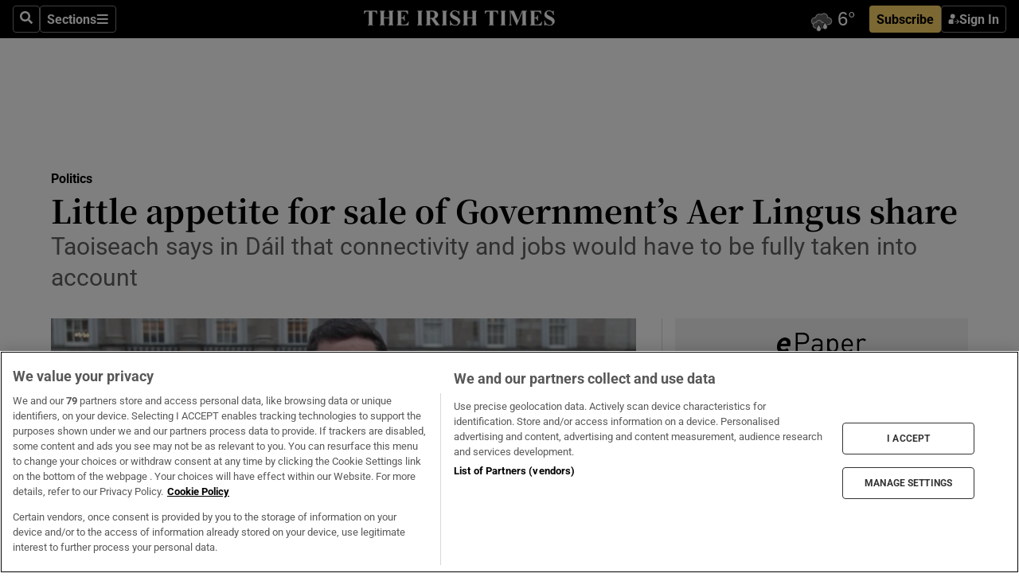

--- FILE ---
content_type: text/html; charset=utf-8
request_url: https://irishtimes-irishtimes-prod.cdn.arcpublishing.com/news/politics/little-appetite-for-sale-of-government-s-aer-lingus-share-1.2081809
body_size: 61939
content:
<!DOCTYPE html><html lang="en"><head><script data-integration="inlineScripts">
    (function() {
      var _sf_async_config = window._sf_async_config = (window._sf_async_config || {});
      _sf_async_config.uid = 31036;
      _sf_async_config.domain = "irishtimes.com";
      _sf_async_config.useCanonical = true;
      _sf_async_config.useCanonicalDomain = true;
      _sf_async_config.sections = "politics";
      _sf_async_config.authors = "Stephen Collins";
      _sf_async_config.flickerControl = false;
      var _cbq = window._cbq = (window._cbq || []);
      const OT = document.cookie.split('; ').find(row => row.startsWith('blaize_jwt'));
      if (OT)
      {
        _cbq.push(['_acct', 'paid']);
      } else {
        _cbq.push(['_acct', 'anon']);
      }
    })();
  ;
    var _comscore = _comscore || []; _comscore.push({ c1: "2", c2: "8946263" });
  ;gtmParamsString='';if(new RegExp("^https://irishtimes.arcpublishing.com", "i").test(window.location)){gtmParamsString='&gtm_auth=om4Ly4wwqa_7E-fLbBv46g&gtm_preview=env-6&gtm_cookies_win=x'};(function(w,d,s,l,i){w[l]=w[l]||[];w[l].push({'gtm.start':new Date().getTime(),event:'gtm.js'});var f=d.getElementsByTagName(s)[0],j=d.createElement(s),dl=l!='dataLayer'?'&l='+l:'';j.async=true;j.src='https://www.googletagmanager.com/gtm.js?id='+i+dl+gtmParamsString;f.parentNode.insertBefore(j,f);})(window,document,'script','dataLayer','GTM-NRHQKJ4');;window.isIE = !!window.MSInputMethodContext && !!document.documentMode;</script><script type="text/plain" class="optanon-category-C0002" async="" data-integration="chartbeat" src="https://static.chartbeat.com/js/chartbeat.js"></script><script>!function(n,e,i){if(!n){n=n||{},window.permutive=n,n.q=[],n.config=i||{},n.config.apiKey=e,n.config.environment=n.config.environment||"production";for(var o=["addon","identify","track","trigger","query","segment","segments","ready","on","once","user","consent"],r=0;r<o.length;r++){var t=o[r];n[t]=function(e){return function(){var i=Array.prototype.slice.call(arguments,0);n.q.push({functionName:e,arguments:i})}}(t)}}}(window.permutive, "4888a725-f640-4782-bd70-a3dd37877c2f", { "consentRequired": true });
    window.googletag=window.googletag||{},window.googletag.cmd=window.googletag.cmd||[],window.googletag.cmd.push(function(){if(0===window.googletag.pubads().getTargeting("permutive").length){var g=window.localStorage.getItem("_pdfps");window.googletag.pubads().setTargeting("permutive",g?JSON.parse(g):[])}});</script><script async="" src="https://fce2b75e-f11a-48ad-a60f-7e004eb1d340.edge.permutive.app/fce2b75e-f11a-48ad-a60f-7e004eb1d340-web.js"></script><script type="text/plain" class="optanon-category-C0002-C0004">window.addEventListener('OneTrustGroupsUpdated', function() {
    if (document.cookie.indexOf("OptanonAlertBoxClosed=") >=0 && OptanonActiveGroups.match(/(?=.*,C0002,)(?=.*,C0004,).*/)) {
      const OTConsentToken = document.cookie
        .split('; ')
        .find(row => row.startsWith('OptanonConsent='))
        .split('&')
        .find(row => row.startsWith('consentId'))
        .split('=')[1];
      permutive.consent({ "opt_in": true, "token": OTConsentToken });
    } else{
      permutive.consent({ "opt_in": false });
    }
  });</script><meta name="viewport" content="width=device-width, initial-scale=1"/><link rel="icon" type="image/x-icon" href="/pf/resources/favicon.ico?d=203&amp;mxId=00000000"/><title>Little appetite for sale of Government’s Aer Lingus share – The Irish Times</title><meta name="description" content="Taoiseach says in   Dáil that  connectivity and jobs would have to be fully taken into account"/><meta name="twitter:description" content="Taoiseach says in   Dáil that  connectivity and jobs would have to be fully taken into account"/><meta property="og:description" content="Taoiseach says in   Dáil that  connectivity and jobs would have to be fully taken into account"/><meta name="keywords" content="bank-of-ireland,british-airways,iag,iberia,mccann-fitzgerald,aer-lingus,dail-eireann,department-of-transport,departments-of-finance,dublin-north,fine-gael,international-airlines-group,international-consolidated-airlines-group,labour,ciaran-td,enda-kenny-taoiseach,jack-o-connor,jack-wall,john-lyons,paschal-donohoe,stephen-collins,willie-walsh"/><meta property="og:title" content="Little appetite for sale of Government’s Aer Lingus share"/><meta name="twitter:title" content="Little appetite for sale of Government’s Aer Lingus share"/><meta property="og:image" content="https://www.irishtimes.com/resizer/v2/TPCOG7HRV65C3SVVFWUDDS5BUQ.jpg?smart=true&amp;auth=e26e9ebcc4771cdc51a385f4eaa705213dd94e8f1ba2a91eb4e2f3dab1883399&amp;width=1200&amp;height=630"/><meta property="og:image:alt" content="Minister for Transport Paschal Donohoe: he emphasised that the Government’s decision would be based on wider considerations than the price. Photograph: Gareth Chaney Collins"/><meta name="twitter:image" content="https://www.irishtimes.com/resizer/v2/TPCOG7HRV65C3SVVFWUDDS5BUQ.jpg?smart=true&amp;auth=e26e9ebcc4771cdc51a385f4eaa705213dd94e8f1ba2a91eb4e2f3dab1883399&amp;width=1200&amp;height=630"/><meta name="twitter:image:alt" content="Minister for Transport Paschal Donohoe: he emphasised that the Government’s decision would be based on wider considerations than the price. Photograph: Gareth Chaney Collins"/><meta property="og:type" content="article"/><meta name="robots" content="noarchive"/><meta property="og:site_name" content="The Irish Times"/><meta property="og:url" content="https://www.irishtimes.com/news/politics/little-appetite-for-sale-of-government-s-aer-lingus-share-1.2081809"/><meta name="twitter:site" content="@IrishTimes"/><meta name="twitter:card" content="summary_large_image"/><link rel="canonical" href="https://www.irishtimes.com/news/politics/little-appetite-for-sale-of-government-s-aer-lingus-share-1.2081809"/><link rel="alternate" hrefLang="en-IE" href="https://www.irishtimes.com/news/politics/little-appetite-for-sale-of-government-s-aer-lingus-share-1.2081809"/><link id="fusion-template-styles" rel="stylesheet" type="text/css" href="/pf/dist/components/combinations/default.css?d=203&amp;mxId=00000000"/><link id="fusion-siteStyles-styles" rel="stylesheet" type="text/css" href="/pf/dist/css/irishtimes.css?d=203&amp;mxId=00000000"/><style data-styled="" data-styled-version="5.3.11">.dNRVvG{c-expanded-menu;visibility:hidden;position:absolute;left:0px;top:0;}/*!sc*/
data-styled.g2[id="styled__StyledExpandedMenu-sc-1amt4zz-1"]{content:"dNRVvG,"}/*!sc*/
.hTjUEA .arcad > [id^='google_ads_iframe']:not(:empty){max-width:100%;}/*!sc*/
.hTjUEA .arcad > [id^='google_ads_iframe']:not(:empty)::before{content:'ADVERTISEMENT';display:-webkit-box;display:-webkit-flex;display:-ms-flexbox;display:flex;font-family:star-font,'Roboto',sans-serif;}/*!sc*/
.hTjUEA .arcad > [id^='google_ads_iframe']:empty[style]{width:0 !important;height:0 !important;}/*!sc*/
.bSFpgq .arcad > [id^='google_ads_iframe']:not(:empty){max-width:100%;}/*!sc*/
.bSFpgq .arcad > [id^='google_ads_iframe']:not(:empty)::before{content:'ADVERTISEMENT';display:-webkit-box;display:-webkit-flex;display:-ms-flexbox;display:flex;font-family:star-font,'Roboto',sans-serif;display:none;}/*!sc*/
.bSFpgq .arcad > [id^='google_ads_iframe']:empty[style]{width:0 !important;height:0 !important;}/*!sc*/
data-styled.g5[id="default__StyledAdUnit-sc-1moicrg-0"]{content:"hTjUEA,bSFpgq,"}/*!sc*/
</style><script type="application/javascript" id="polyfill-script">if(!Array.prototype.includes||!(window.Object && window.Object.assign)||!window.Promise||!window.Symbol||!window.fetch){document.write('<script type="application/javascript" src="/pf/dist/engine/polyfill.js?d=203&mxId=00000000" defer=""><\/script>')}</script><script id="fusion-engine-react-script" type="application/javascript" src="/pf/dist/engine/react.js?d=203&amp;mxId=00000000" defer=""></script><script id="fusion-engine-combinations-script" type="application/javascript" src="/pf/dist/components/combinations/default.js?d=203&amp;mxId=00000000" defer=""></script><script type="text/plain" class="optanon-category-C0004" async="" data-integration="nativo-ad" src="https://s.ntv.io/serve/load.js"></script><script type="text/plain" class="optanon-category-C0002" async="" data-integration="comscore" src="https://sb.scorecardresearch.com/beacon.js"></script><script id="xtreme-push" type="text/javascript">
      (function(p,u,s,h,e,r,l,i,b) {p['XtremePushObject']=s;p[s]=function(){
        (p[s].q=p[s].q||[]).push(arguments)};i=u.createElement('script');i.async=1;
        i.src=h;b=u.getElementsByTagName('script')[0];b.parentNode.insertBefore(i,b);
      })(window,document,'xtremepush','https://prod.webpu.sh/tEEXuB8vRMsRMzIydjRZIQjnQzT-EXwR/sdk.js');
      xtremepush('ready', function () {
        if (window.safari !== undefined) {
          const permission = xtremepush('push', 'permission');
          const views = JSON.parse(localStorage.getItem('xtremepush.data'))?.page_views;
          const sendPush = views % 55 === 0 || views === 1;
          if ((permission === 'default' || !permission) && (permission !== 'unavailable' && permission !== 'denied' ) && sendPush) {
            xtremepush('event', 'User Gesture');
          }
        } else {
          xtremepush('push', 'auto_prompt', true);
        }
      });
      </script><script type="application/ld+json">{
  "@context": "http://schema.org/",
  "@graph": [
    {
      "@id": "https://www.irishtimes.com/#website",
      "@type": "WebSite",
      "description": "Trusted journalism since 1859",
      "inLanguage": "en-IE",
      "name": "The Irish Times",
      "potentialAction": [
        {
          "@type": "SearchAction",
          "target": {
            "@type": "EntryPoint",
            "urlTemplate": "https://www.irishtimes.com/search/?query={search_term_string}"
          },
          "query-input": "required name=search_term_string"
        }
      ],
      "publisher": {
        "@id": "https://www.irishtimes.com/#organization"
      },
      "url": "https://www.irishtimes.com/"
    },
    {
      "@id": "https://www.irishtimes.com/#organization",
      "@type": "Organization",
      "address": {
        "@type": "PostalAddress",
        "postOfficeBoxNumber": "PO Box 74",
        "streetAddress": "24-28 Tara Street",
        "addressLocality": "Dublin 2",
        "addressRegion": "County Dublin",
        "addressCountry": "IE",
        "postalCode": "D02 CX89"
      },
      "contactPoint": [
        {
          "@type": "ContactPoint",
          "contactType": "Customer Support",
          "email": "services@irishtimes.com",
          "telephone": "+353 1 9203901"
        },
        {
          "@type": "ContactPoint",
          "contactType": "Sales",
          "email": "mediasolutions@irishtimes.com",
          "telephone": "+353 1 5320978"
        },
        {
          "@type": "ContactPoint",
          "contactType": "News Desk",
          "email": "newsdesk@irishtimes.com",
          "telephone": ""
        }
      ],
      "image": {
        "@id": "https://www.irishtimes.com/#/schema/logo/image/"
      },
      "logo": {
        "@type": "ImageObject",
        "@id": "https://www.irishtimes.com/#/schema/logo/image/",
        "url": "https://www.irishtimes.com/resizer/v2/U2PAOOOEIVHTJEP6IX3N5QHLYM.png?smart=true&auth=8ed926a16ed518a8a7d3811053a580479dcf90f84d2adaaa3a5ebeb4bb68695f&width=1024",
        "width": 1024,
        "height": 547,
        "caption": "The Irish Times"
      },
      "name": "The Irish Times",
      "sameAs": [
        "https://www.facebook.com/irishtimes/",
        "http://www.linkedin.com/company/the-irish-times",
        "https://www.youtube.com/user/IrishTimes",
        "https://x.com/IrishTimes"
      ],
      "url": "https://www.irishtimes.com"
    }
  ]
}</script><script type="application/ld+json">{
  "@context": "https://schema.org",
  "@type": "NewsArticle",
  "url": "https://www.irishtimes.com/news/politics/little-appetite-for-sale-of-government-s-aer-lingus-share-1.2081809",
  "publisher": {
    "@type": "Organization",
    "name": "The Irish Times",
    "url": "https://www.irishtimes.com",
    "logo": {
      "@type": "ImageObject",
      "url": "",
      "width": 600,
      "height": 60
    }
  },
  "author": [
    {
      "@type": "Person",
      "name": "Stephen Collins",
      "url": "https://www.irishtimes.com/author/stephen-collins",
      "sameAs": "https://www.irishtimes.com/author/stephen-collins"
    }
  ],
  "mainEntityOfPage": {
    "@type": "WebPage",
    "@id": "https://schema.org/WebPage",
    "url": "https://www.irishtimes.com/news/politics/little-appetite-for-sale-of-government-s-aer-lingus-share-1.2081809"
  },
  "dateModified": "2015-01-28T01:00:00Z",
  "datePublished": "2015-01-28T01:00:00Z",
  "headline": "Little appetite for sale of Government’s Aer Lingus share",
  "description": "Taoiseach says in   Dáil that  connectivity and jobs would have to be fully taken into account",
  "articleSection": "Politics",
  "image": [
    "https://www.irishtimes.com/resizer/v2/TPCOG7HRV65C3SVVFWUDDS5BUQ.jpg?auth=e26e9ebcc4771cdc51a385f4eaa705213dd94e8f1ba2a91eb4e2f3dab1883399&smart=true&width=1600&height=900",
    "https://www.irishtimes.com/resizer/v2/TPCOG7HRV65C3SVVFWUDDS5BUQ.jpg?auth=e26e9ebcc4771cdc51a385f4eaa705213dd94e8f1ba2a91eb4e2f3dab1883399&smart=true&width=1600&height=1200",
    "https://www.irishtimes.com/resizer/v2/TPCOG7HRV65C3SVVFWUDDS5BUQ.jpg?auth=e26e9ebcc4771cdc51a385f4eaa705213dd94e8f1ba2a91eb4e2f3dab1883399&smart=true&width=1600&height=1600"
  ],
  "inLanguage": "",
  "isAccessibleForFree": "False",
  "hasPart": {
    "@type": "WebPageElement",
    "isAccessibleForFree": "False",
    "cssSelector": ".paywall"
  }
}</script><link rel="preload" href="/pf/resources/fonts/noto-serif-jp/noto-serif-jp-regular.woff2?d=203&amp;mxId=00000000" as="font" type="font/woff2" crossorigin="anonymous"/><link rel="preload" href="/pf/resources/fonts/noto-serif-jp/noto-serif-jp-700.woff2?d=203&amp;mxId=00000000" as="font" type="font/woff2" crossorigin="anonymous"/><link rel="preload" href="/pf/resources/fonts/roboto/roboto-regular.woff2?d=203&amp;mxId=00000000" as="font" type="font/woff2" crossorigin="anonymous"/><link rel="preload" href="/pf/resources/fonts/roboto/roboto-700.woff2?d=203&amp;mxId=00000000" as="font" type="font/woff2" crossorigin="anonymous"/><script data-integration="inlineScripts">
    function PoWaReady() {
      // 0. DEFAULTS
      window.PoWaSettings = window.PoWaSettings || [];
      window.PoWaSettings.advertising = window.PoWaSettings.advertising || [];
      // 1. CookieBanner ONLOAD
      window.addEventListener("powaRender", function() {
        window.PoWaSettings.advertising.adBar = {skipOffset: 6};
        if (typeof OptanonActiveGroups==="string" && OptanonActiveGroups.match(/(?=.*,C0002,).*/)) {
            // 2. Cookies Granted
            window.PoWaSettings.advertising.gdprConsentGranted = true;
        } else {
            // 3. Set Default value
            window.PoWaSettings.advertising.gdprConsentGranted = window.PoWaSettings.advertising.gdprConsentGranted || false;
        }
      });
      // 4. CookieBanner ONCLICK
      window.addEventListener("OneTrustGroupsUpdated", function() {
          // 1. Set Default value
          window.PoWaSettings.advertising.gdprConsentGranted = !!OptanonActiveGroups.match(/(?=.,C0002,)./);
      });
      // 5. DataLayer event
      window.dataLayer = window.dataLayer || [];
      dataLayer.push({
        "has_PoWaSettings_load": true,
        "event": "donewith_PoWaSettings"
      });
    }

    var i = 0;
    function checkIsPoWaReady() {
      i = i + 1;
      if (typeof window.PoWaSettings==="object" && typeof OptanonActiveGroups==="string") {
          //stop the polling
          PoWaReady();
          clearInterval(pollforPoWaReady);
      } else if (i > 500) {
          //give up after 5 sec
          clearInterval(pollforPoWaReady);
      }
    }
    // Start polling
    var pollforPoWaReady = setInterval(checkIsPoWaReady, 10);
  ;
    const playFullScreen = (e) => {
      if (!!e.element.dataset.mobilefullscreen) {
        const windowWidth = document.querySelector('#fusion-app').offsetWidth || window.innerWidth;
        const mobileWidth = 733;
        if (windowWidth < mobileWidth) {
          if (!e.powa.isFullscreen()) {
            if (document.fullscreenEnabled) {
              // Set the PoWa element itself to fullscreen not the player, this overcomes an
              // issue with Android and fullscreen video rotation closing the video when the
              // device is rotated and the video is in fullscreen mode
              e.element.requestFullscreen();
              return;
            }

            e.powa.fullscreen();
          }
        }
      }
    }

    const mobilePoWaFullscreen = (event) => {
      const player = event.detail.powa;

      player.on('firstFrame', (e) => {
        playFullScreen(e);
      });

      player.on('play', (e) => {
        // Delay calling our function 100ms to not have a race condition with the
        // firstFrame event
        setTimeout(() => {
          playFullScreen(e);
        }, 100);
      });
    };

    window.addEventListener('powaReady', mobilePoWaFullscreen);
  ;
  window.addEventListener('DOMContentLoaded', (event) => {
    queryly.init("954cd8bb239245f9", document.querySelectorAll("#fusion-app"));
  });
</script><script defer="" data-integration="queryly" src="https://www.queryly.com/js/queryly.v4.min.js"></script><script src="https://cdn.cookielaw.org/consent/tcf.stub.js" type="text/javascript"></script><script src="https://static.illuma-tech.com/js/async_gam_ipt.js" async=""></script></head><body class="custom-it"><noscript data-integration="comscore"><img alt="comscore" src="https://sb.scorecardresearch.com/p?c1=2&amp;c2=8946263&amp;cv=2.0&amp;cj=1"/></noscript><noscript><iframe src="https://www.googletagmanager.com/ns.html?id=GTM-NRHQKJ4" height="0" width="0" style="display:none;visibility:hidden"></iframe></noscript><div id="fusion-app"><div class="b-it-right-rail-advanced"><header class="c-stack b-it-right-rail-advanced__navigation page-header" data-style-direction="vertical" data-style-justification="start" data-style-alignment="unset" data-style-inline="false" data-style-wrap="nowrap"><nav id="main-nav" class="b-it-header-nav-chain " aria-label="Sections Menu" data-owner="it"><div class="b-it-header-nav-chain__top-layout"><div class="b-it-header-nav-chain__nav-left"><div class="nav-components--mobile" data-testid="nav-chain-nav-components-mobile-left"><button data-testid="nav-chain-nav-section-button" aria-label="Sections" class="c-button c-button--small c-button--secondary-reverse" type="button"><svg class="c-icon" width="48" height="48" xmlns="http://www.w3.org/2000/svg" viewBox="0 0 512 512" fill="currentColor" aria-hidden="true" focusable="false"><path d="M25 96C25 78.33 39.33 64 57 64H441C458.7 64 473 78.33 473 96C473 113.7 458.7 128 441 128H57C39.33 128 25 113.7 25 96ZM25 256C25 238.3 39.33 224 57 224H441C458.7 224 473 238.3 473 256C473 273.7 458.7 288 441 288H57C39.33 288 25 273.7 25 256ZM441 448H57C39.33 448 25 433.7 25 416C25 398.3 39.33 384 57 384H441C458.7 384 473 398.3 473 416C473 433.7 458.7 448 441 448Z"></path></svg></button></div><div class="nav-components--desktop" data-testid="nav-chain-nav-components-desktop-left"><button aria-label="Search" class="c-button c-button--small c-button--secondary-reverse" type="button"><span><svg class="c-icon" width="48" height="48" xmlns="http://www.w3.org/2000/svg" viewBox="0 0 512 512" fill="currentColor" aria-hidden="true" focusable="false"><path d="M505 442.7L405.3 343c-4.5-4.5-10.6-7-17-7H372c27.6-35.3 44-79.7 44-128C416 93.1 322.9 0 208 0S0 93.1 0 208s93.1 208 208 208c48.3 0 92.7-16.4 128-44v16.3c0 6.4 2.5 12.5 7 17l99.7 99.7c9.4 9.4 24.6 9.4 33.9 0l28.3-28.3c9.4-9.4 9.4-24.6.1-34zM208 336c-70.7 0-128-57.2-128-128 0-70.7 57.2-128 128-128 70.7 0 128 57.2 128 128 0 70.7-57.2 128-128 128z"></path></svg></span></button><button data-testid="nav-chain-nav-section-button" aria-label="Sections" class="c-button c-button--small c-button--secondary-reverse" type="button"><span>Sections</span><svg class="c-icon" width="48" height="48" xmlns="http://www.w3.org/2000/svg" viewBox="0 0 512 512" fill="currentColor" aria-hidden="true" focusable="false"><path d="M25 96C25 78.33 39.33 64 57 64H441C458.7 64 473 78.33 473 96C473 113.7 458.7 128 441 128H57C39.33 128 25 113.7 25 96ZM25 256C25 238.3 39.33 224 57 224H441C458.7 224 473 238.3 473 256C473 273.7 458.7 288 441 288H57C39.33 288 25 273.7 25 256ZM441 448H57C39.33 448 25 433.7 25 416C25 398.3 39.33 384 57 384H441C458.7 384 473 398.3 473 416C473 433.7 458.7 448 441 448Z"></path></svg></button></div></div><a title="The Irish Times" class="c-link b-it-header-nav-chain__logo b-it-header-nav-chain__logo--center nav-logo-hidden svg-logo" href="/" aria-hidden="true" tabindex="-1"><img src="https://static.themebuilder.aws.arc.pub/irishtimes/1647534191733.svg" alt="The Irish Times" data-chromatic="ignore"/></a><div class="b-it-header-nav-chain__nav-right"><div class="nav-components--mobile" data-testid="nav-chain-nav-components-mobile-right"><div class="c-stack b-signin-subscribe-block" data-style-direction="horizontal" data-style-justification="center" data-style-alignment="center" data-style-inline="false" data-style-wrap="nowrap" style="--c-stack-gap:1rem"><a target="_blank" style="display:none" rel="noreferrer" class="c-button c-button--link c-button--small c-button--primary b-signin-subscribe-block__subscribe" href="/subscribe"><span><span style="display:none">Subscribe</span></span></a><button class="c-button c-button--small c-button--secondary-reverse b-signin-subscribe-block__btn--signin" type="button"><span><div class="c-stack" data-style-direction="horizontal" data-style-justification="start" data-style-alignment="center" data-style-inline="false" data-style-wrap="nowrap" style="--c-stack-gap:0.5rem"><svg width="14" height="16" viewBox="0 0 24 24" fill="none" xmlns="http://www.w3.org/2000/svg"><mask id="mask0_757:236487" style="mask-type:alpha" maskUnits="userSpaceOnUse" x="0" y="0" width="24" height="24"><rect width="24" height="24" fill="#C4C4C4"></rect></mask><g mask="url(#mask0_757:236487)"><ellipse cx="9.79117" cy="6.02353" rx="5.02353" ry="5.02353" fill="white"></ellipse><path d="M11.0471 22.35V12.3029H5C2.79086 12.3029 1 14.0938 1 16.3029V20.35C1 21.4546 1.89543 22.35 3 22.35H11.0471Z" fill="white"></path><path fill-rule="evenodd" clip-rule="evenodd" d="M19.3391 22.1044C19.2762 22.1862 19.1937 22.2477 19.0916 22.2886C18.9894 22.3295 18.8833 22.35 18.7733 22.35C18.5533 22.35 18.3647 22.2681 18.2075 22.1044C18.0504 21.9406 17.9718 21.7441 17.9718 21.5148C17.9718 21.4002 17.9954 21.2896 18.0425 21.1832C18.0897 21.0767 18.1447 20.9907 18.2075 20.9252L20.8478 18.174H14.3839C14.1482 18.174 13.9517 18.0921 13.7946 17.9283C13.6374 17.7646 13.5588 17.568 13.5588 17.3388C13.5588 17.1095 13.6374 16.913 13.7946 16.7492C13.9517 16.5854 14.1482 16.5036 14.3839 16.5036H20.8478L18.2075 13.7277C18.1447 13.6622 18.0897 13.5762 18.0425 13.4698C17.9954 13.3633 17.9718 13.2528 17.9718 13.1382C17.9718 12.9089 18.0504 12.7124 18.2075 12.5486C18.3647 12.3848 18.5533 12.3029 18.7733 12.3029C18.8833 12.3029 18.9894 12.3275 19.0916 12.3766C19.1937 12.4258 19.2762 12.4831 19.3391 12.5486L23.3702 16.7492C23.433 16.8147 23.488 16.9007 23.5352 17.0071C23.5823 17.1136 23.6059 17.2241 23.6059 17.3388C23.6059 17.4534 23.5823 17.5598 23.5352 17.6581C23.488 17.7564 23.433 17.8464 23.3702 17.9283L19.3391 22.1044Z" fill="white"></path></g></svg></div></span></button></div></div><div class="nav-components--desktop" data-testid="nav-chain-nav-components-desktop-right"><div id="fusion-static-enter:html-block-f0f1j0n1myTR7B9-0-0-0" style="display:none" data-fusion-component="html-block-f0f1j0n1myTR7B9-0-0-0"></div><div><iframe scrolling="no" id="fw-desktop" data-src="https://lw.foreca.net/v4/en/site/irishtimes/widget/?name=Dublin&id=102964574" style="width: 85px; height: 40px; border:0; margin: 0; display: flex; align-items: center;"></iframe></div><div id="fusion-static-exit:html-block-f0f1j0n1myTR7B9-0-0-0" style="display:none" data-fusion-component="html-block-f0f1j0n1myTR7B9-0-0-0"></div><div class="c-stack b-signin-subscribe-block" data-style-direction="horizontal" data-style-justification="center" data-style-alignment="center" data-style-inline="false" data-style-wrap="nowrap" style="--c-stack-gap:1rem"><a target="_blank" style="display:none" rel="noreferrer" class="c-button c-button--link c-button--small c-button--primary b-signin-subscribe-block__subscribe" href="/subscribe"><span><span style="display:none">Subscribe</span></span></a><button class="c-button c-button--small c-button--secondary-reverse b-signin-subscribe-block__btn--signin" type="button"><span><div class="c-stack" data-style-direction="horizontal" data-style-justification="start" data-style-alignment="center" data-style-inline="false" data-style-wrap="nowrap" style="--c-stack-gap:0.5rem"><svg width="14" height="16" viewBox="0 0 24 24" fill="none" xmlns="http://www.w3.org/2000/svg"><mask id="mask0_757:236487" style="mask-type:alpha" maskUnits="userSpaceOnUse" x="0" y="0" width="24" height="24"><rect width="24" height="24" fill="#C4C4C4"></rect></mask><g mask="url(#mask0_757:236487)"><ellipse cx="9.79117" cy="6.02353" rx="5.02353" ry="5.02353" fill="white"></ellipse><path d="M11.0471 22.35V12.3029H5C2.79086 12.3029 1 14.0938 1 16.3029V20.35C1 21.4546 1.89543 22.35 3 22.35H11.0471Z" fill="white"></path><path fill-rule="evenodd" clip-rule="evenodd" d="M19.3391 22.1044C19.2762 22.1862 19.1937 22.2477 19.0916 22.2886C18.9894 22.3295 18.8833 22.35 18.7733 22.35C18.5533 22.35 18.3647 22.2681 18.2075 22.1044C18.0504 21.9406 17.9718 21.7441 17.9718 21.5148C17.9718 21.4002 17.9954 21.2896 18.0425 21.1832C18.0897 21.0767 18.1447 20.9907 18.2075 20.9252L20.8478 18.174H14.3839C14.1482 18.174 13.9517 18.0921 13.7946 17.9283C13.6374 17.7646 13.5588 17.568 13.5588 17.3388C13.5588 17.1095 13.6374 16.913 13.7946 16.7492C13.9517 16.5854 14.1482 16.5036 14.3839 16.5036H20.8478L18.2075 13.7277C18.1447 13.6622 18.0897 13.5762 18.0425 13.4698C17.9954 13.3633 17.9718 13.2528 17.9718 13.1382C17.9718 12.9089 18.0504 12.7124 18.2075 12.5486C18.3647 12.3848 18.5533 12.3029 18.7733 12.3029C18.8833 12.3029 18.9894 12.3275 19.0916 12.3766C19.1937 12.4258 19.2762 12.4831 19.3391 12.5486L23.3702 16.7492C23.433 16.8147 23.488 16.9007 23.5352 17.0071C23.5823 17.1136 23.6059 17.2241 23.6059 17.3388C23.6059 17.4534 23.5823 17.5598 23.5352 17.6581C23.488 17.7564 23.433 17.8464 23.3702 17.9283L19.3391 22.1044Z" fill="white"></path></g></svg></div></span></button></div></div></div></div><div id="flyout-overlay" data-testid="nav-chain-flyout-overlay" class="c-stack b-it-header-nav-chain__flyout-overlay closed" data-style-direction="vertical" data-style-justification="start" data-style-alignment="unset" data-style-inline="false" data-style-wrap="nowrap"><div><div class="c-stack b-it-header-nav-chain__flyout-nav-wrapper closed" data-style-direction="vertical" data-style-justification="start" data-style-alignment="unset" data-style-inline="false" data-style-wrap="nowrap"><div class="b-it-header-nav-chain__flyout-close-button"><button aria-label="Close" class="c-button c-button--small c-button--secondary-reverse" type="button"><svg class="c-icon" width="24" height="24" xmlns="http://www.w3.org/2000/svg" viewBox="0 0 512 512" fill="currentColor" aria-hidden="true" focusable="false"><path d="M406.6 361.4C419.1 373.9 419.1 394.15 406.6 406.65C400.4 412.9 392.2 416 384 416C375.8 416 367.62 412.875 361.38 406.625L256 301.3L150.63 406.6C144.38 412.9 136.19 416 128 416C119.81 416 111.63 412.9 105.375 406.6C92.875 394.1 92.875 373.85 105.375 361.35L210.775 255.95L105.375 150.6C92.875 138.1 92.875 117.85 105.375 105.35C117.875 92.85 138.125 92.85 150.625 105.35L256 210.8L361.4 105.4C373.9 92.9 394.15 92.9 406.65 105.4C419.15 117.9 419.15 138.15 406.65 150.65L301.25 256.05L406.6 361.4Z"></path></svg></button></div><div class="nav-menu"><div data-testid="nav-chain-nav-components-mobile" class="c-stack nav-components--mobile" data-style-direction="vertical" data-style-justification="start" data-style-alignment="unset" data-style-inline="false" data-style-wrap="nowrap"><div class="b-subscribe-button-block"><div><iframe scrolling="no" id="fw-mobile" data-src="https://lw.foreca.net/v4/en/site/irishtimes/widget/?name=Dublin&id=102964574" style="width: 85px; height: 40px; border:0; margin: 0;"></iframe></div><a target="_blank" class="c-button c-button--link c-button--full-width c-button--medium c-button--primary" href="/subscribe"><span>Subscribe</span></a></div><button aria-label="Search" class="c-button c-button--small c-button--secondary-reverse" type="button"><span><svg class="c-icon" width="48" height="48" xmlns="http://www.w3.org/2000/svg" viewBox="0 0 512 512" fill="currentColor" aria-hidden="true" focusable="false"><path d="M505 442.7L405.3 343c-4.5-4.5-10.6-7-17-7H372c27.6-35.3 44-79.7 44-128C416 93.1 322.9 0 208 0S0 93.1 0 208s93.1 208 208 208c48.3 0 92.7-16.4 128-44v16.3c0 6.4 2.5 12.5 7 17l99.7 99.7c9.4 9.4 24.6 9.4 33.9 0l28.3-28.3c9.4-9.4 9.4-24.6.1-34zM208 336c-70.7 0-128-57.2-128-128 0-70.7 57.2-128 128-128 70.7 0 128 57.2 128 128 0 70.7-57.2 128-128 128z"></path></svg></span></button></div><div data-testid="nav-chain-nav-components-desktop" class="c-stack nav-components--desktop" data-style-direction="vertical" data-style-justification="start" data-style-alignment="unset" data-style-inline="false" data-style-wrap="nowrap"></div></div><ul class="c-stack b-it-header-nav-chain__flyout-nav" data-style-direction="vertical" data-style-justification="start" data-style-alignment="unset" data-style-inline="false" data-style-wrap="nowrap"><li class="section-item" data-testid="nav-chain-section-item"><a class="c-link" href="/" aria-hidden="true" tabindex="-1">Home</a></li><li class="section-item" data-testid="nav-chain-section-item"><a class="c-link" href="/latest/" aria-hidden="true" tabindex="-1">Latest</a></li><li class="section-item" data-testid="nav-chain-section-item"><a class="c-link" href="/subscriber-only/" aria-hidden="true" tabindex="-1">Subscriber Only</a></li><li class="section-item" data-testid="nav-chain-section-item"><div data-testid="nav-chain-section-item-subsection" class="c-stack b-it-header-nav-chain__subsection-anchor subsection-anchor " data-style-direction="horizontal" data-style-justification="start" data-style-alignment="center" data-style-inline="false" data-style-wrap="nowrap"><a class="c-link" href="/crosswords-puzzles/" aria-hidden="true" tabindex="-1">Crosswords &amp; Puzzles</a><button aria-expanded="false" aria-controls="header_sub_section_crosswords-puzzles" aria-label="Show Crosswords &amp; Puzzles sub sections" class="c-button c-button--medium c-button--default submenu-caret" type="button"><span><svg class="c-icon" width="20" height="20" xmlns="http://www.w3.org/2000/svg" viewBox="0 0 512 512" fill="currentColor" aria-hidden="true" focusable="false"><path d="M256 416C247.812 416 239.62 412.875 233.38 406.625L41.38 214.625C28.88 202.125 28.88 181.875 41.38 169.375C53.88 156.875 74.13 156.875 86.63 169.375L256 338.8L425.4 169.4C437.9 156.9 458.15 156.9 470.65 169.4C483.15 181.9 483.15 202.15 470.65 214.65L278.65 406.65C272.4 412.9 264.2 416 256 416Z"></path></svg></span></button></div><div class="b-it-header-nav-chain__subsection-container "><ul class="b-it-header-nav-chain__subsection-menu" id="header_sub_section_crosswords-puzzles"><li class="subsection-item" data-testid="nav-chain-subsection-item"><a class="c-link" href="/crosswords-puzzles/crosaire/" aria-hidden="true" tabindex="-1">Crosaire</a></li><li class="subsection-item" data-testid="nav-chain-subsection-item"><a class="c-link" href="/crosswords-puzzles/simplex/" aria-hidden="true" tabindex="-1">Simplex</a></li><li class="subsection-item" data-testid="nav-chain-subsection-item"><a class="c-link" href="/crosswords-puzzles/sudoku/" aria-hidden="true" tabindex="-1">Sudoku</a></li><li class="subsection-item" data-testid="nav-chain-subsection-item"><a class="c-link" href="/crosswords-puzzles/news-quiz/" aria-hidden="true" tabindex="-1">News Quiz</a></li></ul></div></li><li class="section-item" data-testid="nav-chain-section-item"><div data-testid="nav-chain-section-item-subsection" class="c-stack b-it-header-nav-chain__subsection-anchor subsection-anchor " data-style-direction="horizontal" data-style-justification="start" data-style-alignment="center" data-style-inline="false" data-style-wrap="nowrap"><a class="c-link" href="/ireland/" aria-hidden="true" tabindex="-1">Ireland</a><button aria-expanded="false" aria-controls="header_sub_section_ireland" aria-label="Show Ireland sub sections" class="c-button c-button--medium c-button--default submenu-caret" type="button"><span><svg class="c-icon" width="20" height="20" xmlns="http://www.w3.org/2000/svg" viewBox="0 0 512 512" fill="currentColor" aria-hidden="true" focusable="false"><path d="M256 416C247.812 416 239.62 412.875 233.38 406.625L41.38 214.625C28.88 202.125 28.88 181.875 41.38 169.375C53.88 156.875 74.13 156.875 86.63 169.375L256 338.8L425.4 169.4C437.9 156.9 458.15 156.9 470.65 169.4C483.15 181.9 483.15 202.15 470.65 214.65L278.65 406.65C272.4 412.9 264.2 416 256 416Z"></path></svg></span></button></div><div class="b-it-header-nav-chain__subsection-container "><ul class="b-it-header-nav-chain__subsection-menu" id="header_sub_section_ireland"><li class="subsection-item" data-testid="nav-chain-subsection-item"><a class="c-link" href="/ireland/dublin/" aria-hidden="true" tabindex="-1">Dublin</a></li><li class="subsection-item" data-testid="nav-chain-subsection-item"><a class="c-link" href="/ireland/education/" aria-hidden="true" tabindex="-1">Education</a></li><li class="subsection-item" data-testid="nav-chain-subsection-item"><a class="c-link" href="/ireland/housing-planning/" aria-hidden="true" tabindex="-1">Housing &amp; Planning</a></li><li class="subsection-item" data-testid="nav-chain-subsection-item"><a class="c-link" href="/ireland/social-affairs/" aria-hidden="true" tabindex="-1">Social Affairs</a></li><li class="subsection-item" data-testid="nav-chain-subsection-item"><a class="c-link" href="/ireland/stardust/" aria-hidden="true" tabindex="-1">Stardust</a></li></ul></div></li><li class="section-item" data-testid="nav-chain-section-item"><div data-testid="nav-chain-section-item-subsection" class="c-stack b-it-header-nav-chain__subsection-anchor subsection-anchor " data-style-direction="horizontal" data-style-justification="start" data-style-alignment="center" data-style-inline="false" data-style-wrap="nowrap"><a class="c-link" href="/politics/" aria-hidden="true" tabindex="-1">Politics</a><button aria-expanded="false" aria-controls="header_sub_section_politics" aria-label="Show Politics sub sections" class="c-button c-button--medium c-button--default submenu-caret" type="button"><span><svg class="c-icon" width="20" height="20" xmlns="http://www.w3.org/2000/svg" viewBox="0 0 512 512" fill="currentColor" aria-hidden="true" focusable="false"><path d="M256 416C247.812 416 239.62 412.875 233.38 406.625L41.38 214.625C28.88 202.125 28.88 181.875 41.38 169.375C53.88 156.875 74.13 156.875 86.63 169.375L256 338.8L425.4 169.4C437.9 156.9 458.15 156.9 470.65 169.4C483.15 181.9 483.15 202.15 470.65 214.65L278.65 406.65C272.4 412.9 264.2 416 256 416Z"></path></svg></span></button></div><div class="b-it-header-nav-chain__subsection-container "><ul class="b-it-header-nav-chain__subsection-menu" id="header_sub_section_politics"><li class="subsection-item" data-testid="nav-chain-subsection-item"><a class="c-link" href="/politics/poll/" aria-hidden="true" tabindex="-1">Poll</a></li><li class="subsection-item" data-testid="nav-chain-subsection-item"><a class="c-link" href="/politics/oireachtas/" aria-hidden="true" tabindex="-1">Oireachtas</a></li><li class="subsection-item" data-testid="nav-chain-subsection-item"><a class="c-link" href="/common-ground/" aria-hidden="true" tabindex="-1">Common Ground</a></li><li class="subsection-item" data-testid="nav-chain-subsection-item"><a class="c-link" href="/politics/elections-referendums/" aria-hidden="true" tabindex="-1">Elections &amp; Referendums</a></li></ul></div></li><li class="section-item" data-testid="nav-chain-section-item"><div data-testid="nav-chain-section-item-subsection" class="c-stack b-it-header-nav-chain__subsection-anchor subsection-anchor " data-style-direction="horizontal" data-style-justification="start" data-style-alignment="center" data-style-inline="false" data-style-wrap="nowrap"><a class="c-link" href="/opinion/" aria-hidden="true" tabindex="-1">Opinion</a><button aria-expanded="false" aria-controls="header_sub_section_opinion" aria-label="Show Opinion sub sections" class="c-button c-button--medium c-button--default submenu-caret" type="button"><span><svg class="c-icon" width="20" height="20" xmlns="http://www.w3.org/2000/svg" viewBox="0 0 512 512" fill="currentColor" aria-hidden="true" focusable="false"><path d="M256 416C247.812 416 239.62 412.875 233.38 406.625L41.38 214.625C28.88 202.125 28.88 181.875 41.38 169.375C53.88 156.875 74.13 156.875 86.63 169.375L256 338.8L425.4 169.4C437.9 156.9 458.15 156.9 470.65 169.4C483.15 181.9 483.15 202.15 470.65 214.65L278.65 406.65C272.4 412.9 264.2 416 256 416Z"></path></svg></span></button></div><div class="b-it-header-nav-chain__subsection-container "><ul class="b-it-header-nav-chain__subsection-menu" id="header_sub_section_opinion"><li class="subsection-item" data-testid="nav-chain-subsection-item"><a class="c-link" href="/opinion/editorials/" aria-hidden="true" tabindex="-1">Editorials</a></li><li class="subsection-item" data-testid="nav-chain-subsection-item"><a class="c-link" href="/opinion/an-irish-diary/" aria-hidden="true" tabindex="-1">An Irish Diary</a></li><li class="subsection-item" data-testid="nav-chain-subsection-item"><a class="c-link" href="/opinion/letters/" aria-hidden="true" tabindex="-1">Letters</a></li><li class="subsection-item" data-testid="nav-chain-subsection-item"><a class="c-link" href="/opinion/cartoon/" aria-hidden="true" tabindex="-1">Cartoon</a></li></ul></div></li><li class="section-item" data-testid="nav-chain-section-item"><div data-testid="nav-chain-section-item-subsection" class="c-stack b-it-header-nav-chain__subsection-anchor subsection-anchor " data-style-direction="horizontal" data-style-justification="start" data-style-alignment="center" data-style-inline="false" data-style-wrap="nowrap"><a class="c-link" href="/business/" aria-hidden="true" tabindex="-1">Business</a><button aria-expanded="false" aria-controls="header_sub_section_business" aria-label="Show Business sub sections" class="c-button c-button--medium c-button--default submenu-caret" type="button"><span><svg class="c-icon" width="20" height="20" xmlns="http://www.w3.org/2000/svg" viewBox="0 0 512 512" fill="currentColor" aria-hidden="true" focusable="false"><path d="M256 416C247.812 416 239.62 412.875 233.38 406.625L41.38 214.625C28.88 202.125 28.88 181.875 41.38 169.375C53.88 156.875 74.13 156.875 86.63 169.375L256 338.8L425.4 169.4C437.9 156.9 458.15 156.9 470.65 169.4C483.15 181.9 483.15 202.15 470.65 214.65L278.65 406.65C272.4 412.9 264.2 416 256 416Z"></path></svg></span></button></div><div class="b-it-header-nav-chain__subsection-container "><ul class="b-it-header-nav-chain__subsection-menu" id="header_sub_section_business"><li class="subsection-item" data-testid="nav-chain-subsection-item"><a class="c-link" href="/budget/" aria-hidden="true" tabindex="-1">Budget 2026</a></li><li class="subsection-item" data-testid="nav-chain-subsection-item"><a class="c-link" href="/business/economy/" aria-hidden="true" tabindex="-1">Economy</a></li><li class="subsection-item" data-testid="nav-chain-subsection-item"><a class="c-link" href="/business/farming-food/" aria-hidden="true" tabindex="-1">Farming &amp; Food</a></li><li class="subsection-item" data-testid="nav-chain-subsection-item"><a class="c-link" href="/business/financial-services/" aria-hidden="true" tabindex="-1">Financial Services</a></li><li class="subsection-item" data-testid="nav-chain-subsection-item"><a class="c-link" href="/business/innovation/" aria-hidden="true" tabindex="-1">Innovation</a></li><li class="subsection-item" data-testid="nav-chain-subsection-item"><a class="c-link" href="/business/markets/" aria-hidden="true" tabindex="-1">Markets</a></li><li class="subsection-item" data-testid="nav-chain-subsection-item"><a class="c-link" href="/business/work/" aria-hidden="true" tabindex="-1">Work</a></li><li class="subsection-item" data-testid="nav-chain-subsection-item"><a class="c-link" href="/property/commercial-property/" aria-hidden="true" tabindex="-1">Commercial Property</a></li></ul></div></li><li class="section-item" data-testid="nav-chain-section-item"><div data-testid="nav-chain-section-item-subsection" class="c-stack b-it-header-nav-chain__subsection-anchor subsection-anchor " data-style-direction="horizontal" data-style-justification="start" data-style-alignment="center" data-style-inline="false" data-style-wrap="nowrap"><a class="c-link" href="/world/" aria-hidden="true" tabindex="-1">World</a><button aria-expanded="false" aria-controls="header_sub_section_world" aria-label="Show World sub sections" class="c-button c-button--medium c-button--default submenu-caret" type="button"><span><svg class="c-icon" width="20" height="20" xmlns="http://www.w3.org/2000/svg" viewBox="0 0 512 512" fill="currentColor" aria-hidden="true" focusable="false"><path d="M256 416C247.812 416 239.62 412.875 233.38 406.625L41.38 214.625C28.88 202.125 28.88 181.875 41.38 169.375C53.88 156.875 74.13 156.875 86.63 169.375L256 338.8L425.4 169.4C437.9 156.9 458.15 156.9 470.65 169.4C483.15 181.9 483.15 202.15 470.65 214.65L278.65 406.65C272.4 412.9 264.2 416 256 416Z"></path></svg></span></button></div><div class="b-it-header-nav-chain__subsection-container "><ul class="b-it-header-nav-chain__subsection-menu" id="header_sub_section_world"><li class="subsection-item" data-testid="nav-chain-subsection-item"><a class="c-link" href="/world/europe/" aria-hidden="true" tabindex="-1">Europe</a></li><li class="subsection-item" data-testid="nav-chain-subsection-item"><a class="c-link" href="/world/uk/" aria-hidden="true" tabindex="-1">UK</a></li><li class="subsection-item" data-testid="nav-chain-subsection-item"><a class="c-link" href="/world/us/" aria-hidden="true" tabindex="-1">US</a></li><li class="subsection-item" data-testid="nav-chain-subsection-item"><a class="c-link" href="/world/canada/" aria-hidden="true" tabindex="-1">Canada</a></li><li class="subsection-item" data-testid="nav-chain-subsection-item"><a class="c-link" href="/world/australia/" aria-hidden="true" tabindex="-1">Australia</a></li><li class="subsection-item" data-testid="nav-chain-subsection-item"><a class="c-link" href="/world/africa/" aria-hidden="true" tabindex="-1">Africa</a></li><li class="subsection-item" data-testid="nav-chain-subsection-item"><a class="c-link" href="/world/americas/" aria-hidden="true" tabindex="-1">Americas</a></li><li class="subsection-item" data-testid="nav-chain-subsection-item"><a class="c-link" href="/world/asia-pacific/" aria-hidden="true" tabindex="-1">Asia-Pacific</a></li><li class="subsection-item" data-testid="nav-chain-subsection-item"><a class="c-link" href="/world/middle-east/" aria-hidden="true" tabindex="-1">Middle East</a></li></ul></div></li><li class="section-item" data-testid="nav-chain-section-item"><div data-testid="nav-chain-section-item-subsection" class="c-stack b-it-header-nav-chain__subsection-anchor subsection-anchor " data-style-direction="horizontal" data-style-justification="start" data-style-alignment="center" data-style-inline="false" data-style-wrap="nowrap"><a class="c-link" href="/sport/" aria-hidden="true" tabindex="-1">Sport</a><button aria-expanded="false" aria-controls="header_sub_section_sport" aria-label="Show Sport sub sections" class="c-button c-button--medium c-button--default submenu-caret" type="button"><span><svg class="c-icon" width="20" height="20" xmlns="http://www.w3.org/2000/svg" viewBox="0 0 512 512" fill="currentColor" aria-hidden="true" focusable="false"><path d="M256 416C247.812 416 239.62 412.875 233.38 406.625L41.38 214.625C28.88 202.125 28.88 181.875 41.38 169.375C53.88 156.875 74.13 156.875 86.63 169.375L256 338.8L425.4 169.4C437.9 156.9 458.15 156.9 470.65 169.4C483.15 181.9 483.15 202.15 470.65 214.65L278.65 406.65C272.4 412.9 264.2 416 256 416Z"></path></svg></span></button></div><div class="b-it-header-nav-chain__subsection-container "><ul class="b-it-header-nav-chain__subsection-menu" id="header_sub_section_sport"><li class="subsection-item" data-testid="nav-chain-subsection-item"><a class="c-link" href="/sport/rugby/" aria-hidden="true" tabindex="-1">Rugby</a></li><li class="subsection-item" data-testid="nav-chain-subsection-item"><a class="c-link" href="/sport/gaelic-games/" aria-hidden="true" tabindex="-1">Gaelic Games</a></li><li class="subsection-item" data-testid="nav-chain-subsection-item"><a class="c-link" href="/sport/soccer/" aria-hidden="true" tabindex="-1">Soccer</a></li><li class="subsection-item" data-testid="nav-chain-subsection-item"><a class="c-link" href="/sport/golf/" aria-hidden="true" tabindex="-1">Golf</a></li><li class="subsection-item" data-testid="nav-chain-subsection-item"><a class="c-link" href="/sport/racing/" aria-hidden="true" tabindex="-1">Racing</a></li><li class="subsection-item" data-testid="nav-chain-subsection-item"><a class="c-link" href="/sport/athletics/" aria-hidden="true" tabindex="-1">Athletics</a></li><li class="subsection-item" data-testid="nav-chain-subsection-item"><a class="c-link" href="/sport/boxing/" aria-hidden="true" tabindex="-1">Boxing</a></li><li class="subsection-item" data-testid="nav-chain-subsection-item"><a class="c-link" href="/sport/cycling/" aria-hidden="true" tabindex="-1">Cycling</a></li><li class="subsection-item" data-testid="nav-chain-subsection-item"><a class="c-link" href="/sport/hockey/" aria-hidden="true" tabindex="-1">Hockey</a></li><li class="subsection-item" data-testid="nav-chain-subsection-item"><a class="c-link" href="/sport/tennis/" aria-hidden="true" tabindex="-1">Tennis</a></li></ul></div></li><li class="section-item" data-testid="nav-chain-section-item"><div data-testid="nav-chain-section-item-subsection" class="c-stack b-it-header-nav-chain__subsection-anchor subsection-anchor " data-style-direction="horizontal" data-style-justification="start" data-style-alignment="center" data-style-inline="false" data-style-wrap="nowrap"><a class="c-link" href="/your-money/" aria-hidden="true" tabindex="-1">Your Money</a><button aria-expanded="false" aria-controls="header_sub_section_your-money" aria-label="Show Your Money sub sections" class="c-button c-button--medium c-button--default submenu-caret" type="button"><span><svg class="c-icon" width="20" height="20" xmlns="http://www.w3.org/2000/svg" viewBox="0 0 512 512" fill="currentColor" aria-hidden="true" focusable="false"><path d="M256 416C247.812 416 239.62 412.875 233.38 406.625L41.38 214.625C28.88 202.125 28.88 181.875 41.38 169.375C53.88 156.875 74.13 156.875 86.63 169.375L256 338.8L425.4 169.4C437.9 156.9 458.15 156.9 470.65 169.4C483.15 181.9 483.15 202.15 470.65 214.65L278.65 406.65C272.4 412.9 264.2 416 256 416Z"></path></svg></span></button></div><div class="b-it-header-nav-chain__subsection-container "><ul class="b-it-header-nav-chain__subsection-menu" id="header_sub_section_your-money"><li class="subsection-item" data-testid="nav-chain-subsection-item"><a class="c-link" href="/tags/pricewatch/" aria-hidden="true" tabindex="-1">Pricewatch</a></li></ul></div></li><li class="section-item" data-testid="nav-chain-section-item"><div data-testid="nav-chain-section-item-subsection" class="c-stack b-it-header-nav-chain__subsection-anchor subsection-anchor " data-style-direction="horizontal" data-style-justification="start" data-style-alignment="center" data-style-inline="false" data-style-wrap="nowrap"><a class="c-link" href="/crime-law/" aria-hidden="true" tabindex="-1">Crime &amp; Law</a><button aria-expanded="false" aria-controls="header_sub_section_crime-law" aria-label="Show Crime &amp; Law sub sections" class="c-button c-button--medium c-button--default submenu-caret" type="button"><span><svg class="c-icon" width="20" height="20" xmlns="http://www.w3.org/2000/svg" viewBox="0 0 512 512" fill="currentColor" aria-hidden="true" focusable="false"><path d="M256 416C247.812 416 239.62 412.875 233.38 406.625L41.38 214.625C28.88 202.125 28.88 181.875 41.38 169.375C53.88 156.875 74.13 156.875 86.63 169.375L256 338.8L425.4 169.4C437.9 156.9 458.15 156.9 470.65 169.4C483.15 181.9 483.15 202.15 470.65 214.65L278.65 406.65C272.4 412.9 264.2 416 256 416Z"></path></svg></span></button></div><div class="b-it-header-nav-chain__subsection-container "><ul class="b-it-header-nav-chain__subsection-menu" id="header_sub_section_crime-law"><li class="subsection-item" data-testid="nav-chain-subsection-item"><a class="c-link" href="/crime-law/courts/" aria-hidden="true" tabindex="-1">Courts</a></li></ul></div></li><li class="section-item" data-testid="nav-chain-section-item"><div data-testid="nav-chain-section-item-subsection" class="c-stack b-it-header-nav-chain__subsection-anchor subsection-anchor " data-style-direction="horizontal" data-style-justification="start" data-style-alignment="center" data-style-inline="false" data-style-wrap="nowrap"><a class="c-link" href="/property/" aria-hidden="true" tabindex="-1">Property</a><button aria-expanded="false" aria-controls="header_sub_section_property" aria-label="Show Property sub sections" class="c-button c-button--medium c-button--default submenu-caret" type="button"><span><svg class="c-icon" width="20" height="20" xmlns="http://www.w3.org/2000/svg" viewBox="0 0 512 512" fill="currentColor" aria-hidden="true" focusable="false"><path d="M256 416C247.812 416 239.62 412.875 233.38 406.625L41.38 214.625C28.88 202.125 28.88 181.875 41.38 169.375C53.88 156.875 74.13 156.875 86.63 169.375L256 338.8L425.4 169.4C437.9 156.9 458.15 156.9 470.65 169.4C483.15 181.9 483.15 202.15 470.65 214.65L278.65 406.65C272.4 412.9 264.2 416 256 416Z"></path></svg></span></button></div><div class="b-it-header-nav-chain__subsection-container "><ul class="b-it-header-nav-chain__subsection-menu" id="header_sub_section_property"><li class="subsection-item" data-testid="nav-chain-subsection-item"><a class="c-link" href="/property/residential/" aria-hidden="true" tabindex="-1">Residential</a></li><li class="subsection-item" data-testid="nav-chain-subsection-item"><a class="c-link" href="/property/commercial-property/" aria-hidden="true" tabindex="-1">Commercial Property</a></li><li class="subsection-item" data-testid="nav-chain-subsection-item"><a class="c-link" href="/property/interiors/" aria-hidden="true" tabindex="-1">Interiors</a></li></ul></div></li><li class="section-item" data-testid="nav-chain-section-item"><div data-testid="nav-chain-section-item-subsection" class="c-stack b-it-header-nav-chain__subsection-anchor subsection-anchor " data-style-direction="horizontal" data-style-justification="start" data-style-alignment="center" data-style-inline="false" data-style-wrap="nowrap"><a class="c-link" href="/food/" aria-hidden="true" tabindex="-1">Food</a><button aria-expanded="false" aria-controls="header_sub_section_food" aria-label="Show Food sub sections" class="c-button c-button--medium c-button--default submenu-caret" type="button"><span><svg class="c-icon" width="20" height="20" xmlns="http://www.w3.org/2000/svg" viewBox="0 0 512 512" fill="currentColor" aria-hidden="true" focusable="false"><path d="M256 416C247.812 416 239.62 412.875 233.38 406.625L41.38 214.625C28.88 202.125 28.88 181.875 41.38 169.375C53.88 156.875 74.13 156.875 86.63 169.375L256 338.8L425.4 169.4C437.9 156.9 458.15 156.9 470.65 169.4C483.15 181.9 483.15 202.15 470.65 214.65L278.65 406.65C272.4 412.9 264.2 416 256 416Z"></path></svg></span></button></div><div class="b-it-header-nav-chain__subsection-container "><ul class="b-it-header-nav-chain__subsection-menu" id="header_sub_section_food"><li class="subsection-item" data-testid="nav-chain-subsection-item"><a class="c-link" href="/food/drink/" aria-hidden="true" tabindex="-1">Drink</a></li><li class="subsection-item" data-testid="nav-chain-subsection-item"><a class="c-link" href="/food/recipes/" aria-hidden="true" tabindex="-1">Recipes</a></li><li class="subsection-item" data-testid="nav-chain-subsection-item"><a class="c-link" href="/food/restaurants/" aria-hidden="true" tabindex="-1">Restaurants</a></li></ul></div></li><li class="section-item" data-testid="nav-chain-section-item"><div data-testid="nav-chain-section-item-subsection" class="c-stack b-it-header-nav-chain__subsection-anchor subsection-anchor " data-style-direction="horizontal" data-style-justification="start" data-style-alignment="center" data-style-inline="false" data-style-wrap="nowrap"><a class="c-link" href="/health/" aria-hidden="true" tabindex="-1">Health</a><button aria-expanded="false" aria-controls="header_sub_section_health" aria-label="Show Health sub sections" class="c-button c-button--medium c-button--default submenu-caret" type="button"><span><svg class="c-icon" width="20" height="20" xmlns="http://www.w3.org/2000/svg" viewBox="0 0 512 512" fill="currentColor" aria-hidden="true" focusable="false"><path d="M256 416C247.812 416 239.62 412.875 233.38 406.625L41.38 214.625C28.88 202.125 28.88 181.875 41.38 169.375C53.88 156.875 74.13 156.875 86.63 169.375L256 338.8L425.4 169.4C437.9 156.9 458.15 156.9 470.65 169.4C483.15 181.9 483.15 202.15 470.65 214.65L278.65 406.65C272.4 412.9 264.2 416 256 416Z"></path></svg></span></button></div><div class="b-it-header-nav-chain__subsection-container "><ul class="b-it-header-nav-chain__subsection-menu" id="header_sub_section_health"><li class="subsection-item" data-testid="nav-chain-subsection-item"><a class="c-link" href="/health/your-family/" aria-hidden="true" tabindex="-1">Your Family</a></li><li class="subsection-item" data-testid="nav-chain-subsection-item"><a class="c-link" href="/health/your-fitness/" aria-hidden="true" tabindex="-1">Your Fitness</a></li><li class="subsection-item" data-testid="nav-chain-subsection-item"><a class="c-link" href="/health/your-wellness/" aria-hidden="true" tabindex="-1">Your Wellness</a></li><li class="subsection-item" data-testid="nav-chain-subsection-item"><a class="c-link" href="/health/your-fitness/get-running/" aria-hidden="true" tabindex="-1">Get Running</a></li></ul></div></li><li class="section-item" data-testid="nav-chain-section-item"><div data-testid="nav-chain-section-item-subsection" class="c-stack b-it-header-nav-chain__subsection-anchor subsection-anchor " data-style-direction="horizontal" data-style-justification="start" data-style-alignment="center" data-style-inline="false" data-style-wrap="nowrap"><a class="c-link" href="/life-style/" aria-hidden="true" tabindex="-1">Life &amp; Style</a><button aria-expanded="false" aria-controls="header_sub_section_life-style" aria-label="Show Life &amp; Style sub sections" class="c-button c-button--medium c-button--default submenu-caret" type="button"><span><svg class="c-icon" width="20" height="20" xmlns="http://www.w3.org/2000/svg" viewBox="0 0 512 512" fill="currentColor" aria-hidden="true" focusable="false"><path d="M256 416C247.812 416 239.62 412.875 233.38 406.625L41.38 214.625C28.88 202.125 28.88 181.875 41.38 169.375C53.88 156.875 74.13 156.875 86.63 169.375L256 338.8L425.4 169.4C437.9 156.9 458.15 156.9 470.65 169.4C483.15 181.9 483.15 202.15 470.65 214.65L278.65 406.65C272.4 412.9 264.2 416 256 416Z"></path></svg></span></button></div><div class="b-it-header-nav-chain__subsection-container "><ul class="b-it-header-nav-chain__subsection-menu" id="header_sub_section_life-style"><li class="subsection-item" data-testid="nav-chain-subsection-item"><a class="c-link" href="/life-style/fashion/" aria-hidden="true" tabindex="-1">Fashion</a></li><li class="subsection-item" data-testid="nav-chain-subsection-item"><a class="c-link" href="/tags/beauty/" aria-hidden="true" tabindex="-1">Beauty</a></li><li class="subsection-item" data-testid="nav-chain-subsection-item"><a class="c-link" href="/life-style/fine-art-antiques/" aria-hidden="true" tabindex="-1">Fine Art &amp; Antiques</a></li><li class="subsection-item" data-testid="nav-chain-subsection-item"><a class="c-link" href="/life-style/gardening/" aria-hidden="true" tabindex="-1">Gardening</a></li><li class="subsection-item" data-testid="nav-chain-subsection-item"><a class="c-link" href="/life-style/people/" aria-hidden="true" tabindex="-1">People</a></li><li class="subsection-item" data-testid="nav-chain-subsection-item"><a class="c-link" href="/life-style/travel/" aria-hidden="true" tabindex="-1">Travel</a></li></ul></div></li><li class="section-item" data-testid="nav-chain-section-item"><div data-testid="nav-chain-section-item-subsection" class="c-stack b-it-header-nav-chain__subsection-anchor subsection-anchor " data-style-direction="horizontal" data-style-justification="start" data-style-alignment="center" data-style-inline="false" data-style-wrap="nowrap"><a class="c-link" href="/culture/" aria-hidden="true" tabindex="-1">Culture</a><button aria-expanded="false" aria-controls="header_sub_section_culture" aria-label="Show Culture sub sections" class="c-button c-button--medium c-button--default submenu-caret" type="button"><span><svg class="c-icon" width="20" height="20" xmlns="http://www.w3.org/2000/svg" viewBox="0 0 512 512" fill="currentColor" aria-hidden="true" focusable="false"><path d="M256 416C247.812 416 239.62 412.875 233.38 406.625L41.38 214.625C28.88 202.125 28.88 181.875 41.38 169.375C53.88 156.875 74.13 156.875 86.63 169.375L256 338.8L425.4 169.4C437.9 156.9 458.15 156.9 470.65 169.4C483.15 181.9 483.15 202.15 470.65 214.65L278.65 406.65C272.4 412.9 264.2 416 256 416Z"></path></svg></span></button></div><div class="b-it-header-nav-chain__subsection-container "><ul class="b-it-header-nav-chain__subsection-menu" id="header_sub_section_culture"><li class="subsection-item" data-testid="nav-chain-subsection-item"><a class="c-link" href="/culture/art/" aria-hidden="true" tabindex="-1">Art</a></li><li class="subsection-item" data-testid="nav-chain-subsection-item"><a class="c-link" href="/culture/books/" aria-hidden="true" tabindex="-1">Books</a></li><li class="subsection-item" data-testid="nav-chain-subsection-item"><a class="c-link" href="/culture/film/" aria-hidden="true" tabindex="-1">Film</a></li><li class="subsection-item" data-testid="nav-chain-subsection-item"><a class="c-link" href="/culture/music/" aria-hidden="true" tabindex="-1">Music</a></li><li class="subsection-item" data-testid="nav-chain-subsection-item"><a class="c-link" href="/culture/stage/" aria-hidden="true" tabindex="-1">Stage</a></li><li class="subsection-item" data-testid="nav-chain-subsection-item"><a class="c-link" href="/culture/tv-radio/" aria-hidden="true" tabindex="-1">TV &amp; Radio</a></li></ul></div></li><li class="section-item" data-testid="nav-chain-section-item"><div data-testid="nav-chain-section-item-subsection" class="c-stack b-it-header-nav-chain__subsection-anchor subsection-anchor " data-style-direction="horizontal" data-style-justification="start" data-style-alignment="center" data-style-inline="false" data-style-wrap="nowrap"><a class="c-link" href="/environment/" aria-hidden="true" tabindex="-1">Environment</a><button aria-expanded="false" aria-controls="header_sub_section_environment" aria-label="Show Environment sub sections" class="c-button c-button--medium c-button--default submenu-caret" type="button"><span><svg class="c-icon" width="20" height="20" xmlns="http://www.w3.org/2000/svg" viewBox="0 0 512 512" fill="currentColor" aria-hidden="true" focusable="false"><path d="M256 416C247.812 416 239.62 412.875 233.38 406.625L41.38 214.625C28.88 202.125 28.88 181.875 41.38 169.375C53.88 156.875 74.13 156.875 86.63 169.375L256 338.8L425.4 169.4C437.9 156.9 458.15 156.9 470.65 169.4C483.15 181.9 483.15 202.15 470.65 214.65L278.65 406.65C272.4 412.9 264.2 416 256 416Z"></path></svg></span></button></div><div class="b-it-header-nav-chain__subsection-container "><ul class="b-it-header-nav-chain__subsection-menu" id="header_sub_section_environment"><li class="subsection-item" data-testid="nav-chain-subsection-item"><a class="c-link" href="/environment/climate-crisis/" aria-hidden="true" tabindex="-1">Climate Crisis</a></li></ul></div></li><li class="section-item" data-testid="nav-chain-section-item"><div data-testid="nav-chain-section-item-subsection" class="c-stack b-it-header-nav-chain__subsection-anchor subsection-anchor " data-style-direction="horizontal" data-style-justification="start" data-style-alignment="center" data-style-inline="false" data-style-wrap="nowrap"><a class="c-link" href="/technology/" aria-hidden="true" tabindex="-1">Technology</a><button aria-expanded="false" aria-controls="header_sub_section_technology" aria-label="Show Technology sub sections" class="c-button c-button--medium c-button--default submenu-caret" type="button"><span><svg class="c-icon" width="20" height="20" xmlns="http://www.w3.org/2000/svg" viewBox="0 0 512 512" fill="currentColor" aria-hidden="true" focusable="false"><path d="M256 416C247.812 416 239.62 412.875 233.38 406.625L41.38 214.625C28.88 202.125 28.88 181.875 41.38 169.375C53.88 156.875 74.13 156.875 86.63 169.375L256 338.8L425.4 169.4C437.9 156.9 458.15 156.9 470.65 169.4C483.15 181.9 483.15 202.15 470.65 214.65L278.65 406.65C272.4 412.9 264.2 416 256 416Z"></path></svg></span></button></div><div class="b-it-header-nav-chain__subsection-container "><ul class="b-it-header-nav-chain__subsection-menu" id="header_sub_section_technology"><li class="subsection-item" data-testid="nav-chain-subsection-item"><a class="c-link" href="/technology/big-tech/" aria-hidden="true" tabindex="-1">Big Tech</a></li><li class="subsection-item" data-testid="nav-chain-subsection-item"><a class="c-link" href="/technology/consumer-tech/" aria-hidden="true" tabindex="-1">Consumer Tech</a></li><li class="subsection-item" data-testid="nav-chain-subsection-item"><a class="c-link" href="/technology/data-security/" aria-hidden="true" tabindex="-1">Data &amp; Security</a></li><li class="subsection-item" data-testid="nav-chain-subsection-item"><a class="c-link" href="/technology/gaming/" aria-hidden="true" tabindex="-1">Gaming</a></li></ul></div></li><li class="section-item" data-testid="nav-chain-section-item"><div data-testid="nav-chain-section-item-subsection" class="c-stack b-it-header-nav-chain__subsection-anchor subsection-anchor " data-style-direction="horizontal" data-style-justification="start" data-style-alignment="center" data-style-inline="false" data-style-wrap="nowrap"><a class="c-link" href="/science/" aria-hidden="true" tabindex="-1">Science</a><button aria-expanded="false" aria-controls="header_sub_section_science" aria-label="Show Science sub sections" class="c-button c-button--medium c-button--default submenu-caret" type="button"><span><svg class="c-icon" width="20" height="20" xmlns="http://www.w3.org/2000/svg" viewBox="0 0 512 512" fill="currentColor" aria-hidden="true" focusable="false"><path d="M256 416C247.812 416 239.62 412.875 233.38 406.625L41.38 214.625C28.88 202.125 28.88 181.875 41.38 169.375C53.88 156.875 74.13 156.875 86.63 169.375L256 338.8L425.4 169.4C437.9 156.9 458.15 156.9 470.65 169.4C483.15 181.9 483.15 202.15 470.65 214.65L278.65 406.65C272.4 412.9 264.2 416 256 416Z"></path></svg></span></button></div><div class="b-it-header-nav-chain__subsection-container "><ul class="b-it-header-nav-chain__subsection-menu" id="header_sub_section_science"><li class="subsection-item" data-testid="nav-chain-subsection-item"><a class="c-link" href="/science/space/" aria-hidden="true" tabindex="-1">Space</a></li></ul></div></li><li class="section-item" data-testid="nav-chain-section-item"><a class="c-link" href="/media/" aria-hidden="true" tabindex="-1">Media</a></li><li class="section-item" data-testid="nav-chain-section-item"><a class="c-link" href="/abroad/" aria-hidden="true" tabindex="-1">Abroad</a></li><li class="section-item" data-testid="nav-chain-section-item"><a class="c-link" href="/obituaries/" aria-hidden="true" tabindex="-1">Obituaries</a></li><li class="section-item" data-testid="nav-chain-section-item"><a class="c-link" href="/transport/" aria-hidden="true" tabindex="-1">Transport</a></li><li class="section-item" data-testid="nav-chain-section-item"><div data-testid="nav-chain-section-item-subsection" class="c-stack b-it-header-nav-chain__subsection-anchor subsection-anchor " data-style-direction="horizontal" data-style-justification="start" data-style-alignment="center" data-style-inline="false" data-style-wrap="nowrap"><a class="c-link" href="/motors/" aria-hidden="true" tabindex="-1">Motors</a><button aria-expanded="false" aria-controls="header_sub_section_motors" aria-label="Show Motors sub sections" class="c-button c-button--medium c-button--default submenu-caret" type="button"><span><svg class="c-icon" width="20" height="20" xmlns="http://www.w3.org/2000/svg" viewBox="0 0 512 512" fill="currentColor" aria-hidden="true" focusable="false"><path d="M256 416C247.812 416 239.62 412.875 233.38 406.625L41.38 214.625C28.88 202.125 28.88 181.875 41.38 169.375C53.88 156.875 74.13 156.875 86.63 169.375L256 338.8L425.4 169.4C437.9 156.9 458.15 156.9 470.65 169.4C483.15 181.9 483.15 202.15 470.65 214.65L278.65 406.65C272.4 412.9 264.2 416 256 416Z"></path></svg></span></button></div><div class="b-it-header-nav-chain__subsection-container "><ul class="b-it-header-nav-chain__subsection-menu" id="header_sub_section_motors"><li class="subsection-item" data-testid="nav-chain-subsection-item"><a class="c-link" href="/motors/car-reviews/" aria-hidden="true" tabindex="-1">Car Reviews</a></li></ul></div></li><li class="section-item" data-testid="nav-chain-section-item"><a class="c-link" href="/listen/" aria-hidden="true" tabindex="-1">Listen</a></li><li class="section-item" data-testid="nav-chain-section-item"><div data-testid="nav-chain-section-item-subsection" class="c-stack b-it-header-nav-chain__subsection-anchor subsection-anchor " data-style-direction="horizontal" data-style-justification="start" data-style-alignment="center" data-style-inline="false" data-style-wrap="nowrap"><a class="c-link" href="/podcasts/" aria-hidden="true" tabindex="-1">Podcasts</a><button aria-expanded="false" aria-controls="header_sub_section_podcasts" aria-label="Show Podcasts sub sections" class="c-button c-button--medium c-button--default submenu-caret" type="button"><span><svg class="c-icon" width="20" height="20" xmlns="http://www.w3.org/2000/svg" viewBox="0 0 512 512" fill="currentColor" aria-hidden="true" focusable="false"><path d="M256 416C247.812 416 239.62 412.875 233.38 406.625L41.38 214.625C28.88 202.125 28.88 181.875 41.38 169.375C53.88 156.875 74.13 156.875 86.63 169.375L256 338.8L425.4 169.4C437.9 156.9 458.15 156.9 470.65 169.4C483.15 181.9 483.15 202.15 470.65 214.65L278.65 406.65C272.4 412.9 264.2 416 256 416Z"></path></svg></span></button></div><div class="b-it-header-nav-chain__subsection-container "><ul class="b-it-header-nav-chain__subsection-menu" id="header_sub_section_podcasts"><li class="subsection-item" data-testid="nav-chain-subsection-item"><a class="c-link" href="/podcasts/in-the-news/" aria-hidden="true" tabindex="-1">In the News Podcast</a></li><li class="subsection-item" data-testid="nav-chain-subsection-item"><a class="c-link" href="/podcasts/the-womens-podcast/" aria-hidden="true" tabindex="-1">The Women&#x27;s Podcast</a></li><li class="subsection-item" data-testid="nav-chain-subsection-item"><a class="c-link" href="/podcasts/inside-politics/" aria-hidden="true" tabindex="-1">Inside Politics Podcast</a></li><li class="subsection-item" data-testid="nav-chain-subsection-item"><a class="c-link" href="/podcasts/inside-business/" aria-hidden="true" tabindex="-1">Inside Business Podcast</a></li><li class="subsection-item" data-testid="nav-chain-subsection-item"><a class="c-link" href="/podcasts/the-counter-ruck/" aria-hidden="true" tabindex="-1">The Counter Ruck Podcast</a></li><li class="subsection-item" data-testid="nav-chain-subsection-item"><a class="c-link" href="/podcasts/ross-ocarroll-kelly/" aria-hidden="true" tabindex="-1">Ross O&#x27;Carroll-Kelly</a></li><li class="subsection-item" data-testid="nav-chain-subsection-item"><a class="c-link" href="/podcasts/better-with-money/" aria-hidden="true" tabindex="-1">Better with Money Podcast</a></li><li class="subsection-item" data-testid="nav-chain-subsection-item"><a class="c-link" href="/podcasts/conversations-with-parents/" aria-hidden="true" tabindex="-1">Conversations with Parents Podcast</a></li><li class="subsection-item" data-testid="nav-chain-subsection-item"><a class="c-link" href="/podcasts/early-edition/" aria-hidden="true" tabindex="-1">Early Edition Podcast</a></li></ul></div></li><li class="section-item" data-testid="nav-chain-section-item"><a class="c-link" href="/video/" aria-hidden="true" tabindex="-1">Video</a></li><li class="section-item" data-testid="nav-chain-section-item"><a class="c-link" href="/photography/" aria-hidden="true" tabindex="-1">Photography</a></li><li class="section-item" data-testid="nav-chain-section-item"><div data-testid="nav-chain-section-item-subsection" class="c-stack b-it-header-nav-chain__subsection-anchor subsection-anchor " data-style-direction="horizontal" data-style-justification="start" data-style-alignment="center" data-style-inline="false" data-style-wrap="nowrap"><a class="c-link" href="/gaeilge/" aria-hidden="true" tabindex="-1">Gaeilge</a><button aria-expanded="false" aria-controls="header_sub_section_gaeilge" aria-label="Show Gaeilge sub sections" class="c-button c-button--medium c-button--default submenu-caret" type="button"><span><svg class="c-icon" width="20" height="20" xmlns="http://www.w3.org/2000/svg" viewBox="0 0 512 512" fill="currentColor" aria-hidden="true" focusable="false"><path d="M256 416C247.812 416 239.62 412.875 233.38 406.625L41.38 214.625C28.88 202.125 28.88 181.875 41.38 169.375C53.88 156.875 74.13 156.875 86.63 169.375L256 338.8L425.4 169.4C437.9 156.9 458.15 156.9 470.65 169.4C483.15 181.9 483.15 202.15 470.65 214.65L278.65 406.65C272.4 412.9 264.2 416 256 416Z"></path></svg></span></button></div><div class="b-it-header-nav-chain__subsection-container "><ul class="b-it-header-nav-chain__subsection-menu" id="header_sub_section_gaeilge"><li class="subsection-item" data-testid="nav-chain-subsection-item"><a class="c-link" href="/gaeilge/sceal/" aria-hidden="true" tabindex="-1">Scéal</a></li><li class="subsection-item" data-testid="nav-chain-subsection-item"><a class="c-link" href="/gaeilge/tuarascail/" aria-hidden="true" tabindex="-1">Tuarascáil</a></li></ul></div></li><li class="section-item" data-testid="nav-chain-section-item"><div data-testid="nav-chain-section-item-subsection" class="c-stack b-it-header-nav-chain__subsection-anchor subsection-anchor " data-style-direction="horizontal" data-style-justification="start" data-style-alignment="center" data-style-inline="false" data-style-wrap="nowrap"><a class="c-link" href="/history/" aria-hidden="true" tabindex="-1">History</a><button aria-expanded="false" aria-controls="header_sub_section_history" aria-label="Show History sub sections" class="c-button c-button--medium c-button--default submenu-caret" type="button"><span><svg class="c-icon" width="20" height="20" xmlns="http://www.w3.org/2000/svg" viewBox="0 0 512 512" fill="currentColor" aria-hidden="true" focusable="false"><path d="M256 416C247.812 416 239.62 412.875 233.38 406.625L41.38 214.625C28.88 202.125 28.88 181.875 41.38 169.375C53.88 156.875 74.13 156.875 86.63 169.375L256 338.8L425.4 169.4C437.9 156.9 458.15 156.9 470.65 169.4C483.15 181.9 483.15 202.15 470.65 214.65L278.65 406.65C272.4 412.9 264.2 416 256 416Z"></path></svg></span></button></div><div class="b-it-header-nav-chain__subsection-container "><ul class="b-it-header-nav-chain__subsection-menu" id="header_sub_section_history"><li class="subsection-item" data-testid="nav-chain-subsection-item"><a class="c-link" href="/history/century/" aria-hidden="true" tabindex="-1">Century</a></li></ul></div></li><li class="section-item" data-testid="nav-chain-section-item"><a class="c-link" href="/student-hub/" aria-hidden="true" tabindex="-1">Student Hub</a></li><li class="section-item" data-testid="nav-chain-section-item"><a class="c-link" href="/offbeat/" aria-hidden="true" tabindex="-1">Offbeat</a></li><li class="section-item" data-testid="nav-chain-section-item"><a class="c-link" href="https://notices.irishtimes.com/" aria-hidden="true" tabindex="-1" rel="noreferrer" target="_blank">Family Notices<span class="visually-hidden">Opens in new window</span></a></li><li class="section-item" data-testid="nav-chain-section-item"><div data-testid="nav-chain-section-item-subsection" class="c-stack b-it-header-nav-chain__subsection-anchor subsection-anchor " data-style-direction="horizontal" data-style-justification="start" data-style-alignment="center" data-style-inline="false" data-style-wrap="nowrap"><a class="c-link" href="/sponsored/" aria-hidden="true" tabindex="-1">Sponsored</a><button aria-expanded="false" aria-controls="header_sub_section_sponsored" aria-label="Show Sponsored sub sections" class="c-button c-button--medium c-button--default submenu-caret" type="button"><span><svg class="c-icon" width="20" height="20" xmlns="http://www.w3.org/2000/svg" viewBox="0 0 512 512" fill="currentColor" aria-hidden="true" focusable="false"><path d="M256 416C247.812 416 239.62 412.875 233.38 406.625L41.38 214.625C28.88 202.125 28.88 181.875 41.38 169.375C53.88 156.875 74.13 156.875 86.63 169.375L256 338.8L425.4 169.4C437.9 156.9 458.15 156.9 470.65 169.4C483.15 181.9 483.15 202.15 470.65 214.65L278.65 406.65C272.4 412.9 264.2 416 256 416Z"></path></svg></span></button></div><div class="b-it-header-nav-chain__subsection-container "><ul class="b-it-header-nav-chain__subsection-menu" id="header_sub_section_sponsored"><li class="subsection-item" data-testid="nav-chain-subsection-item"><a class="c-link" href="/advertising-feature/" aria-hidden="true" tabindex="-1">Advertising Feature</a></li><li class="subsection-item" data-testid="nav-chain-subsection-item"><a class="c-link" href="/special-reports/" aria-hidden="true" tabindex="-1">Special Reports</a></li></ul></div></li><li class="section-item" data-testid="nav-chain-section-item"><a class="c-link" href="/subscriber-rewards/" aria-hidden="true" tabindex="-1">Subscriber Rewards</a></li><li class="section-item" data-testid="nav-chain-section-item"><a class="c-link" href="/competitions/" aria-hidden="true" tabindex="-1">Competitions</a></li><li class="section-item" data-testid="nav-chain-section-item"><a class="c-link" href="/newsletters/" aria-hidden="true" tabindex="-1">Newsletters</a></li><li class="section-item" data-testid="nav-chain-section-item"><a class="c-link" href="/weather/" aria-hidden="true" tabindex="-1">Weather Forecast</a></li><li class="section-menu--bottom-placeholder"></li></ul></div></div></div></nav><div class="toast-message"></div></header><div id="pw-zpr-modal"></div><section role="main" class="b-it-right-rail-advanced__main" id="main"><div class="c-stack b-it-right-rail-advanced__full-width-1" data-style-direction="vertical" data-style-justification="start" data-style-alignment="unset" data-style-inline="false" data-style-wrap="nowrap"><div id="arcad-feature-f0fHY0Nga2wG1KS-1936390cc98073" class="default__StyledAdUnit-sc-1moicrg-0 hTjUEA arcad-feature" style="min-height:107px;--mobile-display:none;--tablet-display:block;--desktop-display:block"><div class="arcad-container width_100" style="max-width:970px"><div id="arcad_f0fHY0Nga2wG1KS-1936390cc98073" class="arcad ad-970x90"></div></div></div><div id="lazy_73755" class="lazy_container"><div class="b-flex-chain"><div class="b-flex-chain__grid-container b-flex-chain__grid-container__12 gap" style="--c-stack-gap:var(--global-spacing-0)"><div class="c-stack grid-item " data-style-direction="vertical" data-style-justification="start" data-style-alignment="unset" data-style-inline="false" data-style-wrap="nowrap"><div class="c-grid b-it-overline-block"><div class="c-stack wrap" data-style-direction="horizontal" data-style-justification="start" data-style-alignment="start" data-style-inline="false" data-style-wrap="nowrap" style="--c-stack-gap:0"><span class="c-stack b-it-overline-block__text" data-style-direction="horizontal" data-style-justification="center" data-style-alignment="center" data-style-inline="false" data-style-wrap="wrap"><a class="c-link false" href="/politics/">Politics</a></span></div></div><h1 class="b-it-headline">Little appetite for sale of Government’s Aer Lingus share</h1></div></div></div></div><h2 class="b-it-subheadline ">Taoiseach says in   Dáil that  connectivity and jobs would have to be fully taken into account</h2></div><div class="c-grid b-it-right-rail-advanced__rail-container"><div class="c-stack b-it-right-rail-advanced__main-interior-item " data-style-direction="vertical" data-style-justification="start" data-style-alignment="unset" data-style-inline="false" data-style-wrap="nowrap"><div class="c-stack b-it-right-rail-advanced__main-interior-item-1" data-style-direction="vertical" data-style-justification="start" data-style-alignment="unset" data-style-inline="false" data-style-wrap="nowrap"><div class="c-grid b-it-lead-art__wrapper"><figure class="c-media-item b-it-lead-art"><div class="b-it-lead-art__image-wrapper" style="aspect-ratio:1024 / 576"><img data-chromatic="ignore" alt="Minister for Transport Paschal Donohoe: he emphasised that the Government’s decision would be based on wider considerations than the price. Photograph: Gareth Chaney Collins" class="c-image b-it-lead-art__btn-full-screen-open" loading="eager" src="https://www.irishtimes.com/resizer/v2/TPCOG7HRV65C3SVVFWUDDS5BUQ.jpg?auth=e26e9ebcc4771cdc51a385f4eaa705213dd94e8f1ba2a91eb4e2f3dab1883399&amp;smart=true&amp;width=1024&amp;height=576" srcSet="https://www.irishtimes.com/resizer/v2/TPCOG7HRV65C3SVVFWUDDS5BUQ.jpg?auth=e26e9ebcc4771cdc51a385f4eaa705213dd94e8f1ba2a91eb4e2f3dab1883399&amp;smart=true&amp;width=800&amp;height=450 800w, https://www.irishtimes.com/resizer/v2/TPCOG7HRV65C3SVVFWUDDS5BUQ.jpg?auth=e26e9ebcc4771cdc51a385f4eaa705213dd94e8f1ba2a91eb4e2f3dab1883399&amp;smart=true&amp;width=1200&amp;height=675 1200w, https://www.irishtimes.com/resizer/v2/TPCOG7HRV65C3SVVFWUDDS5BUQ.jpg?auth=e26e9ebcc4771cdc51a385f4eaa705213dd94e8f1ba2a91eb4e2f3dab1883399&amp;smart=true&amp;width=1600&amp;height=900 1600w" sizes="100vw" width="1024" height="576"/></div><figcaption class="c-media-item__fig-caption"><span class="c-media-item__caption">Minister for Transport Paschal Donohoe: he emphasised that the Government’s decision would be based on wider considerations than the price. Photograph: Gareth Chaney Collins </span></figcaption></figure></div><div class="c-stack b-it-byline-block" data-style-direction="horizontal" data-style-justification="start" data-style-alignment="center" data-style-inline="false" data-style-wrap="nowrap"><div class="c-stack b-it-byline-block__text" data-style-direction="vertical" data-style-justification="start" data-style-alignment="start" data-style-inline="false" data-style-wrap="nowrap"><div class="author"><span class="author-name"><a class="c-link" href="/author/stephen-collins/">Stephen Collins</a></span></div><div class="b-it-byline-block__date-readtime"><span class="b-it-byline-block__date">Wed Jan 28 2015 - 01:00</span></div></div></div><div class="c-grid b-it-social-share-block b-it-social-share-block__space-above"><div class="c-stack b-it-social-share-block__container" data-style-direction="horizontal" data-style-justification="start" data-style-alignment="start" data-style-inline="false" data-style-wrap="nowrap"><ul class="c-stack b-it-social-share-block__main-section main_section" data-style-direction="horizontal" data-style-justification="start" data-style-alignment="center" data-style-inline="false" data-style-wrap="nowrap" style="--c-stack-gap:0"><li><a href="https://www.facebook.com/share.php?u=https://www.irishtimes.com/news/politics/little-appetite-for-sale-of-government-s-aer-lingus-share-1.2081809" title="Facebook" class="b-it-social-share-block__link 
        social_share_btn_facebook 
         
        " rel="nofollow"><svg class="c-icon" width="48" height="48" xmlns="http://www.w3.org/2000/svg" viewBox="0 0 512 512" fill="currentColor" aria-hidden="true" focusable="false"><path d="M504 256C504 119 393 8 256 8S8 119 8 256c0 123.78 90.69 226.38 209.25 245V327.69h-63V256h63v-54.64c0-62.15 37-96.48 93.67-96.48 27.14 0 55.52 4.84 55.52 4.84v61h-31.28c-30.8 0-40.41 19.12-40.41 38.73V256h68.78l-11 71.69h-57.78V501C413.31 482.38 504 379.78 504 256z"></path></svg></a></li><li><a href="https://twitter.com/intent/tweet?url=https://www.irishtimes.com/news/politics/little-appetite-for-sale-of-government-s-aer-lingus-share-1.2081809&amp;text=Little%20appetite%20for%20sale%20of%20Government%E2%80%99s%20Aer%20Lingus%20share" title="X" class="b-it-social-share-block__link 
        social_share_btn_twitter 
         
        " rel="nofollow"><svg class="c-icon" width="48" height="48" xmlns="http://www.w3.org/2000/svg" viewBox="0 0 512 512" fill="currentColor" aria-hidden="true" focusable="false"><path d="M389.2 48h70.6L305.6 224.2 487 464H345L233.7 318.6 106.5 464H35.8L200.7 275.5 26.8 48H172.4L272.9 180.9 389.2 48zM364.4 421.8h39.1L151.1 88h-42L364.4 421.8z"></path></svg></a></li><li><a href="https://api.whatsapp.com/send?text=https://www.irishtimes.com/news/politics/little-appetite-for-sale-of-government-s-aer-lingus-share-1.2081809" title="WhatsApp" class="b-it-social-share-block__link 
        social_share_btn_whatsapp 
         
        " rel="nofollow" data-action="share/whatsapp/share"><svg class="c-icon" width="48" height="48" xmlns="http://www.w3.org/2000/svg" viewBox="0 0 512 512" fill="currentColor" aria-hidden="true" focusable="false"><path d="M380.9 97.1C339 55.1 283.2 32 223.9 32c-122.4 0-222 99.6-222 222 0 39.1 10.2 77.3 29.6 111L0 480l117.7-30.9c32.4 17.7 68.9 27 106.1 27h.1c122.3 0 224.1-99.6 224.1-222 0-59.3-25.2-115-67.1-157zm-157 341.6c-33.2 0-65.7-8.9-94-25.7l-6.7-4-69.8 18.3L72 359.2l-4.4-7c-18.5-29.4-28.2-63.3-28.2-98.2 0-101.7 82.8-184.5 184.6-184.5 49.3 0 95.6 19.2 130.4 54.1 34.8 34.9 56.2 81.2 56.1 130.5 0 101.8-84.9 184.6-186.6 184.6zm101.2-138.2c-5.5-2.8-32.8-16.2-37.9-18-5.1-1.9-8.8-2.8-12.5 2.8-3.7 5.6-14.3 18-17.6 21.8-3.2 3.7-6.5 4.2-12 1.4-32.6-16.3-54-29.1-75.5-66-5.7-9.8 5.7-9.1 16.3-30.3 1.8-3.7.9-6.9-.5-9.7-1.4-2.8-12.5-30.1-17.1-41.2-4.5-10.8-9.1-9.3-12.5-9.5-3.2-.2-6.9-.2-10.6-.2-3.7 0-9.7 1.4-14.8 6.9-5.1 5.6-19.4 19-19.4 46.3 0 27.3 19.9 53.7 22.6 57.4 2.8 3.7 39.1 59.7 94.8 83.8 35.2 15.2 49 16.5 66.6 13.9 10.7-1.6 32.8-13.4 37.4-26.4 4.6-13 4.6-24.1 3.2-26.4-1.3-2.5-5-3.9-10.5-6.6z"></path></svg></a></li><li class="b-it-social-share-block__expanded-section-container"><button class="c-button c-button--small c-button--default b-it-social-share-block__expanded-section-menu-btn" type="button"><span><svg class="c-icon" width="48" height="48" xmlns="http://www.w3.org/2000/svg" viewBox="0 0 512 512" fill="currentColor" aria-hidden="true" focusable="false"><path d="M192.222 100.096C192.222 135.352 220.745 163.875 256 163.875 291.255 163.875 319.778 135.352 319.778 100.096 319.778 64.841 291.255 36.318 256 36.318 220.745 36.318 192.222 64.841 192.222 100.096ZM256 192.221C291.255 192.221 319.778 220.745 319.778 256 319.778 291.255 291.255 319.778 256 319.778 220.745 319.778 192.222 291.255 192.222 256 192.222 220.745 220.745 192.221 256 192.221ZM256 475.682C220.745 475.682 192.222 447.157 192.222 411.902 192.222 376.646 220.745 348.124 256 348.124 291.255 348.124 319.778 376.646 319.778 411.902 319.778 447.157 291.255 475.682 256 475.682Z"></path></svg></span></button><div class="styled__StyledExpandedMenu-sc-1amt4zz-1 dNRVvG"><div class="b-it-social-share-block__expanded-section"><ul class="b-it-social-share-block__button-bar"><li><a href="mailto:?subject=Little%20appetite%20for%20sale%20of%20Government%E2%80%99s%20Aer%20Lingus%20share&amp;body=https://www.irishtimes.com/news/politics/little-appetite-for-sale-of-government-s-aer-lingus-share-1.2081809" title="Email" class="b-it-social-share-block__link 
        social_share_btn_email 
         
        " rel="nofollow"><svg class="c-icon" width="48" height="48" xmlns="http://www.w3.org/2000/svg" viewBox="0 0 512 512" fill="currentColor" aria-hidden="true" focusable="false"><path d="M502.3 190.8c3.9-3.1 9.7-.2 9.7 4.7V400c0 26.5-21.5 48-48 48H48c-26.5 0-48-21.5-48-48V195.6c0-5 5.7-7.8 9.7-4.7 22.4 17.4 52.1 39.5 154.1 113.6 21.1 15.4 56.7 47.8 92.2 47.6 35.7.3 72-32.8 92.3-47.6 102-74.1 131.6-96.3 154-113.7zM256 320c23.2.4 56.6-29.2 73.4-41.4 132.7-96.3 142.8-104.7 173.4-128.7 5.8-4.5 9.2-11.5 9.2-18.9v-19c0-26.5-21.5-48-48-48H48C21.5 64 0 85.5 0 112v19c0 7.4 3.4 14.3 9.2 18.9 30.6 23.9 40.7 32.4 173.4 128.7 16.8 12.2 50.2 41.8 73.4 41.4z"></path></svg></a></li><li><a href="https://www.linkedin.com/sharing/share-offsite/?url=https://www.irishtimes.com/news/politics/little-appetite-for-sale-of-government-s-aer-lingus-share-1.2081809" title="LinkedIn" class="b-it-social-share-block__link 
        social_share_btn_linkedin 
         
        " rel="nofollow"><svg class="c-icon" width="48" height="48" xmlns="http://www.w3.org/2000/svg" viewBox="0 0 512 512" fill="currentColor" aria-hidden="true" focusable="false"><path d="M448 32H63.9C46.3 32 32 46.5 32 64.3v383.4C32 465.5 46.3 480 63.9 480H448c17.6 0 32-14.5 32-32.3V64.3c0-17.8-14.4-32.3-32-32.3zM167.4 416H101V202.2h66.5V416zm-33.2-243c-21.3 0-38.5-17.3-38.5-38.5S112.9 96 134.2 96c21.2 0 38.5 17.3 38.5 38.5 0 21.3-17.2 38.5-38.5 38.5zm282.1 243h-66.4V312c0-24.8-.5-56.7-34.5-56.7-34.6 0-39.9 27-39.9 54.9V416h-66.4V202.2h63.7v29.2h.9c8.9-16.8 30.6-34.5 62.9-34.5 67.2 0 79.7 44.3 79.7 101.9V416z"></path></svg></a></li><li><a href="https://reddit.com/submit?url=https://www.irishtimes.com/news/politics/little-appetite-for-sale-of-government-s-aer-lingus-share-1.2081809&amp;title=Little%20appetite%20for%20sale%20of%20Government%E2%80%99s%20Aer%20Lingus%20share" title="Reddit" class="b-it-social-share-block__link 
        social_share_btn_reddit 
         
        " rel="nofollow"><svg class="c-icon" width="48" height="48" xmlns="http://www.w3.org/2000/svg" viewBox="0 0 512 512" fill="currentColor" aria-hidden="true" focusable="false"><path d="M440.3 203.5c-15 0-28.2 6.2-37.9 15.9-35.7-24.7-83.8-40.6-137.1-42.3L293 52.3l88.2 19.8c0 21.6 17.6 39.2 39.2 39.2 22 0 39.7-18.1 39.7-39.7s-17.6-39.7-39.7-39.7c-15.4 0-28.7 9.3-35.3 22l-97.4-21.6c-4.9-1.3-9.7 2.2-11 7.1L246.3 177c-52.9 2.2-100.5 18.1-136.3 42.8-9.7-10.1-23.4-16.3-38.4-16.3-55.6 0-73.8 74.6-22.9 100.1-1.8 7.9-2.6 16.3-2.6 24.7 0 83.8 94.4 151.7 210.3 151.7 116.4 0 210.8-67.9 210.8-151.7 0-8.4-.9-17.2-3.1-25.1 49.9-25.6 31.5-99.7-23.8-99.7zM129.4 308.9c0-22 17.6-39.7 39.7-39.7 21.6 0 39.2 17.6 39.2 39.7 0 21.6-17.6 39.2-39.2 39.2-22 .1-39.7-17.6-39.7-39.2zm214.3 93.5c-36.4 36.4-139.1 36.4-175.5 0-4-3.5-4-9.7 0-13.7 3.5-3.5 9.7-3.5 13.2 0 27.8 28.5 120 29 149 0 3.5-3.5 9.7-3.5 13.2 0 4.1 4 4.1 10.2.1 13.7zm-.8-54.2c-21.6 0-39.2-17.6-39.2-39.2 0-22 17.6-39.7 39.2-39.7 22 0 39.7 17.6 39.7 39.7-.1 21.5-17.7 39.2-39.7 39.2z"></path></svg></a></li><li><a href="https://pinterest.com/pin/create/bookmarklet/?url=https://www.irishtimes.com/news/politics/little-appetite-for-sale-of-government-s-aer-lingus-share-1.2081809&amp;description=Little%20appetite%20for%20sale%20of%20Government%E2%80%99s%20Aer%20Lingus%20share&amp;media=" title="Pinterest" class="b-it-social-share-block__link 
        social_share_btn_pinterest 
         
        " rel="nofollow"><svg class="c-icon" width="48" height="48" xmlns="http://www.w3.org/2000/svg" viewBox="0 0 512 512" fill="currentColor" aria-hidden="true" focusable="false"><path d="M504 256c0 137-111 248-248 248-25.6 0-50.2-3.9-73.4-11.1 10.1-16.5 25.2-43.5 30.8-65 3-11.6 15.4-59 15.4-59 8.1 15.4 31.7 28.5 56.8 28.5 74.8 0 128.7-68.8 128.7-154.3 0-81.9-66.9-143.2-152.9-143.2-107 0-163.9 71.8-163.9 150.1 0 36.4 19.4 81.7 50.3 96.1 4.7 2.2 7.2 1.2 8.3-3.3.8-3.4 5-20.3 6.9-28.1.6-2.5.3-4.7-1.7-7.1-10.1-12.5-18.3-35.3-18.3-56.6 0-54.7 41.4-107.6 112-107.6 60.9 0 103.6 41.5 103.6 100.9 0 67.1-33.9 113.6-78 113.6-24.3 0-42.6-20.1-36.7-44.8 7-29.5 20.5-61.3 20.5-82.6 0-19-10.2-34.9-31.4-34.9-24.9 0-44.9 25.7-44.9 60.2 0 22 7.4 36.8 7.4 36.8s-24.5 103.8-29 123.2c-5 21.4-3 51.6-.9 71.2C73.4 450.9 8 361.1 8 256 8 119 119 8 256 8s248 111 248 248z"></path></svg></a></li><li><a href="" title="Copy Link" class="b-it-social-share-block__link 
        social_share_btn_copy 
         
        " rel="nofollow"><svg class="c-icon" width="48" height="48" xmlns="http://www.w3.org/2000/svg" viewBox="0 0 512 512" fill="currentColor" aria-hidden="true" focusable="false"><path d="M326.612 185.391c59.747 59.809 58.927 155.698.36 214.59-.11.12-.24.25-.36.37l-67.2 67.2c-59.27 59.27-155.699 59.262-214.96 0-59.27-59.26-59.27-155.7 0-214.96l37.106-37.106c9.84-9.84 26.786-3.3 27.294 10.606.648 17.722 3.826 35.527 9.69 52.721 1.986 5.822.567 12.262-3.783 16.612l-13.087 13.087c-28.026 28.026-28.905 73.66-1.155 101.96 28.024 28.579 74.086 28.749 102.325.51l67.2-67.19c28.191-28.191 28.073-73.757 0-101.83-3.701-3.694-7.429-6.564-10.341-8.569a16.037 16.037 0 0 1-6.947-12.606c-.396-10.567 3.348-21.456 11.698-29.806l21.054-21.055c5.521-5.521 14.182-6.199 20.584-1.731a152.482 152.482 0 0 1 20.522 17.197zM467.547 44.449c-59.261-59.262-155.69-59.27-214.96 0l-67.2 67.2c-.12.12-.25.25-.36.37-58.566 58.892-59.387 154.781.36 214.59a152.454 152.454 0 0 0 20.521 17.196c6.402 4.468 15.064 3.789 20.584-1.731l21.054-21.055c8.35-8.35 12.094-19.239 11.698-29.806a16.037 16.037 0 0 0-6.947-12.606c-2.912-2.005-6.64-4.875-10.341-8.569-28.073-28.073-28.191-73.639 0-101.83l67.2-67.19c28.239-28.239 74.3-28.069 102.325.51 27.75 28.3 26.872 73.934-1.155 101.96l-13.087 13.087c-4.35 4.35-5.769 10.79-3.783 16.612 5.864 17.194 9.042 34.999 9.69 52.721.509 13.906 17.454 20.446 27.294 10.606l37.106-37.106c59.271-59.259 59.271-155.699.001-214.959z"></path></svg></a></li><li><a href="" title="Print" class="b-it-social-share-block__link 
        social_share_btn_print 
         
        " rel="nofollow"><svg class="c-icon" width="48" height="48" xmlns="http://www.w3.org/2000/svg" viewBox="0 0 512 512" fill="currentColor" aria-hidden="true" focusable="false"><path d="M448 192V77.25c0-8.49-3.37-16.62-9.37-22.63L393.37 9.37c-6-6-14.14-9.37-22.63-9.37H96C78.33 0 64 14.33 64 32v160c-35.35 0-64 28.65-64 64v112c0 8.84 7.16 16 16 16h48v96c0 17.67 14.33 32 32 32h320c17.67 0 32-14.33 32-32v-96h48c8.84 0 16-7.16 16-16V256c0-35.35-28.65-64-64-64zm-64 256H128v-96h256v96zm0-224H128V64h192v48c0 8.84 7.16 16 16 16h48v96zm48 72c-13.25 0-24-10.75-24-24 0-13.26 10.75-24 24-24s24 10.74 24 24c0 13.25-10.75 24-24 24z"></path></svg></a></li></ul></div></div></li></ul></div></div><article class="b-it-article-body article-body-wrapper article-sub-wrapper"><p class="c-paragraph paywall ">There are strong indications that the Government will not sell the State's 25.1 per cent stake in Aer Lingus to International Consolidated Airlines Group (IAG), which is proposing to pay €1.36 billion for the company.</p><p class="c-paragraph paywall ">IAG chief executive Willie Walsh is believed to be meeting Government representatives today to discuss his company's proposed €2.55 a share bid for Aer Lingus, which has the conditional support of the airline's board.</p><div id="arcad-feature-f0fbt17Ta2wG1kU-1308c5e09cd763" class="default__StyledAdUnit-sc-1moicrg-0 hTjUEA arcad-feature" style="--mobile-display:block;--tablet-display:none;--desktop-display:none"><div class="arcad-container width_100" style="max-width:300px"><div id="arcad_f0fbt17Ta2wG1kU-1308c5e09cd763" class="arcad ad-300x250"></div></div></div><p class="c-paragraph paywall ">While Minister for Transport Paschal Donohoe gave details of an expert group appointed to advise on the proposed sale, he emphasised that the Government's decision would be based on wider considerations than the price.</p><p class="c-paragraph paywall ">Taoiseach Enda Kenny said in the Dáil that issues like connectivity and jobs would have to be fully taken into account.</p><p class="c-paragraph paywall ">A number of Labour TDs have already publicly expressed outright opposition to the proposed sale and there is no appetite for it in Fine Gael either. Any sale of the State's shareholding would have to be approved by the Dáil as well as the Government.</p><p class="c-paragraph paywall ">Politicians and lobby groups fear that the deal could result in Aer Lingus losing valuable slots – landing rights – at Heathrow Airport, seen as vital to maintaining the Republic's links with export and tourism markets, to IAG subsidiary British Airways.</p><div id="arcad-feature-f0fkanOJa2wG1eV-1d8eec90a1cf5f" class="default__StyledAdUnit-sc-1moicrg-0 hTjUEA arcad-feature" style="--mobile-display:block;--tablet-display:block;--desktop-display:block"><div class="arcad-container width_100" style="max-width:550px"><div id="arcad_f0fkanOJa2wG1eV-1d8eec90a1cf5f" class="arcad ad-550x250"></div></div></div><p class="c-paragraph paywall ">However, an IAG spokeswoman said that Aer Lingus would "continue to own all its Heathrow slots" should the deal go through. She added that Spanish airline Iberia was not forced to hand over its rights at the London gateway to BA when the two merged in 2010 to form the group.</p><p class="c-paragraph paywall ">She also indicated that predictions that 1,000 jobs would be lost at Aer Lingus were wide of the mark. These estimates are based on the fact that 4,000 staff at Iberia were laid off following the merger.</p><p class="c-paragraph paywall ">Mr Donohoe briefed the Cabinet yesterday on the approaches that have been made to the board of Aer Lingus by IAG.</p><p class="c-paragraph paywall ">He said the process involving a potential sale of Aer Lingus was in the early stages and it was important to note that no formal offer has yet been made.</p><p class="c-paragraph paywall ">The Minister added that a group chaired by his department and comprising representatives from the Departments of Finance, Public Expenditure and Reform and from NewEra, and supported by external advisers, was examining the issues around a potential offer for the State’s shareholding in the company.</p><p class="c-paragraph paywall ">The Government has appointed IBI Corporate Finance, part of Bank of Ireland, to advise it. NewEra, the agency responsible for State assets, is in the process of finalising the appointment of its advisers. It is understood that it intends hiring both IBI and commercial law form McCann Fitzgerald, but it would not comment.</p><div id="arcad-feature-f0fqaGzLa2wG1QC-156958e84a742b" class="default__StyledAdUnit-sc-1moicrg-0 hTjUEA arcad-feature" style="--mobile-display:block;--tablet-display:block;--desktop-display:block"><div class="arcad-container width_100" style="max-width:550px"><div id="arcad_f0fqaGzLa2wG1QC-156958e84a742b" class="arcad ad-550x250"></div></div></div><p class="c-paragraph paywall ">The Minister’s emphasis on the importance of issues like connectivity, jobs and competition echoed concerns that have been expressed by a number of Labour TDs and by Jack O’Connor, the general secretary of the country’s biggest union.</p><p class="c-paragraph paywall ">The chairman of the Labour parliamentary party Jack Wall has also expressed strong reservations about the sale of the State share.</p></article><div class="c-stack b-it-article-promo" data-style-direction="vertical" data-style-justification="start" data-style-alignment="unset" data-style-inline="false" data-style-wrap="nowrap"><ul class="c-stack" data-style-direction="vertical" data-style-justification="start" data-style-alignment="unset" data-style-inline="false" data-style-wrap="nowrap"><li class="c-stack b-it-article-promo__item" data-style-direction="horizontal" data-style-justification="start" data-style-alignment="center" data-style-inline="false" data-style-wrap="nowrap"><svg class="c-icon" width="48" height="48" xmlns="http://www.w3.org/2000/svg" viewBox="0 0 512 512" fill="currentColor" aria-hidden="true" focusable="false"><path d="M380.9 97.1C339 55.1 283.2 32 223.9 32c-122.4 0-222 99.6-222 222 0 39.1 10.2 77.3 29.6 111L0 480l117.7-30.9c32.4 17.7 68.9 27 106.1 27h.1c122.3 0 224.1-99.6 224.1-222 0-59.3-25.2-115-67.1-157zm-157 341.6c-33.2 0-65.7-8.9-94-25.7l-6.7-4-69.8 18.3L72 359.2l-4.4-7c-18.5-29.4-28.2-63.3-28.2-98.2 0-101.7 82.8-184.5 184.6-184.5 49.3 0 95.6 19.2 130.4 54.1 34.8 34.9 56.2 81.2 56.1 130.5 0 101.8-84.9 184.6-186.6 184.6zm101.2-138.2c-5.5-2.8-32.8-16.2-37.9-18-5.1-1.9-8.8-2.8-12.5 2.8-3.7 5.6-14.3 18-17.6 21.8-3.2 3.7-6.5 4.2-12 1.4-32.6-16.3-54-29.1-75.5-66-5.7-9.8 5.7-9.1 16.3-30.3 1.8-3.7.9-6.9-.5-9.7-1.4-2.8-12.5-30.1-17.1-41.2-4.5-10.8-9.1-9.3-12.5-9.5-3.2-.2-6.9-.2-10.6-.2-3.7 0-9.7 1.4-14.8 6.9-5.1 5.6-19.4 19-19.4 46.3 0 27.3 19.9 53.7 22.6 57.4 2.8 3.7 39.1 59.7 94.8 83.8 35.2 15.2 49 16.5 66.6 13.9 10.7-1.6 32.8-13.4 37.4-26.4 4.6-13 4.6-24.1 3.2-26.4-1.3-2.5-5-3.9-10.5-6.6z"></path></svg><p>Join The Irish Times on <a href="https://www.whatsapp.com/channel/0029VaBlegFFXUuflSI6yL3d" target=new>WhatsApp</a> and stay up to date</p></li><li class="c-stack b-it-article-promo__item" data-style-direction="horizontal" data-style-justification="start" data-style-alignment="center" data-style-inline="false" data-style-wrap="nowrap"><svg class="c-icon" width="48" height="48" xmlns="http://www.w3.org/2000/svg" viewBox="0 0 512 512" fill="currentColor" aria-hidden="true" focusable="false"><path d="M256 32C114.52 32 0 146.496 0 288v48a32 32 0 0 0 17.689 28.622l14.383 7.191C34.083 431.903 83.421 480 144 480h24c13.255 0 24-10.745 24-24V280c0-13.255-10.745-24-24-24h-24c-31.342 0-59.671 12.879-80 33.627V288c0-105.869 86.131-192 192-192s192 86.131 192 192v1.627C427.671 268.879 399.342 256 368 256h-24c-13.255 0-24 10.745-24 24v176c0 13.255 10.745 24 24 24h24c60.579 0 109.917-48.098 111.928-108.187l14.382-7.191A32 32 0 0 0 512 336v-48c0-141.479-114.496-256-256-256z"></path></svg><p>Listen to our <a href="https://www.irishtimes.com/podcasts/inside-politics/" target=new>Inside Politics</a> podcast for the best political chat and analysis</p></li><li class="c-stack b-it-article-promo__item" data-style-direction="horizontal" data-style-justification="start" data-style-alignment="center" data-style-inline="false" data-style-wrap="nowrap"><svg class="c-icon" width="19" height="18" viewBox="0 0 19 18" xmlns="http://www.w3.org/2000/svg"><path d="M3.5625 3.09385C3.5625 1.75435 4.62754 0.665283 5.9375 0.665283H16.625C17.935 0.665283 19 1.75435 19 3.09385V15.2367C19 16.5762 17.935 17.6653 16.625 17.6653H2.96875C1.32852 17.6653 0 16.3068 0 14.6296V4.30814C0 3.63649 0.530664 3.09385 1.1875 3.09385C1.84434 3.09385 2.375 3.63649 2.375 4.30814V14.6296C2.375 14.9635 2.64219 15.2367 2.96875 15.2367C3.29531 15.2367 3.5625 14.9635 3.5625 14.6296V3.09385ZM5.9375 4.00457V7.04028C5.9375 7.54497 6.33457 7.951 6.82812 7.951H10.9844C11.4779 7.951 11.875 7.54497 11.875 7.04028V4.00457C11.875 3.49988 11.4779 3.09385 10.9844 3.09385H6.82812C6.33457 3.09385 5.9375 3.49988 5.9375 4.00457ZM13.6562 3.701C13.6562 4.03493 13.9234 4.30814 14.25 4.30814H16.0312C16.3578 4.30814 16.625 4.03493 16.625 3.701C16.625 3.36707 16.3578 3.09385 16.0312 3.09385H14.25C13.9234 3.09385 13.6562 3.36707 13.6562 3.701ZM13.6562 7.34385C13.6562 7.67778 13.9234 7.951 14.25 7.951H16.0312C16.3578 7.951 16.625 7.67778 16.625 7.34385C16.625 7.00993 16.3578 6.73671 16.0312 6.73671H14.25C13.9234 6.73671 13.6562 7.00993 13.6562 7.34385ZM5.9375 10.9867C5.9375 11.3206 6.20469 11.5939 6.53125 11.5939H16.0312C16.3578 11.5939 16.625 11.3206 16.625 10.9867C16.625 10.6528 16.3578 10.3796 16.0312 10.3796H6.53125C6.20469 10.3796 5.9375 10.6528 5.9375 10.9867ZM5.9375 14.6296C5.9375 14.9635 6.20469 15.2367 6.53125 15.2367H16.0312C16.3578 15.2367 16.625 14.9635 16.625 14.6296C16.625 14.2956 16.3578 14.0224 16.0312 14.0224H6.53125C6.20469 14.0224 5.9375 14.2956 5.9375 14.6296Z"></path></svg><p>Get the <a href="https://www.irishtimes.com/newsletters/inside-politics-newsletter/" target=new>Inside Politics</a> newsletter for a behind-the-scenes take on events of the day</p></li></ul></div><div class="c-stack b-it-short-author-bio" data-style-direction="vertical" data-style-justification="start" data-style-alignment="unset" data-style-inline="false" data-style-wrap="nowrap"><div class="c-stack b-it-short-author-bio__author" data-style-direction="horizontal" data-style-justification="start" data-style-alignment="unset" data-style-inline="false" data-style-wrap="nowrap"><img data-chromatic="ignore" alt="Stephen Collins" class="c-image" loading="lazy" src="https://www.irishtimes.com/resizer/v2/https%3A%2F%2Fs3.amazonaws.com%2Farc-authors%2Firishtimes%2F406e899c-95df-4d89-b461-3544d9f99cca.png?smart=true&amp;auth=b983d2cf4148db3e13cac769ea77f457d88512531a8a236f1ef675f2142a615b&amp;width=100&amp;height=100" srcSet="https://www.irishtimes.com/resizer/v2/https%3A%2F%2Fs3.amazonaws.com%2Farc-authors%2Firishtimes%2F406e899c-95df-4d89-b461-3544d9f99cca.png?smart=true&amp;auth=b983d2cf4148db3e13cac769ea77f457d88512531a8a236f1ef675f2142a615b&amp;width=100&amp;height=100 100w, https://www.irishtimes.com/resizer/v2/https%3A%2F%2Fs3.amazonaws.com%2Farc-authors%2Firishtimes%2F406e899c-95df-4d89-b461-3544d9f99cca.png?smart=true&amp;auth=b983d2cf4148db3e13cac769ea77f457d88512531a8a236f1ef675f2142a615b&amp;width=200&amp;height=200 200w, https://www.irishtimes.com/resizer/v2/https%3A%2F%2Fs3.amazonaws.com%2Farc-authors%2Firishtimes%2F406e899c-95df-4d89-b461-3544d9f99cca.png?smart=true&amp;auth=b983d2cf4148db3e13cac769ea77f457d88512531a8a236f1ef675f2142a615b&amp;width=400&amp;height=400 400w" width="100" height="100"/><div class="c-stack" data-style-direction="vertical" data-style-justification="start" data-style-alignment="unset" data-style-inline="false" data-style-wrap="nowrap"><a class="c-link b-it-short-author-bio__author-name-link" href="/author/stephen-collins/"><h2 class="c-heading b-it-short-author-bio__author-name">Stephen Collins</h2></a><div class="b-it-short-author-bio__author-description">Stephen Collins is a columnist with and former political editor of The Irish Times</div><div class="c-stack b-it-short-author-bio__social-link-wrapper" data-style-direction="horizontal" data-style-justification="start" data-style-alignment="unset" data-style-inline="false" data-style-wrap="wrap"><a aria-label="Send an email to Stephen Collins" class="c-link b-it-short-author-bio__social-link" href="mailto:scollins@irishtimes.com" rel="noreferrer" target="_blank"><svg class="c-icon" width="48" height="48" xmlns="http://www.w3.org/2000/svg" viewBox="0 0 512 512" fill="currentColor" aria-hidden="true" focusable="false"><path d="M502.3 190.8c3.9-3.1 9.7-.2 9.7 4.7V400c0 26.5-21.5 48-48 48H48c-26.5 0-48-21.5-48-48V195.6c0-5 5.7-7.8 9.7-4.7 22.4 17.4 52.1 39.5 154.1 113.6 21.1 15.4 56.7 47.8 92.2 47.6 35.7.3 72-32.8 92.3-47.6 102-74.1 131.6-96.3 154-113.7zM256 320c23.2.4 56.6-29.2 73.4-41.4 132.7-96.3 142.8-104.7 173.4-128.7 5.8-4.5 9.2-11.5 9.2-18.9v-19c0-26.5-21.5-48-48-48H48C21.5 64 0 85.5 0 112v19c0 7.4 3.4 14.3 9.2 18.9 30.6 23.9 40.7 32.4 173.4 128.7 16.8 12.2 50.2 41.8 73.4 41.4z"></path></svg><span class="visually-hidden">Opens in new window</span></a><a aria-label="Connect on Twitter" class="c-link b-it-short-author-bio__social-link" href="https://twitter.com/SCollinsIT" rel="noreferrer" target="_blank"><svg class="c-icon" width="48" height="48" xmlns="http://www.w3.org/2000/svg" viewBox="0 0 512 512" fill="currentColor" aria-hidden="true" focusable="false"><path d="M389.2 48h70.6L305.6 224.2 487 464H345L233.7 318.6 106.5 464H35.8L200.7 275.5 26.8 48H172.4L272.9 180.9 389.2 48zM364.4 421.8h39.1L151.1 88h-42L364.4 421.8z"></path></svg><span class="visually-hidden">Opens in new window</span></a></div></div></div></div><div class="c-stack b-flex-promo-list-block" data-style-direction="vertical" data-style-justification="start" data-style-alignment="unset" data-style-inline="false" data-style-wrap="nowrap" style="--c-stack-gap:1rem"></div><div id="lazy_82879" class="lazy_container"><div class="b-flex-chain"><div class="b-flex-chain__grid-container b-flex-chain__grid-container__12 gap"><div class="c-stack grid-item " data-style-direction="vertical" data-style-justification="start" data-style-alignment="unset" data-style-inline="false" data-style-wrap="nowrap"><div data-testid="article-container" class="c-stack b-article-tag" data-style-direction="horizontal" data-style-justification="center" data-style-alignment="unset" data-style-inline="false" data-style-wrap="wrap"><a class="c-pill" href="/tags/bank-of-ireland/">Bank of Ireland</a><a class="c-pill" href="/tags/british-airways/">British Airways</a><a class="c-pill" href="/tags/iag/">Iag</a><a class="c-pill" href="/tags/iberia/">Iberia</a><a class="c-pill" href="/tags/mccann-fitzgerald/">McCann Fitzgerald</a><a class="c-pill" href="/tags/aer-lingus/">Aer Lingus</a><a class="c-pill" href="/tags/dail-eireann/">Dail Eireann</a><a class="c-pill" href="/tags/department-of-transport/">Department Of Transport</a><a class="c-pill" href="/tags/departments-of-finance/">Departments Of Finance</a><a class="c-pill" href="/tags/dublin-north/">Dublin North</a><a class="c-pill" href="/tags/fine-gael/">Fine Gael</a><a class="c-pill" href="/tags/international-airlines-group/">International Airlines Group</a><a class="c-pill" href="/tags/international-consolidated-airlines-group/">International Consolidated Airlines Group</a><a class="c-pill" href="/tags/labour/">Labour</a><a class="c-pill" href="/tags/ciaran-td/">Ciaran Td</a><a class="c-pill" href="/tags/enda-kenny-taoiseach/">Enda Kenny Taoiseach</a><a class="c-pill" href="/tags/jack-o-connor/">Jack O Connor</a><a class="c-pill" href="/tags/jack-wall/">Jack Wall</a><a class="c-pill" href="/tags/john-lyons/">John Lyons</a><a class="c-pill" href="/tags/paschal-donohoe/">Paschal Donohoe</a><a class="c-pill" href="/tags/stephen-collins/">Stephen Collins</a><a class="c-pill" href="/tags/willie-walsh/">Willie Walsh</a></div><div class="floating-subscribe"></div><div id="arcad-feature-f0f01095b2wG1m7-166da52b0b5bb5" class="default__StyledAdUnit-sc-1moicrg-0 hTjUEA arcad-feature" style="--mobile-display:block;--tablet-display:block;--desktop-display:block"><div class="arcad-container width_100" style="max-width:728px"><div id="arcad_f0f01095b2wG1m7-166da52b0b5bb5" class="arcad ad-728x90"></div></div></div><hr class="c-divider b-it-divider-block"/><div class="c-stack b-it-header-block b-it-header-block__main-content b-it-header-block__heading-h5 weight-normal" data-style-direction="vertical" data-style-justification="start" data-style-alignment="unset" data-style-inline="false" data-style-wrap="nowrap" style="--c-stack-gap:0"><h3 class="c-heading">IN THIS SECTION</h3></div><div class="c-stack b-flex-promo-list-block" data-style-direction="vertical" data-style-justification="start" data-style-alignment="unset" data-style-inline="false" data-style-wrap="nowrap" style="--c-stack-gap:1rem"><article class="c-it-border__bottom c-it-border--mobile c-it-border--tablet c-it-border--desktop"><div class="b-flex-promo-card  b-flex-promo-card__right-left"><figure class="c-media-item"><a class="c-link b-flex-promo-card__link" href="/politics/oireachtas/2026/01/22/due-process-will-be-followed-in-controversy-around-bord-bia-chair-harris-pledges/" aria-hidden="true" tabindex="-1"><div class="b-flex-promo-card__image-wrapper"><img fetchpriority="low" data-chromatic="ignore" alt="Bord Bia stands by chairman amid controversy over his company importing Brazilian beef" class="c-image b-flex-promo-card__mobile-image-3-2 b-flex-promo-card__desktop-image-16-9" loading="lazy" src="https://www.irishtimes.com/resizer/v2/ZRPTSFEKKJJOXEBS3555JAA3XA.jpg?smart=true&amp;auth=cac1d5beb4f2d0426df9504e0b724f4167d3ce0d7a2f5919395f342ffe92dfb2&amp;width=274&amp;height=154" srcSet="https://www.irishtimes.com/resizer/v2/ZRPTSFEKKJJOXEBS3555JAA3XA.jpg?smart=true&amp;auth=cac1d5beb4f2d0426df9504e0b724f4167d3ce0d7a2f5919395f342ffe92dfb2&amp;width=200&amp;height=112 200w, https://www.irishtimes.com/resizer/v2/ZRPTSFEKKJJOXEBS3555JAA3XA.jpg?smart=true&amp;auth=cac1d5beb4f2d0426df9504e0b724f4167d3ce0d7a2f5919395f342ffe92dfb2&amp;width=400&amp;height=224 400w, https://www.irishtimes.com/resizer/v2/ZRPTSFEKKJJOXEBS3555JAA3XA.jpg?smart=true&amp;auth=cac1d5beb4f2d0426df9504e0b724f4167d3ce0d7a2f5919395f342ffe92dfb2&amp;width=600&amp;height=337 600w, https://www.irishtimes.com/resizer/v2/ZRPTSFEKKJJOXEBS3555JAA3XA.jpg?smart=true&amp;auth=cac1d5beb4f2d0426df9504e0b724f4167d3ce0d7a2f5919395f342ffe92dfb2&amp;width=800&amp;height=449 800w, https://www.irishtimes.com/resizer/v2/ZRPTSFEKKJJOXEBS3555JAA3XA.jpg?smart=true&amp;auth=cac1d5beb4f2d0426df9504e0b724f4167d3ce0d7a2f5919395f342ffe92dfb2&amp;width=1200&amp;height=674 1200w" sizes="30vw" width="274" height="154"/></div></a></figure><div class="b-flex-promo-card__text"><div class="b-flex-promo-card__text-no-overline"><h3 class="c-heading c-heading__md-sm text-align_left"><a class="c-link font-bold" href="/politics/oireachtas/2026/01/22/due-process-will-be-followed-in-controversy-around-bord-bia-chair-harris-pledges/">Bord Bia stands by chairman amid controversy over his company importing Brazilian beef</a></h3></div></div></div></article><article class="c-it-border__bottom c-it-border--mobile c-it-border--tablet c-it-border--desktop"><div class="b-flex-promo-card  b-flex-promo-card__right-left"><figure class="c-media-item"><a class="c-link b-flex-promo-card__link" href="/politics/oireachtas/2026/01/22/state-trained-dentists-should-be-treating-children-not-doing-botox-injections/" aria-hidden="true" tabindex="-1"><div class="b-flex-promo-card__image-wrapper"><img fetchpriority="low" data-chromatic="ignore" alt="State-trained dentists ‘should be treating children, not doing Botox injections’" class="c-image b-flex-promo-card__mobile-image-3-2 b-flex-promo-card__desktop-image-16-9" loading="lazy" src="https://www.irishtimes.com/resizer/v2/5RIAG4C4Z5HWBK7TCMMSEQBGGU.jpg?focal=700%2C385&amp;auth=23e1920ee4d7a96ed0f6693518db61c25cda58774d708b81205c4a8adc3c0ed0&amp;width=274&amp;height=154" srcSet="https://www.irishtimes.com/resizer/v2/5RIAG4C4Z5HWBK7TCMMSEQBGGU.jpg?focal=700%2C385&amp;auth=23e1920ee4d7a96ed0f6693518db61c25cda58774d708b81205c4a8adc3c0ed0&amp;width=200&amp;height=112 200w, https://www.irishtimes.com/resizer/v2/5RIAG4C4Z5HWBK7TCMMSEQBGGU.jpg?focal=700%2C385&amp;auth=23e1920ee4d7a96ed0f6693518db61c25cda58774d708b81205c4a8adc3c0ed0&amp;width=400&amp;height=224 400w, https://www.irishtimes.com/resizer/v2/5RIAG4C4Z5HWBK7TCMMSEQBGGU.jpg?focal=700%2C385&amp;auth=23e1920ee4d7a96ed0f6693518db61c25cda58774d708b81205c4a8adc3c0ed0&amp;width=600&amp;height=337 600w, https://www.irishtimes.com/resizer/v2/5RIAG4C4Z5HWBK7TCMMSEQBGGU.jpg?focal=700%2C385&amp;auth=23e1920ee4d7a96ed0f6693518db61c25cda58774d708b81205c4a8adc3c0ed0&amp;width=800&amp;height=449 800w, https://www.irishtimes.com/resizer/v2/5RIAG4C4Z5HWBK7TCMMSEQBGGU.jpg?focal=700%2C385&amp;auth=23e1920ee4d7a96ed0f6693518db61c25cda58774d708b81205c4a8adc3c0ed0&amp;width=1200&amp;height=674 1200w" sizes="30vw" width="274" height="154"/></div></a></figure><div class="b-flex-promo-card__text"><div class="b-flex-promo-card__text-no-overline"><h3 class="c-heading c-heading__md-sm text-align_left"><a class="c-link font-bold" href="/politics/oireachtas/2026/01/22/state-trained-dentists-should-be-treating-children-not-doing-botox-injections/">State-trained dentists ‘should be treating children, not doing Botox injections’</a></h3></div></div></div></article><article class="c-it-border__bottom c-it-border--mobile c-it-border--tablet c-it-border--desktop"><div class="b-flex-promo-card  b-flex-promo-card__right-left"><figure class="c-media-item"><a class="c-link b-flex-promo-card__link" href="/politics/oireachtas/2026/01/22/no-scenario-in-which-ireland-joins-trumps-board-of-peace-says-harris/" aria-hidden="true" tabindex="-1"><div class="b-flex-promo-card__image-wrapper"><img fetchpriority="low" data-chromatic="ignore" alt="No scenario in which Ireland joins Trump’s ‘Board of Peace’, says Harris" class="c-image b-flex-promo-card__mobile-image-3-2 b-flex-promo-card__desktop-image-16-9" loading="lazy" src="https://www.irishtimes.com/resizer/v2/QPLPWK42LOK344TTIFMI7NDL5M.jpg?focal=1130%2C628&amp;auth=88ab2b4efcf7fc651b1af7c988b0303100b33b0e54da984ad7346530a9ccee57&amp;width=274&amp;height=154" srcSet="https://www.irishtimes.com/resizer/v2/QPLPWK42LOK344TTIFMI7NDL5M.jpg?focal=1130%2C628&amp;auth=88ab2b4efcf7fc651b1af7c988b0303100b33b0e54da984ad7346530a9ccee57&amp;width=200&amp;height=112 200w, https://www.irishtimes.com/resizer/v2/QPLPWK42LOK344TTIFMI7NDL5M.jpg?focal=1130%2C628&amp;auth=88ab2b4efcf7fc651b1af7c988b0303100b33b0e54da984ad7346530a9ccee57&amp;width=400&amp;height=224 400w, https://www.irishtimes.com/resizer/v2/QPLPWK42LOK344TTIFMI7NDL5M.jpg?focal=1130%2C628&amp;auth=88ab2b4efcf7fc651b1af7c988b0303100b33b0e54da984ad7346530a9ccee57&amp;width=600&amp;height=337 600w, https://www.irishtimes.com/resizer/v2/QPLPWK42LOK344TTIFMI7NDL5M.jpg?focal=1130%2C628&amp;auth=88ab2b4efcf7fc651b1af7c988b0303100b33b0e54da984ad7346530a9ccee57&amp;width=800&amp;height=449 800w, https://www.irishtimes.com/resizer/v2/QPLPWK42LOK344TTIFMI7NDL5M.jpg?focal=1130%2C628&amp;auth=88ab2b4efcf7fc651b1af7c988b0303100b33b0e54da984ad7346530a9ccee57&amp;width=1200&amp;height=674 1200w" sizes="30vw" width="274" height="154"/></div></a></figure><div class="b-flex-promo-card__text"><div class="b-flex-promo-card__text-no-overline"><h3 class="c-heading c-heading__md-sm text-align_left"><a class="c-link font-bold" href="/politics/oireachtas/2026/01/22/no-scenario-in-which-ireland-joins-trumps-board-of-peace-says-harris/">No scenario in which Ireland joins Trump’s ‘Board of Peace’, says Harris</a></h3></div></div></div></article><article class="c-it-border__bottom c-it-border--mobile c-it-border--tablet c-it-border--desktop"><div class="b-flex-promo-card  b-flex-promo-card__right-left"><figure class="c-media-item"><a class="c-link b-flex-promo-card__link" href="/politics/oireachtas/2026/01/22/st-jamess-hospital-apologises-over-unauthorised-47m-payment-for-services/" aria-hidden="true" tabindex="-1"><div class="b-flex-promo-card__image-wrapper"><img fetchpriority="low" data-chromatic="ignore" alt="St James’s Hospital apologises over unauthorised €4.7m payment for services" class="c-image b-flex-promo-card__mobile-image-3-2 b-flex-promo-card__desktop-image-16-9" loading="lazy" src="https://www.irishtimes.com/resizer/v2/YZYSA77MQRCPTOBWPQALY7OQHU.jpg?smart=true&amp;auth=f86a7fe63c8d2129a46b52ae7527be671635f1af07aec7f3e311d00c0e623df5&amp;width=274&amp;height=154" srcSet="https://www.irishtimes.com/resizer/v2/YZYSA77MQRCPTOBWPQALY7OQHU.jpg?smart=true&amp;auth=f86a7fe63c8d2129a46b52ae7527be671635f1af07aec7f3e311d00c0e623df5&amp;width=200&amp;height=112 200w, https://www.irishtimes.com/resizer/v2/YZYSA77MQRCPTOBWPQALY7OQHU.jpg?smart=true&amp;auth=f86a7fe63c8d2129a46b52ae7527be671635f1af07aec7f3e311d00c0e623df5&amp;width=400&amp;height=224 400w, https://www.irishtimes.com/resizer/v2/YZYSA77MQRCPTOBWPQALY7OQHU.jpg?smart=true&amp;auth=f86a7fe63c8d2129a46b52ae7527be671635f1af07aec7f3e311d00c0e623df5&amp;width=600&amp;height=337 600w, https://www.irishtimes.com/resizer/v2/YZYSA77MQRCPTOBWPQALY7OQHU.jpg?smart=true&amp;auth=f86a7fe63c8d2129a46b52ae7527be671635f1af07aec7f3e311d00c0e623df5&amp;width=800&amp;height=449 800w, https://www.irishtimes.com/resizer/v2/YZYSA77MQRCPTOBWPQALY7OQHU.jpg?smart=true&amp;auth=f86a7fe63c8d2129a46b52ae7527be671635f1af07aec7f3e311d00c0e623df5&amp;width=1200&amp;height=674 1200w" sizes="30vw" width="274" height="154"/></div></a></figure><div class="b-flex-promo-card__text"><div class="b-flex-promo-card__text-no-overline"><h3 class="c-heading c-heading__md-sm text-align_left"><a class="c-link font-bold" href="/politics/oireachtas/2026/01/22/st-jamess-hospital-apologises-over-unauthorised-47m-payment-for-services/">St James’s Hospital apologises over unauthorised €4.7m payment for services</a></h3></div></div></div></article><article class="c-it-border__bottom c-it-border--mobile c-it-border--tablet c-it-border--desktop"><div class="b-flex-promo-card  b-flex-promo-card__right-left"><figure class="c-media-item"><a class="c-link b-flex-promo-card__link" href="/politics/2026/01/22/peace-in-our-time-with-trump-you-never-know/" aria-hidden="true" tabindex="-1"><div class="b-flex-promo-card__image-wrapper"><img fetchpriority="low" data-chromatic="ignore" alt="Peace in our time? With Trump you never know" class="c-image b-flex-promo-card__mobile-image-3-2 b-flex-promo-card__desktop-image-16-9" loading="lazy" src="https://www.irishtimes.com/resizer/v2/VOS3L35SAHJX3N7U2CWPP2ATDU.jpg?smart=true&amp;auth=2f2e84070fee7c3a04fa4e9e55c908e017e9f467a4ee693e5543c805479d6094&amp;width=274&amp;height=154" srcSet="https://www.irishtimes.com/resizer/v2/VOS3L35SAHJX3N7U2CWPP2ATDU.jpg?smart=true&amp;auth=2f2e84070fee7c3a04fa4e9e55c908e017e9f467a4ee693e5543c805479d6094&amp;width=200&amp;height=112 200w, https://www.irishtimes.com/resizer/v2/VOS3L35SAHJX3N7U2CWPP2ATDU.jpg?smart=true&amp;auth=2f2e84070fee7c3a04fa4e9e55c908e017e9f467a4ee693e5543c805479d6094&amp;width=400&amp;height=224 400w, https://www.irishtimes.com/resizer/v2/VOS3L35SAHJX3N7U2CWPP2ATDU.jpg?smart=true&amp;auth=2f2e84070fee7c3a04fa4e9e55c908e017e9f467a4ee693e5543c805479d6094&amp;width=600&amp;height=337 600w, https://www.irishtimes.com/resizer/v2/VOS3L35SAHJX3N7U2CWPP2ATDU.jpg?smart=true&amp;auth=2f2e84070fee7c3a04fa4e9e55c908e017e9f467a4ee693e5543c805479d6094&amp;width=800&amp;height=449 800w, https://www.irishtimes.com/resizer/v2/VOS3L35SAHJX3N7U2CWPP2ATDU.jpg?smart=true&amp;auth=2f2e84070fee7c3a04fa4e9e55c908e017e9f467a4ee693e5543c805479d6094&amp;width=1200&amp;height=674 1200w" sizes="30vw" width="274" height="154"/></div></a></figure><div class="b-flex-promo-card__text"><div class="b-flex-promo-card__text-no-overline"><h3 class="c-heading c-heading__md-sm text-align_left"><a class="c-link font-bold" href="/politics/2026/01/22/peace-in-our-time-with-trump-you-never-know/">Peace in our time? With Trump you never know</a></h3></div></div></div></article></div><div id="arcad-feature-f0f1fYugb2wG1mm-dc7d327392fbf" class="default__StyledAdUnit-sc-1moicrg-0 bSFpgq arcad-feature" style="--mobile-display:block;--tablet-display:block;--desktop-display:block"><div class="arcad-container width_100" style="max-width:fluidpx"><div id="arcad_f0f1fYugb2wG1mm-dc7d327392fbf" class="arcad ad-fluid"></div></div></div></div></div></div></div></div><div class="c-stack b-it-right-rail-advanced__main-interior-item-2" data-style-direction="vertical" data-style-justification="start" data-style-alignment="unset" data-style-inline="false" data-style-wrap="nowrap"><div id="lazy_7393" class="lazy_container"><div class="b-flex-chain"><div class="b-flex-chain__grid-container b-flex-chain__grid-container__12 gap"><div class="c-stack grid-item " data-style-direction="vertical" data-style-justification="start" data-style-alignment="unset" data-style-inline="false" data-style-wrap="nowrap"><a class="c-link b-it-header-block b-it-header-block__main-content b-it-header-block__heading-h5 b-it-header-block__link border weight-normal" href="/most-read/"><h3 class="c-heading">MOST READ<svg xmlns="http://www.w3.org/2000/svg" width="14" height="24" viewBox="0 0 14 24" fill="none" fill-rule="evenodd" clip-rule="evenodd" class="c-icon"><path d="M1.13096 0.799122C1.80974 0.102652 2.7203 -0.288062 3.25008 0.255525L13.3161 10.5835C14.2279 11.4523 14.228 12.9331 13.3161 13.802L3.78 23.0857C2.92237 23.9029 2.18997 24.7165 0.637788 22.9345C-0.650965 21.455 0.273466 20.6414 1.1311 19.8243L8.71733 12.5593C8.91647 12.3686 8.92364 12.0527 8.73336 11.8531L0.748709 3.47961C-0.108924 2.6625 0.0713963 1.88627 1.13096 0.799122Z"></path></svg></h3></a><div class="c-stack b-flex-promo-list-block" data-style-direction="vertical" data-style-justification="start" data-style-alignment="unset" data-style-inline="false" data-style-wrap="nowrap" style="--c-stack-gap:1rem"><article class="c-it-border__bottom c-it-border--mobile c-it-border--tablet c-it-border--desktop"><div class="b-flex-promo-card  b-flex-promo-card__right-left"><figure class="c-media-item"><a class="c-link b-flex-promo-card__link" href="/food/restaurants/review/2026/01/22/gloria-osteria-review-go-here-for-a-luscious-glamorous-and-fun-night-out/" aria-hidden="true" tabindex="-1"><div class="b-flex-promo-card__image-wrapper"><img fetchpriority="low" data-chromatic="ignore" alt="Restaurant review: Luscious Italian eatery in former AIB bank oozes glamour" class="c-image b-flex-promo-card__mobile-image-3-2 b-flex-promo-card__desktop-image-16-9" loading="lazy" src="https://www.irishtimes.com/resizer/v2/OGHEUM3QU5DBDB47KOYRQCI54E.jpg?smart=true&amp;auth=50013f71a046802292e746d827ce2b3d4210de8d93812bfd34dd991b5c14b6fc&amp;width=274&amp;height=154" srcSet="https://www.irishtimes.com/resizer/v2/OGHEUM3QU5DBDB47KOYRQCI54E.jpg?smart=true&amp;auth=50013f71a046802292e746d827ce2b3d4210de8d93812bfd34dd991b5c14b6fc&amp;width=200&amp;height=112 200w, https://www.irishtimes.com/resizer/v2/OGHEUM3QU5DBDB47KOYRQCI54E.jpg?smart=true&amp;auth=50013f71a046802292e746d827ce2b3d4210de8d93812bfd34dd991b5c14b6fc&amp;width=400&amp;height=224 400w, https://www.irishtimes.com/resizer/v2/OGHEUM3QU5DBDB47KOYRQCI54E.jpg?smart=true&amp;auth=50013f71a046802292e746d827ce2b3d4210de8d93812bfd34dd991b5c14b6fc&amp;width=600&amp;height=337 600w, https://www.irishtimes.com/resizer/v2/OGHEUM3QU5DBDB47KOYRQCI54E.jpg?smart=true&amp;auth=50013f71a046802292e746d827ce2b3d4210de8d93812bfd34dd991b5c14b6fc&amp;width=800&amp;height=449 800w, https://www.irishtimes.com/resizer/v2/OGHEUM3QU5DBDB47KOYRQCI54E.jpg?smart=true&amp;auth=50013f71a046802292e746d827ce2b3d4210de8d93812bfd34dd991b5c14b6fc&amp;width=1200&amp;height=674 1200w" sizes="30vw" width="274" height="154"/></div></a></figure><div class="b-flex-promo-card__text"><div class="b-flex-promo-card__text-no-overline"><h3 class="c-heading c-heading__md-sm text-align_left"><a class="c-link font-bold" href="/food/restaurants/review/2026/01/22/gloria-osteria-review-go-here-for-a-luscious-glamorous-and-fun-night-out/">Restaurant review: Luscious Italian eatery in former AIB bank oozes glamour</a></h3></div></div></div></article><article class="c-it-border__bottom c-it-border--mobile c-it-border--tablet c-it-border--desktop"><div class="b-flex-promo-card  b-flex-promo-card__right-left"><figure class="c-media-item"><a class="c-link b-flex-promo-card__link" href="/crime-law/courts/2026/01/21/man-stole-90000-from-dublin-primary-school-while-he-was-chair-of-management-board/" aria-hidden="true" tabindex="-1"><div class="b-flex-promo-card__image-wrapper"><img fetchpriority="low" data-chromatic="ignore" alt="Man stole €90,000 from Dublin primary school while he was chair of management board" class="c-image b-flex-promo-card__mobile-image-3-2 b-flex-promo-card__desktop-image-16-9" loading="lazy" src="https://www.irishtimes.com/resizer/v2/D5AZSVSVNNCZBICABEAQGMWWZI.jpg?focal=1459%2C704&amp;auth=3e3b0e143f670f284926389330ecd112a1f9b016f3a9293d573e5528da8c83ff&amp;width=274&amp;height=154" srcSet="https://www.irishtimes.com/resizer/v2/D5AZSVSVNNCZBICABEAQGMWWZI.jpg?focal=1459%2C704&amp;auth=3e3b0e143f670f284926389330ecd112a1f9b016f3a9293d573e5528da8c83ff&amp;width=200&amp;height=112 200w, https://www.irishtimes.com/resizer/v2/D5AZSVSVNNCZBICABEAQGMWWZI.jpg?focal=1459%2C704&amp;auth=3e3b0e143f670f284926389330ecd112a1f9b016f3a9293d573e5528da8c83ff&amp;width=400&amp;height=224 400w, https://www.irishtimes.com/resizer/v2/D5AZSVSVNNCZBICABEAQGMWWZI.jpg?focal=1459%2C704&amp;auth=3e3b0e143f670f284926389330ecd112a1f9b016f3a9293d573e5528da8c83ff&amp;width=600&amp;height=337 600w, https://www.irishtimes.com/resizer/v2/D5AZSVSVNNCZBICABEAQGMWWZI.jpg?focal=1459%2C704&amp;auth=3e3b0e143f670f284926389330ecd112a1f9b016f3a9293d573e5528da8c83ff&amp;width=800&amp;height=449 800w, https://www.irishtimes.com/resizer/v2/D5AZSVSVNNCZBICABEAQGMWWZI.jpg?focal=1459%2C704&amp;auth=3e3b0e143f670f284926389330ecd112a1f9b016f3a9293d573e5528da8c83ff&amp;width=1200&amp;height=674 1200w" sizes="30vw" width="274" height="154"/></div></a></figure><div class="b-flex-promo-card__text"><div class="b-flex-promo-card__text-no-overline"><h3 class="c-heading c-heading__md-sm text-align_left"><a class="c-link font-bold" href="/crime-law/courts/2026/01/21/man-stole-90000-from-dublin-primary-school-while-he-was-chair-of-management-board/">Man stole €90,000 from Dublin primary school while he was chair of management board</a></h3></div></div></div></article><article class="c-it-border__bottom c-it-border--mobile c-it-border--tablet c-it-border--desktop"><div class="b-flex-promo-card  b-flex-promo-card__right-left"><figure class="c-media-item"><a class="c-link b-flex-promo-card__link" href="/ireland/2026/01/21/she-was-really-loved-family-of-homeless-woman-had-urged-her-to-come-home/" aria-hidden="true" tabindex="-1"><div class="b-flex-promo-card__image-wrapper"><img fetchpriority="low" data-chromatic="ignore" alt="‘She was really loved’: Family of homeless woman found dead in tent urged her to come home" class="c-image b-flex-promo-card__mobile-image-3-2 b-flex-promo-card__desktop-image-16-9" loading="lazy" src="https://www.irishtimes.com/resizer/v2/OO2ZQFRCT5FE5CXCUY3LZ4GE7E.jpeg?smart=true&amp;auth=bf6c3262337cc3f008d289b2dbbcf2838ba49d74fa8ddea1774f092f4b5194b1&amp;width=274&amp;height=154" srcSet="https://www.irishtimes.com/resizer/v2/OO2ZQFRCT5FE5CXCUY3LZ4GE7E.jpeg?smart=true&amp;auth=bf6c3262337cc3f008d289b2dbbcf2838ba49d74fa8ddea1774f092f4b5194b1&amp;width=200&amp;height=112 200w, https://www.irishtimes.com/resizer/v2/OO2ZQFRCT5FE5CXCUY3LZ4GE7E.jpeg?smart=true&amp;auth=bf6c3262337cc3f008d289b2dbbcf2838ba49d74fa8ddea1774f092f4b5194b1&amp;width=400&amp;height=224 400w, https://www.irishtimes.com/resizer/v2/OO2ZQFRCT5FE5CXCUY3LZ4GE7E.jpeg?smart=true&amp;auth=bf6c3262337cc3f008d289b2dbbcf2838ba49d74fa8ddea1774f092f4b5194b1&amp;width=600&amp;height=337 600w, https://www.irishtimes.com/resizer/v2/OO2ZQFRCT5FE5CXCUY3LZ4GE7E.jpeg?smart=true&amp;auth=bf6c3262337cc3f008d289b2dbbcf2838ba49d74fa8ddea1774f092f4b5194b1&amp;width=800&amp;height=449 800w, https://www.irishtimes.com/resizer/v2/OO2ZQFRCT5FE5CXCUY3LZ4GE7E.jpeg?smart=true&amp;auth=bf6c3262337cc3f008d289b2dbbcf2838ba49d74fa8ddea1774f092f4b5194b1&amp;width=1200&amp;height=674 1200w" sizes="30vw" width="274" height="154"/></div></a></figure><div class="b-flex-promo-card__text"><div class="b-flex-promo-card__text-no-overline"><h3 class="c-heading c-heading__md-sm text-align_left"><a class="c-link font-bold" href="/ireland/2026/01/21/she-was-really-loved-family-of-homeless-woman-had-urged-her-to-come-home/">‘She was really loved’: Family of homeless woman found dead in tent urged her to come home</a></h3></div></div></div></article><article class="c-it-border__bottom c-it-border--mobile c-it-border--tablet c-it-border--desktop"><div class="b-flex-promo-card  b-flex-promo-card__right-left"><figure class="c-media-item"><a class="c-link b-flex-promo-card__link" href="/politics/2026/01/21/address-by-president-catherine-connolly-cancelled-after-husband-falls-ill/" aria-hidden="true" tabindex="-1"><div class="b-flex-promo-card__image-wrapper"><img fetchpriority="low" data-chromatic="ignore" alt="Address by President Catherine Connolly cancelled after husband falls ill" class="c-image b-flex-promo-card__mobile-image-3-2 b-flex-promo-card__desktop-image-16-9" loading="lazy" src="https://www.irishtimes.com/resizer/v2/VIOERLGZEJH2BDPOH5MOEWJQVQ.jpg?focal=3671%2C1804&amp;auth=72de9176af9e4c8b04749806dcb3e60aa07d2062cb6db4793fad7f9edd35f131&amp;width=274&amp;height=154" srcSet="https://www.irishtimes.com/resizer/v2/VIOERLGZEJH2BDPOH5MOEWJQVQ.jpg?focal=3671%2C1804&amp;auth=72de9176af9e4c8b04749806dcb3e60aa07d2062cb6db4793fad7f9edd35f131&amp;width=200&amp;height=112 200w, https://www.irishtimes.com/resizer/v2/VIOERLGZEJH2BDPOH5MOEWJQVQ.jpg?focal=3671%2C1804&amp;auth=72de9176af9e4c8b04749806dcb3e60aa07d2062cb6db4793fad7f9edd35f131&amp;width=400&amp;height=224 400w, https://www.irishtimes.com/resizer/v2/VIOERLGZEJH2BDPOH5MOEWJQVQ.jpg?focal=3671%2C1804&amp;auth=72de9176af9e4c8b04749806dcb3e60aa07d2062cb6db4793fad7f9edd35f131&amp;width=600&amp;height=337 600w, https://www.irishtimes.com/resizer/v2/VIOERLGZEJH2BDPOH5MOEWJQVQ.jpg?focal=3671%2C1804&amp;auth=72de9176af9e4c8b04749806dcb3e60aa07d2062cb6db4793fad7f9edd35f131&amp;width=800&amp;height=449 800w, https://www.irishtimes.com/resizer/v2/VIOERLGZEJH2BDPOH5MOEWJQVQ.jpg?focal=3671%2C1804&amp;auth=72de9176af9e4c8b04749806dcb3e60aa07d2062cb6db4793fad7f9edd35f131&amp;width=1200&amp;height=674 1200w" sizes="30vw" width="274" height="154"/></div></a></figure><div class="b-flex-promo-card__text"><div class="b-flex-promo-card__text-no-overline"><h3 class="c-heading c-heading__md-sm text-align_left"><a class="c-link font-bold" href="/politics/2026/01/21/address-by-president-catherine-connolly-cancelled-after-husband-falls-ill/">Address by President Catherine Connolly cancelled after husband falls ill</a></h3></div></div></div></article><article class="c-it-border__bottom c-it-border--mobile c-it-border--tablet c-it-border--desktop"><div class="b-flex-promo-card  b-flex-promo-card__right-left"><figure class="c-media-item"><a class="c-link b-flex-promo-card__link" href="/culture/film/2026/01/22/oscars-2026-nominations-live-updates/" aria-hidden="true" tabindex="-1"><div class="b-flex-promo-card__image-wrapper"><img fetchpriority="low" data-chromatic="ignore" alt="Jessie Buckley nominated for Oscar, Hamnet co-star Paul Mescal misses out" class="c-image b-flex-promo-card__mobile-image-3-2 b-flex-promo-card__desktop-image-16-9" loading="lazy" src="https://www.irishtimes.com/resizer/v2/KLOIGSZOWBDORE6XHPG2ZLQLRQ.jpg?smart=true&amp;auth=7a6842d56c5a7d26dd306dc531ddbd390ce17f707b63ca5fe3ccdd083d96f791&amp;width=274&amp;height=154" srcSet="https://www.irishtimes.com/resizer/v2/KLOIGSZOWBDORE6XHPG2ZLQLRQ.jpg?smart=true&amp;auth=7a6842d56c5a7d26dd306dc531ddbd390ce17f707b63ca5fe3ccdd083d96f791&amp;width=200&amp;height=112 200w, https://www.irishtimes.com/resizer/v2/KLOIGSZOWBDORE6XHPG2ZLQLRQ.jpg?smart=true&amp;auth=7a6842d56c5a7d26dd306dc531ddbd390ce17f707b63ca5fe3ccdd083d96f791&amp;width=400&amp;height=224 400w, https://www.irishtimes.com/resizer/v2/KLOIGSZOWBDORE6XHPG2ZLQLRQ.jpg?smart=true&amp;auth=7a6842d56c5a7d26dd306dc531ddbd390ce17f707b63ca5fe3ccdd083d96f791&amp;width=600&amp;height=337 600w, https://www.irishtimes.com/resizer/v2/KLOIGSZOWBDORE6XHPG2ZLQLRQ.jpg?smart=true&amp;auth=7a6842d56c5a7d26dd306dc531ddbd390ce17f707b63ca5fe3ccdd083d96f791&amp;width=800&amp;height=449 800w, https://www.irishtimes.com/resizer/v2/KLOIGSZOWBDORE6XHPG2ZLQLRQ.jpg?smart=true&amp;auth=7a6842d56c5a7d26dd306dc531ddbd390ce17f707b63ca5fe3ccdd083d96f791&amp;width=1200&amp;height=674 1200w" sizes="30vw" width="274" height="154"/></div></a></figure><div class="b-flex-promo-card__text"><div class="b-flex-promo-card__text-no-overline"><h3 class="c-heading c-heading__md-sm text-align_left"><a class="c-link font-bold" href="/culture/film/2026/01/22/oscars-2026-nominations-live-updates/">Jessie Buckley nominated for Oscar, Hamnet co-star Paul Mescal misses out</a></h3></div></div></div></article></div></div></div></div></div><div id="lazy_32190" class="lazy_container"><div class="b-flex-chain"><div class="b-flex-chain__grid-container b-flex-chain__grid-container__444  has-divider gap-divider" style="--c-stack-gap:var(--global-spacing-4)"><div class="c-stack grid-item " data-style-direction="vertical" data-style-justification="start" data-style-alignment="unset" data-style-inline="false" data-style-wrap="nowrap"><div id="arcad-feature-f0fdR5Cf3u5J8U1-5-1-0-1744bc2fc84a1d" class="default__StyledAdUnit-sc-1moicrg-0 bSFpgq arcad-feature" style="--mobile-display:block;--tablet-display:block;--desktop-display:block"><div class="arcad-container width_100" style="max-width:fluidpx"><div id="arcad_f0fdR5Cf3u5J8U1-5-1-0-1744bc2fc84a1d" class="arcad ad-fluid"></div></div></div></div><div class="c-stack grid-item " data-style-direction="vertical" data-style-justification="start" data-style-alignment="unset" data-style-inline="false" data-style-wrap="nowrap"><div id="arcad-feature-f0fUAqtGfnuJ8p2-5-1-1-dac84b60abe69" class="default__StyledAdUnit-sc-1moicrg-0 bSFpgq arcad-feature" style="--mobile-display:block;--tablet-display:block;--desktop-display:block"><div class="arcad-container width_100" style="max-width:fluidpx"><div id="arcad_f0fUAqtGfnuJ8p2-5-1-1-dac84b60abe69" class="arcad ad-fluid"></div></div></div></div><div class="c-stack grid-item " data-style-direction="vertical" data-style-justification="start" data-style-alignment="unset" data-style-inline="false" data-style-wrap="nowrap"><div id="arcad-feature-f0fPkgtFCgrJ8KI-5-1-2-e900d47c6a521" class="default__StyledAdUnit-sc-1moicrg-0 bSFpgq arcad-feature" style="--mobile-display:block;--tablet-display:block;--desktop-display:block"><div class="arcad-container width_100" style="max-width:fluidpx"><div id="arcad_f0fPkgtFCgrJ8KI-5-1-2-e900d47c6a521" class="arcad ad-fluid"></div></div></div></div></div></div></div></div></div><div class="c-stack b-it-right-rail-advanced__main-right-rail " data-style-direction="vertical" data-style-justification="start" data-style-alignment="unset" data-style-inline="false" data-style-wrap="nowrap"><div class="c-stack b-it-right-rail-advanced__main-right-rail-top" data-style-direction="vertical" data-style-justification="start" data-style-alignment="unset" data-style-inline="false" data-style-wrap="nowrap"></div><div class="c-stack b-it-right-rail-advanced__main-right-rail-middle" data-style-direction="vertical" data-style-justification="start" data-style-alignment="unset" data-style-inline="false" data-style-wrap="nowrap"><div id="fusion-static-enter:html-block-f0fYOEbErqgb4RA" style="display:none" data-fusion-component="html-block-f0fYOEbErqgb4RA"></div><div><style>
    a.epaper1-link {
        text-decoration: none;
        display: grid;
    }

    .epaper1-bg {
        background-color: #f1f1f1;
        width: 100%;
        margin: auto;
        padding: 2px;
        text-align: center;
    }

    .epaper1 {
        width: 98%;
        height: 400px;
        background-image: url("https://www.e-pages.dk/irishtimes/teasers/5088/smallmedium.jpg");
        background-position: center;
        background-repeat: no-repeat;
        background-size: contain;
        margin: 16px auto;
    }
     .logo {
        max-width: 112px;
        margin: 16px auto 0 auto;
        filter: invert(1);
}   
     .tablet {
        width: 100%;
        height: 416px;
        margin: 6px auto 20px auto;
        background-image: url("https://cloudfront-eu-central-1.images.arcpublishing.com/irishtimes/ILEP3JZ6DVF7TNZYRHQN6ZILTI.png");
        background-position: center;
        background-repeat: no-repeat;
        background-size: contain;
}   
.ePaperBox {
  grid-area: 1 / 1 / 2 / 2; /* Both boxes occupy the same grid cell */ }
</style>



<div class="epaper1-bg"> <img class="logo" src="https://cloudfront-eu-central-1.images.arcpublishing.com/sandbox.irishtimes/NBZTERI3LJCBNBYCBPDZJLZMV4.png" alt="logo">
    <a href="https://www.irishtimes.com/epaper" class="epaper1-link" target="_blank">
<div class="epaper1 ePaperBox"></div>
      <div class="tablet ePaperBox"></div>
    </a>
</div></div><div id="fusion-static-exit:html-block-f0fYOEbErqgb4RA" style="display:none" data-fusion-component="html-block-f0fYOEbErqgb4RA"></div></div><div class="c-stack b-it-right-rail-advanced__main-right-rail-bottom" data-style-direction="vertical" data-style-justification="start" data-style-alignment="unset" data-style-inline="false" data-style-wrap="nowrap"><div class="b-it-sticky-chain sticky-chain"><div><a class="c-link b-it-header-block b-it-header-block__main-content b-it-header-block__heading-h5 b-it-header-block__link border weight-normal" href="/latest/"><h2 class="c-heading">LATEST STORIES<svg xmlns="http://www.w3.org/2000/svg" width="14" height="24" viewBox="0 0 14 24" fill="none" fill-rule="evenodd" clip-rule="evenodd" class="c-icon"><path d="M1.13096 0.799122C1.80974 0.102652 2.7203 -0.288062 3.25008 0.255525L13.3161 10.5835C14.2279 11.4523 14.228 12.9331 13.3161 13.802L3.78 23.0857C2.92237 23.9029 2.18997 24.7165 0.637788 22.9345C-0.650965 21.455 0.273466 20.6414 1.1311 19.8243L8.71733 12.5593C8.91647 12.3686 8.92364 12.0527 8.73336 11.8531L0.748709 3.47961C-0.108924 2.6625 0.0713963 1.88627 1.13096 0.799122Z"></path></svg></h2></a></div><div><div class="c-grid b-top-table-list"><div class="c-grid b-top-table-list-small-container b-top-table-list-small-container--1"><article class="c-grid b-top-table-list-small"><h2 class="c-heading"><a class="c-link" href="/opinion/an-irish-diary/2026/01/22/who-fears-to-speak-of-76-frank-mcnally-on-us-independence-the-catalpa-rescue-and-the-battle-of-little-bighorn/">Who fears to speak of ’76? Frank McNally on US Independence, the Catalpa rescue, and the Battle of Little Bighorn</a></h2><hr class="c-divider"/></article><article class="c-grid b-top-table-list-small"><h2 class="c-heading"><a class="c-link" href="/crime-law/courts/2026/01/22/cork-property-was-bought-using-proceeds-of-sinister-romance-fraud-court-rules/">Cork property was bought using proceeds of ‘sinister’ romance fraud, court rules</a></h2><hr class="c-divider"/></article><article class="c-grid b-top-table-list-small"><h2 class="c-heading"><a class="c-link" href="/business/2026/01/22/donald-trump-sues-jpmorgan-and-ceo-dimon-for-5bn-over-debanking/">Donald Trump sues JPMorgan and CEO Dimon for $5bn over debanking</a></h2><hr class="c-divider"/></article><article class="c-grid b-top-table-list-small"><h2 class="c-heading"><a class="c-link" href="/crime-law/courts/2026/01/22/this-case-has-a-vicious-undertone-says-lawyer-for-garda-in-penalty-points-trial/">‘This case has a vicious undertone,’ says barrister for garda in penalty points trial </a></h2><hr class="c-divider"/></article><article class="c-grid b-top-table-list-small"><h2 class="c-heading"><a class="c-link" href="/politics/oireachtas/2026/01/22/due-process-will-be-followed-in-controversy-around-bord-bia-chair-harris-pledges/">Bord Bia stands by chairman amid controversy over his company importing Brazilian beef</a></h2><hr class="c-divider"/></article></div></div></div><div><div class="b-newsletter-block newsletter-sub-wrapper   c-border__bottom border_top padding-sm-top"><div class="c-stack  b-newsletter-block__vertical" data-style-direction="inherit" data-style-justification="start" data-style-alignment="unset" data-style-inline="false" data-style-wrap="nowrap"><div class="image-wrapper_top"><div style="aspect-ratio:600 / 0;background-color:var(--global-neutral-1)" class=""><img data-chromatic="ignore" alt="Inside Politics" class="c-image" loading="lazy" src="https://www.irishtimes.com/resizer/v2/https%3A%2F%2Fcloudfront-eu-central-1.images.arcpublishing.com%2Firishtimes%2FMOENYACS6VA77KV7ZXJ7HWR6UM.png?auth=4d50c5f881b0957201be522b008630e938347b4814515e28227fc91045940f7e&amp;width=600" srcSet="https://www.irishtimes.com/resizer/v2/https%3A%2F%2Fcloudfront-eu-central-1.images.arcpublishing.com%2Firishtimes%2FMOENYACS6VA77KV7ZXJ7HWR6UM.png?auth=4d50c5f881b0957201be522b008630e938347b4814515e28227fc91045940f7e&amp;width=400 400w, https://www.irishtimes.com/resizer/v2/https%3A%2F%2Fcloudfront-eu-central-1.images.arcpublishing.com%2Firishtimes%2FMOENYACS6VA77KV7ZXJ7HWR6UM.png?auth=4d50c5f881b0957201be522b008630e938347b4814515e28227fc91045940f7e&amp;width=440 440w, https://www.irishtimes.com/resizer/v2/https%3A%2F%2Fcloudfront-eu-central-1.images.arcpublishing.com%2Firishtimes%2FMOENYACS6VA77KV7ZXJ7HWR6UM.png?auth=4d50c5f881b0957201be522b008630e938347b4814515e28227fc91045940f7e&amp;width=600 600w, https://www.irishtimes.com/resizer/v2/https%3A%2F%2Fcloudfront-eu-central-1.images.arcpublishing.com%2Firishtimes%2FMOENYACS6VA77KV7ZXJ7HWR6UM.png?auth=4d50c5f881b0957201be522b008630e938347b4814515e28227fc91045940f7e&amp;width=800 800w" sizes="(max-width: 400px) 400px, (max-width: 440px) 440px, (max-width: 600px) 600px, (min-width: 601px) 800px" width="600"/></div></div><div class=""><h1 class="c-heading">Inside Politics</h1><p class="c-paragraph">Our politics team&#x27;s behind-the-scenes take on events of the day. Sent Monday to Friday when the Dáil is in session</p></div></div><div><button class="c-button c-button--full-width c-button--large c-button--primary b-newsletter-block__button newsletter-sub-btn" type="submit"><span>Sign up</span></button></div></div></div><div class="b-it-sticky-chain__container  sticky-container"><div><div id="arcad-feature-f0fileNHb2wG1v1-14f381b0ffaea3" class="default__StyledAdUnit-sc-1moicrg-0 hTjUEA arcad-feature" style="--mobile-display:block;--tablet-display:block;--desktop-display:block"><div class="arcad-container width_100" style="max-width:300px"><div id="arcad_f0fileNHb2wG1v1-14f381b0ffaea3" class="arcad ad-300x250"></div></div></div></div></div></div></div></div></div><div class="c-stack b-it-right-rail-advanced__full-width-2" data-style-direction="vertical" data-style-justification="start" data-style-alignment="unset" data-style-inline="false" data-style-wrap="nowrap"><div id="fusion-static-enter:html-block-f0fd3CLDby2Y4IN" style="display:none" data-fusion-component="html-block-f0fd3CLDby2Y4IN"></div><div><div class="spacer"></div></div><div id="fusion-static-exit:html-block-f0fd3CLDby2Y4IN" style="display:none" data-fusion-component="html-block-f0fd3CLDby2Y4IN"></div><hr class="c-divider b-it-divider-block"/></div></section><footer class="c-stack b-it-right-rail-advanced__footer" data-style-direction="vertical" data-style-justification="start" data-style-alignment="unset" data-style-inline="false" data-style-wrap="nowrap"><div id="lazy_97100" class="lazy_container"><div class="b-flex-chain"><div class="b-flex-chain__grid-container b-flex-chain__grid-container__12 gap" style="--c-stack-gap:var(--global-spacing-4)"><div class="c-stack grid-item " data-style-direction="vertical" data-style-justification="start" data-style-alignment="unset" data-style-inline="false" data-style-wrap="nowrap"><div class="c-stack b-it-footer" data-style-direction="vertical" data-style-justification="start" data-style-alignment="unset" data-style-inline="false" data-style-wrap="nowrap"><section class="b-it-footer__apps"><a class="c-link" href="https://apps.apple.com/ie/developer/the-irish-times-ltd/id365544597" rel="noreferrer" target="_blank"><img alt="Download The Irish Times iOS App from the App Store" src="/pf/resources/download-on-the-app-store.png?d=203" width="125px" height="40px"/><span class="visually-hidden">Opens in new window</span></a><a class="c-link" href="https://play.google.com/store/apps/developer?id=The+Irish+Times+Ltd" rel="noreferrer" target="_blank"><img alt="Get The Irish Times App on the Google Play Store" src="/pf/resources/get-it-on-google-play.png?d=203" width="125px" height="40px"/><span class="visually-hidden">Opens in new window</span></a></section><section class="b-it-footer__links"><div class="c-grid b-it-footer__links-container"><div class="b-it-footer__links-group "><button><h3 class="c-heading">Subscribe<svg class="c-icon b-it-footer__links-group-icon" width="24" height="24" xmlns="http://www.w3.org/2000/svg" viewBox="0 0 512 512" fill="currentColor" aria-hidden="true" focusable="false"><path d="M256 416C247.812 416 239.62 412.875 233.38 406.625L41.38 214.625C28.88 202.125 28.88 181.875 41.38 169.375C53.88 156.875 74.13 156.875 86.63 169.375L256 338.8L425.4 169.4C437.9 156.9 458.15 156.9 470.65 169.4C483.15 181.9 483.15 202.15 470.65 214.65L278.65 406.65C272.4 412.9 264.2 416 256 416Z"></path></svg></h3></button><ul class="b-it-footer__links-group-list"><li class="b-it-footer__links-group-list-item"><a class="c-link" href="/your-subscription/subscription-tour/">Why Subscribe?</a></li><li class="b-it-footer__links-group-list-item"><a class="c-link" href="/subscribe/">Subscription Bundles</a></li><li class="b-it-footer__links-group-list-item"><a class="c-link" href="/subscriber-rewards/">Subscriber Rewards</a></li><li class="b-it-footer__links-group-list-item"><a class="c-link" href="/subscribe/student/">Student Subscription</a></li><li class="b-it-footer__links-group-list-item"><a class="c-link" href="https://help.irishtimes.com/s/" rel="noreferrer" target="_blank">Subscription Help Centre<span class="visually-hidden">Opens in new window</span></a></li><li class="b-it-footer__links-group-list-item"><a class="c-link" href="http://www.newsdelivery.ie/" rel="noreferrer" target="_blank">Home Delivery<span class="visually-hidden">Opens in new window</span></a></li><li class="b-it-footer__links-group-list-item"><a class="c-link" href="/subscribe/gift/">Gift Subscriptions</a></li></ul></div><div class="b-it-footer__links-group "><button><h3 class="c-heading">Support<svg class="c-icon b-it-footer__links-group-icon" width="24" height="24" xmlns="http://www.w3.org/2000/svg" viewBox="0 0 512 512" fill="currentColor" aria-hidden="true" focusable="false"><path d="M256 416C247.812 416 239.62 412.875 233.38 406.625L41.38 214.625C28.88 202.125 28.88 181.875 41.38 169.375C53.88 156.875 74.13 156.875 86.63 169.375L256 338.8L425.4 169.4C437.9 156.9 458.15 156.9 470.65 169.4C483.15 181.9 483.15 202.15 470.65 214.65L278.65 406.65C272.4 412.9 264.2 416 256 416Z"></path></svg></h3></button><ul class="b-it-footer__links-group-list"><li class="b-it-footer__links-group-list-item"><a class="c-link" href="/about-us/contact-us/">Contact Us</a></li><li class="b-it-footer__links-group-list-item"><a class="c-link" href="https://help.irishtimes.com/s/" rel="noreferrer" target="_blank">Help Centre<span class="visually-hidden">Opens in new window</span></a></li><li class="b-it-footer__links-group-list-item"><a class="c-link" href="/myaccount/">My Account</a></li></ul></div><div class="b-it-footer__links-group "><button><h3 class="c-heading">About Us<svg class="c-icon b-it-footer__links-group-icon" width="24" height="24" xmlns="http://www.w3.org/2000/svg" viewBox="0 0 512 512" fill="currentColor" aria-hidden="true" focusable="false"><path d="M256 416C247.812 416 239.62 412.875 233.38 406.625L41.38 214.625C28.88 202.125 28.88 181.875 41.38 169.375C53.88 156.875 74.13 156.875 86.63 169.375L256 338.8L425.4 169.4C437.9 156.9 458.15 156.9 470.65 169.4C483.15 181.9 483.15 202.15 470.65 214.65L278.65 406.65C272.4 412.9 264.2 416 256 416Z"></path></svg></h3></button><ul class="b-it-footer__links-group-list"><li class="b-it-footer__links-group-list-item"><a class="c-link" href="/about-us/advertise/">Advertise</a></li><li class="b-it-footer__links-group-list-item"><a class="c-link" href="/about-us/contact-us/">Contact Us</a></li><li class="b-it-footer__links-group-list-item"><a class="c-link" href="/about-us/the-irish-times-trust/">The Irish Times Trust</a></li><li class="b-it-footer__links-group-list-item"><a class="c-link" href="/about-us/career-opportunities/">Careers</a></li></ul></div><div class="b-it-footer__links-group "><button><h3 class="c-heading">Irish Times Products &amp; Services<svg class="c-icon b-it-footer__links-group-icon" width="24" height="24" xmlns="http://www.w3.org/2000/svg" viewBox="0 0 512 512" fill="currentColor" aria-hidden="true" focusable="false"><path d="M256 416C247.812 416 239.62 412.875 233.38 406.625L41.38 214.625C28.88 202.125 28.88 181.875 41.38 169.375C53.88 156.875 74.13 156.875 86.63 169.375L256 338.8L425.4 169.4C437.9 156.9 458.15 156.9 470.65 169.4C483.15 181.9 483.15 202.15 470.65 214.65L278.65 406.65C272.4 412.9 264.2 416 256 416Z"></path></svg></h3></button><ul class="b-it-footer__links-group-list"><li class="b-it-footer__links-group-list-item"><a class="c-link" href="/epaper/">ePaper</a></li><li class="b-it-footer__links-group-list-item"><a class="c-link" href="/crosswords-puzzles/">Crosswords &amp; puzzles</a></li><li class="b-it-footer__links-group-list-item"><a class="c-link" href="/archive/">Newspaper Archive</a></li><li class="b-it-footer__links-group-list-item"><a class="c-link" href="/newsletters/">Newsletters</a></li><li class="b-it-footer__links-group-list-item"><a class="c-link" href="https://www.irishtimes.com/article-index/" rel="noreferrer" target="_blank">Article Index<span class="visually-hidden">Opens in new window</span></a></li><li class="b-it-footer__links-group-list-item"><a class="c-link" href="https://discountcodes.irishtimes.com/" rel="noreferrer" target="_blank">Discount Codes<span class="visually-hidden">Opens in new window</span></a></li></ul></div></div></section><section class="b-it-footer__secondary-links"><div class="b-it-footer__links-group "><button><h3 class="c-heading">OUR PARTNERS:<svg class="c-icon b-it-footer__links-group-icon" width="24" height="24" xmlns="http://www.w3.org/2000/svg" viewBox="0 0 512 512" fill="currentColor" aria-hidden="true" focusable="false"><path d="M256 416C247.812 416 239.62 412.875 233.38 406.625L41.38 214.625C28.88 202.125 28.88 181.875 41.38 169.375C53.88 156.875 74.13 156.875 86.63 169.375L256 338.8L425.4 169.4C437.9 156.9 458.15 156.9 470.65 169.4C483.15 181.9 483.15 202.15 470.65 214.65L278.65 406.65C272.4 412.9 264.2 416 256 416Z"></path></svg></h3></button><div class="b-it-footer__links-group-list"><a class="c-link" href="https://www.myhome.ie/" rel="noreferrer" target="_blank">MyHome.ie<span class="visually-hidden">Opens in new window</span></a><span class="c-separator"></span><a class="c-link" href="https://www.thegloss.ie/" rel="noreferrer" target="_blank">The Gloss<span class="visually-hidden">Opens in new window</span></a><span class="c-separator"></span><a class="c-link" href="https://recruitireland.com/" rel="noreferrer" target="_blank">Recruit Ireland<span class="visually-hidden">Opens in new window</span></a><span class="c-separator"></span><a class="c-link" href="https://rip.ie/" rel="noreferrer" target="_blank">RIP.ie<span class="visually-hidden">Opens in new window</span></a></div></div></section><section class="b-it-footer__bottom"><div class="b-it-footer__bottom-container"><img alt="The Irish Times" class="b-it-footer__logo" src="/pf/resources/logo-white.svg?d=203" width="210px" height="64px"/><section class="b-it-footer__social-links"><a class="c-link b-it-footer__social-links-link" href="https://whatsapp.com/channel/0029VaBlegFFXUuflSI6yL3d" rel="noreferrer" target="_blank"><svg class="c-icon" width="48" height="48" xmlns="http://www.w3.org/2000/svg" viewBox="-38 0 512 512" fill="currentColor" aria-hidden="true" focusable="false"><path d="M380.9 97.1C339 55.1 283.2 32 223.9 32c-122.4 0-222 99.6-222 222 0 39.1 10.2 77.3 29.6 111L0 480l117.7-30.9c32.4 17.7 68.9 27 106.1 27h.1c122.3 0 224.1-99.6 224.1-222 0-59.3-25.2-115-67.1-157zm-157 341.6c-33.2 0-65.7-8.9-94-25.7l-6.7-4-69.8 18.3L72 359.2l-4.4-7c-18.5-29.4-28.2-63.3-28.2-98.2 0-101.7 82.8-184.5 184.6-184.5 49.3 0 95.6 19.2 130.4 54.1 34.8 34.9 56.2 81.2 56.1 130.5 0 101.8-84.9 184.6-186.6 184.6zm101.2-138.2c-5.5-2.8-32.8-16.2-37.9-18-5.1-1.9-8.8-2.8-12.5 2.8-3.7 5.6-14.3 18-17.6 21.8-3.2 3.7-6.5 4.2-12 1.4-32.6-16.3-54-29.1-75.5-66-5.7-9.8 5.7-9.1 16.3-30.3 1.8-3.7.9-6.9-.5-9.7-1.4-2.8-12.5-30.1-17.1-41.2-4.5-10.8-9.1-9.3-12.5-9.5-3.2-.2-6.9-.2-10.6-.2-3.7 0-9.7 1.4-14.8 6.9-5.1 5.6-19.4 19-19.4 46.3 0 27.3 19.9 53.7 22.6 57.4 2.8 3.7 39.1 59.7 94.8 83.8 35.2 15.2 49 16.5 66.6 13.9 10.7-1.6 32.8-13.4 37.4-26.4 4.6-13 4.6-24.1 3.2-26.4-1.3-2.5-5-3.9-10.5-6.6z"></path></svg><span class="visually-hidden">Irish Times on WhatsApp</span></a><a class="c-link b-it-footer__social-links-link" href="https://www.facebook.com/irishtimes/" rel="noreferrer" target="_blank"><svg class="c-icon" width="48" height="48" xmlns="http://www.w3.org/2000/svg" viewBox="0 0 512 512" fill="currentColor" aria-hidden="true" focusable="false"><path d="M504 256C504 119 393 8 256 8S8 119 8 256c0 123.78 90.69 226.38 209.25 245V327.69h-63V256h63v-54.64c0-62.15 37-96.48 93.67-96.48 27.14 0 55.52 4.84 55.52 4.84v61h-31.28c-30.8 0-40.41 19.12-40.41 38.73V256h68.78l-11 71.69h-57.78V501C413.31 482.38 504 379.78 504 256z"></path></svg><span class="visually-hidden">Irish Times on Facebook</span></a><a class="c-link b-it-footer__social-links-link" href="https://twitter.com/IrishTimes" rel="noreferrer" target="_blank"><svg class="c-icon" width="48" height="48" xmlns="http://www.w3.org/2000/svg" viewBox="0 0 512 512" fill="currentColor" aria-hidden="true" focusable="false"><path d="M389.2 48h70.6L305.6 224.2 487 464H345L233.7 318.6 106.5 464H35.8L200.7 275.5 26.8 48H172.4L272.9 180.9 389.2 48zM364.4 421.8h39.1L151.1 88h-42L364.4 421.8z"></path></svg><span class="visually-hidden">Irish Times on X</span></a><a class="c-link b-it-footer__social-links-link" href="http://www.linkedin.com/company/the-irish-times" rel="noreferrer" target="_blank"><svg class="c-icon" width="48" height="48" xmlns="http://www.w3.org/2000/svg" viewBox="-28 0 512 512" fill="currentColor" aria-hidden="true" focusable="false"><path d="M100.28 448H7.4V148.9h92.88zM53.79 108.1C24.09 108.1 0 83.5 0 53.8a53.79 53.79 0 0 1 107.58 0c0 29.7-24.1 54.3-53.79 54.3zM447.9 448h-92.68V302.4c0-34.7-.7-79.2-48.29-79.2-48.29 0-55.69 37.7-55.69 76.7V448h-92.78V148.9h89.08v40.8h1.3c12.4-23.5 42.69-48.3 87.88-48.3 94 0 111.28 61.9 111.28 142.3V448z"></path></svg><span class="visually-hidden">Irish Times on LinkedIn</span></a><a class="c-link b-it-footer__social-links-link" href="https://www.instagram.com/irishtimesnews" rel="noreferrer" target="_blank"><svg class="c-icon" width="48" height="48" xmlns="http://www.w3.org/2000/svg" viewBox="0 0 512 512" fill="currentColor" aria-hidden="true" focusable="false"><path d="M256.1 141C192.5 141 141.2 192.3 141.2 255.9C141.2 319.5 192.5 370.8 256.1 370.8C319.7 370.8 371 319.5 371 255.9C371 192.3 319.7 141 256.1 141ZM256.1 330.6C215 330.6 181.4 297.1 181.4 255.9C181.4 214.7 214.9 181.2 256.1 181.2C297.3 181.2 330.8 214.7 330.8 255.9C330.8 297.1 297.2 330.6 256.1 330.6V330.6ZM402.5 136.3C402.5 151.2 390.5 163.1 375.7 163.1C360.8 163.1 348.9 151.1 348.9 136.3C348.9 121.5 360.9 109.5 375.7 109.5C390.5 109.5 402.5 121.5 402.5 136.3ZM478.6 163.5C476.9 127.6 468.7 95.8 442.4 69.6C416.2 43.4 384.4 35.2 348.5 33.4C311.5 31.3 200.6 31.3 163.6 33.4C127.8 35.1 96 43.3 69.7 69.5C43.4 95.7 35.3 127.5 33.5 163.4C31.4 200.4 31.4 311.3 33.5 348.3C35.2 384.2 43.4 416 69.7 442.2C96 468.4 127.7 476.6 163.6 478.4C200.6 480.5 311.5 480.5 348.5 478.4C384.4 476.7 416.2 468.5 442.4 442.2C468.6 416 476.8 384.2 478.6 348.3C480.7 311.3 480.7 200.5 478.6 163.5V163.5ZM430.8 388C423 407.6 407.9 422.7 388.2 430.6C358.7 442.3 288.7 439.6 256.1 439.6C223.5 439.6 153.4 442.2 124 430.6C104.4 422.8 89.3 407.7 81.4 388C69.7 358.5 72.4 288.5 72.4 255.9C72.4 223.3 69.8 153.2 81.4 123.8C89.2 104.2 104.3 89.1 124 81.2C153.5 69.5 223.5 72.2 256.1 72.2C288.7 72.2 358.8 69.6 388.2 81.2C407.8 89 422.9 104.1 430.8 123.8C442.5 153.3 439.8 223.3 439.8 255.9C439.8 288.5 442.5 358.6 430.8 388Z"></path></svg><span class="visually-hidden">Irish Times on Instagram</span></a></section><section><nav class="b-it-footer__bottom-links"><a class="c-link  b-it-footer__item-link" href="/policy-and-terms/terms-conditions/">Terms &amp; Conditions</a><hr aria-hidden="true"/><a class="c-link  b-it-footer__item-link" href="/policy-and-terms/privacy-policy/">Privacy Policy</a><hr aria-hidden="true"/><a class="c-link  b-it-footer__item-link" href="/policy-and-terms/cookie-policy/">Cookie Information</a><hr aria-hidden="true"/><a class="c-link ot-sdk-show-settings b-it-footer__item-link" href="#">Cookie Settings</a><hr aria-hidden="true"/><a class="c-link  b-it-footer__item-link" href="/policy-and-terms/community-standards/">Community Standards</a><hr aria-hidden="true"/><a class="c-link  b-it-footer__item-link" href="/policy-and-terms/copyright/">Copyright</a><hr aria-hidden="true"/><p class="c-paragraph">© 2025 The Irish Times DAC</p></nav></section></div></section></div></div></div></div></div></footer></div></div><script id="fusion-metadata" type="application/javascript">window.Fusion=window.Fusion||{};Fusion.arcSite="irishtimes";Fusion.contextPath="/pf";Fusion.mxId="00000000";Fusion.deployment="203";Fusion.globalContent={"_id":"3UYBKIOIYAV2KVDB6JMYBF445A","type":"story","version":"0.10.7","content_elements":[{"_id":"DZAUK7BXNBFTTALIYUDZL6IROA","type":"text","additional_properties":{"class":["no_name"]},"content":"There are strong indications that the Government will not sell the State's 25.1 per cent stake in Aer Lingus to International Consolidated Airlines Group (IAG), which is proposing to pay €1.36 billion for the company."},{"_id":"PFYJYC45XJG6ZPS4NHP5W5O37Y","type":"text","additional_properties":{"class":["no_name"]},"content":"IAG chief executive Willie Walsh is believed to be meeting Government representatives today to discuss his company's proposed €2.55 a share bid for Aer Lingus, which has the conditional support of the airline's board.","paywall":"paywall"},{"_id":"QCHXAIU4ZBFSJCPZN5S7LFLDIY","type":"text","additional_properties":{"class":["no_name"]},"content":"While Minister for Transport Paschal Donohoe gave details of an expert group appointed to advise on the proposed sale, he emphasised that the Government's decision would be based on wider considerations than the price.","paywall":"paywall"},{"_id":"ZYBF6OBIRBHGRMKGFOP5BWOV2Y","type":"text","content":"Taoiseach Enda Kenny said in the Dáil that issues like connectivity and jobs would have to be fully taken into account.","paywall":"paywall"},{"_id":"NASXWOR2XBCOJGVPJH56BNR5FM","type":"text","additional_properties":{"class":["no_name"]},"content":"A number of Labour TDs have already publicly expressed outright opposition to the proposed sale and there is no appetite for it in Fine Gael either. Any sale of the State's shareholding would have to be approved by the Dáil as well as the Government.","paywall":"paywall"},{"_id":"BGROF6ITHRBP3PJMBI5ZYL3YYM","type":"text","additional_properties":{"class":["no_name"]},"content":"Politicians and lobby groups fear that the deal could result in Aer Lingus losing valuable slots – landing rights – at Heathrow Airport, seen as vital to maintaining the Republic's links with export and tourism markets, to IAG subsidiary British Airways.","paywall":"paywall"},{"_id":"3IB7IBG2U5DY3NJGGT7ZE7S7NI","type":"text","additional_properties":{"class":["no_name"]},"content":"However, an IAG spokeswoman said that Aer Lingus would \"continue to own all its Heathrow slots\" should the deal go through. She added that Spanish airline Iberia was not forced to hand over its rights at the London gateway to BA when the two merged in 2010 to form the group.","paywall":"paywall"},{"_id":"NPFLF4LI4VACREZ4RN553JFCVU","type":"text","content":"She also indicated that predictions that 1,000 jobs would be lost at Aer Lingus were wide of the mark. These estimates are based on the fact that 4,000 staff at Iberia were laid off following the merger.","paywall":"paywall"},{"_id":"K7347XHZT5FIVI5X3J33K5FC4A","type":"text","content":"Mr Donohoe briefed the Cabinet yesterday on the approaches that have been made to the board of Aer Lingus by IAG.","paywall":"paywall"},{"_id":"23P42GX4GRHS5CEZNFLMQ5ITYA","type":"text","content":"He said the process involving a potential sale of Aer Lingus was in the early stages and it was important to note that no formal offer has yet been made.","paywall":"paywall"},{"_id":"TKS6D3ZCKRGBDG5IJCJPREL5XU","type":"text","content":"The Minister added that a group chaired by his department and comprising representatives from the Departments of Finance, Public Expenditure and Reform and from NewEra, and supported by external advisers, was examining the issues around a potential offer for the State’s shareholding in the company.","paywall":"paywall"},{"_id":"A6KIE3E55FETJHNLVKYFS4LNEA","type":"text","additional_properties":{"class":["no_name"]},"content":"The Government has appointed IBI Corporate Finance, part of Bank of Ireland, to advise it. NewEra, the agency responsible for State assets, is in the process of finalising the appointment of its advisers. It is understood that it intends hiring both IBI and commercial law form McCann Fitzgerald, but it would not comment.","paywall":"paywall"},{"_id":"NW32ZCI34JFOTCR5YHAPUFIZJQ","type":"text","content":"The Minister’s emphasis on the importance of issues like connectivity, jobs and competition echoed concerns that have been expressed by a number of Labour TDs and by Jack O’Connor, the general secretary of the country’s biggest union.","paywall":"paywall"},{"_id":"62NRAFY2CVDH3F75XNHEKBY6A4","type":"text","additional_properties":{"class":["no_name"]},"content":"The chairman of the Labour parliamentary party Jack Wall has also expressed strong reservations about the sale of the State share.","paywall":"paywall"}],"created_date":"2021-11-05T03:44:46.032Z","revision":{"revision_id":"EYFMUKL3JZBOXPO4UATIG5XCZY","parent_id":"JJADLH2XGFAFPG7SBVNKRPXLYE","editions":["default"],"branch":"default","published":true},"last_updated_date":"2021-12-16T05:07:12.271Z","headlines":{"basic":"Little appetite for sale of Government’s Aer Lingus share"},"owner":{"sponsored":false,"id":"irishtimes"},"content_restrictions":{"content_code":"metered"},"comments":{"allow_comments":false,"display_comments":false},"workflow":{"status_code":6},"subheadlines":{"basic":"Taoiseach says in   Dáil that  connectivity and jobs would have to be fully taken into account"},"description":{"basic":"Taoiseach says in   Dáil that  connectivity and jobs would have to be fully taken into account"},"source":{"source_id":"1.2081809","system":"polopoly"},"taxonomy":{"primary_section":{"_id":"/politics","_website":"irishtimes","type":"section","version":"0.6.0","name":"Politics","description":null,"path":"/politics","parent_id":"/","parent":{"default":"/"},"additional_properties":{"original":{"_id":"/politics","site":{"site_title":null,"site_url":null,"pagebuilder_path_for_native_apps":null,"site_tagline":null,"site_description":null,"site_keywords":null,"site_about":null},"navigation":{"nav_title":"Politics"},"_admin":{"alias_ids":["/politics"]},"Newsletter":{"headline":"Inside Politics","description":"Our politics team’s behind-the-scenes take on events of the day","imagetop":"https://cloudfront-eu-central-1.images.arcpublishing.com/sandbox.irishtimes/J3SSPJGBO5CS3IARHVWSN5BZEI.jpeg","imageside":"https://cloudfront-eu-central-1.images.arcpublishing.com/sandbox.irishtimes/J3SSPJGBO5CS3IARHVWSN5BZEI.jpeg","newsletterid":"Inside Politics [58] [subscriber]"},"Podcast":{"podcast_logo":"https://cloudfront-eu-central-1.images.arcpublishing.com/sandbox.irishtimes/A4KXTHYJTRE3ZPMHWOSYQBB44Q.jpeg"},"_website":"irishtimes","name":"Politics","order":{"default":1003,"navbar":1001,"links-bar":1002,"hamburger-menu":1005,"Mobile-Links-Navigation":1004,"App-Hamburger":1002},"parent":{"default":"/","Mobile-Links-Navigation":"/","App-Hamburger":"/","hamburger-menu":"/"},"ancestors":{"default":["/"],"navbar":["/"],"links-bar":["/"],"hamburger-menu":["/"],"Mobile-Links-Navigation":["/"],"App-Hamburger":["/"]},"inactive":false,"node_type":"section"}}},"primary_site":{"_id":"/politics","type":"site","version":"0.5.8","name":"Politics","description":null,"path":"/politics","parent_id":"/","additional_properties":{"original":{"_id":"/politics","site":{"site_title":null,"site_url":null,"pagebuilder_path_for_native_apps":null,"site_tagline":null,"site_description":null,"site_keywords":null,"site_about":null},"navigation":{"nav_title":"Politics"},"_admin":{"alias_ids":["/politics"]},"Newsletter":{"headline":"Inside Politics","description":"Our politics team’s behind-the-scenes take on events of the day","imagetop":"https://cloudfront-eu-central-1.images.arcpublishing.com/sandbox.irishtimes/J3SSPJGBO5CS3IARHVWSN5BZEI.jpeg","imageside":"https://cloudfront-eu-central-1.images.arcpublishing.com/sandbox.irishtimes/J3SSPJGBO5CS3IARHVWSN5BZEI.jpeg","newsletterid":"Inside Politics [58] [subscriber]"},"Podcast":{"podcast_logo":"https://cloudfront-eu-central-1.images.arcpublishing.com/sandbox.irishtimes/A4KXTHYJTRE3ZPMHWOSYQBB44Q.jpeg"},"name":"Politics","order":{"default":1003,"navbar":1001,"links-bar":1002,"hamburger-menu":1005,"Mobile-Links-Navigation":1004,"App-Hamburger":1002},"parent":{"default":"/","Mobile-Links-Navigation":"/","App-Hamburger":"/","hamburger-menu":"/"},"ancestors":{"default":["/"],"navbar":["/"],"links-bar":["/"],"hamburger-menu":["/"],"Mobile-Links-Navigation":["/"],"App-Hamburger":["/"]},"inactive":false,"node_type":"section"}}},"sections":[{"_id":"/politics","_website":"irishtimes","type":"section","version":"0.6.0","name":"Politics","description":null,"path":"/politics","parent_id":"/","parent":{"default":"/"},"additional_properties":{"original":{"_id":"/politics","site":{"site_title":null,"site_url":null,"pagebuilder_path_for_native_apps":null,"site_tagline":null,"site_description":null,"site_keywords":null,"site_about":null},"navigation":{"nav_title":"Politics"},"_admin":{"alias_ids":["/politics"]},"Newsletter":{"headline":"Inside Politics","description":"Our politics team’s behind-the-scenes take on events of the day","imagetop":"https://cloudfront-eu-central-1.images.arcpublishing.com/sandbox.irishtimes/J3SSPJGBO5CS3IARHVWSN5BZEI.jpeg","imageside":"https://cloudfront-eu-central-1.images.arcpublishing.com/sandbox.irishtimes/J3SSPJGBO5CS3IARHVWSN5BZEI.jpeg","newsletterid":"Inside Politics [58] [subscriber]"},"Podcast":{"podcast_logo":"https://cloudfront-eu-central-1.images.arcpublishing.com/sandbox.irishtimes/A4KXTHYJTRE3ZPMHWOSYQBB44Q.jpeg"},"_website":"irishtimes","name":"Politics","order":{"default":1003,"navbar":1001,"links-bar":1002,"hamburger-menu":1005,"Mobile-Links-Navigation":1004,"App-Hamburger":1002},"parent":{"default":"/","Mobile-Links-Navigation":"/","App-Hamburger":"/","hamburger-menu":"/"},"ancestors":{"default":["/"],"navbar":["/"],"links-bar":["/"],"hamburger-menu":["/"],"Mobile-Links-Navigation":["/"],"App-Hamburger":["/"]},"inactive":false,"node_type":"section"}},"_website_section_id":"irishtimes./politics"}],"sites":[{"_id":"/politics","type":"site","version":"0.5.8","name":"Politics","description":null,"path":"/politics","parent_id":"/","additional_properties":{"original":{"_id":"/politics","site":{"site_title":null,"site_url":null,"pagebuilder_path_for_native_apps":null,"site_tagline":null,"site_description":null,"site_keywords":null,"site_about":null},"navigation":{"nav_title":"Politics"},"_admin":{"alias_ids":["/politics"]},"Newsletter":{"headline":"Inside Politics","description":"Our politics team’s behind-the-scenes take on events of the day","imagetop":"https://cloudfront-eu-central-1.images.arcpublishing.com/sandbox.irishtimes/J3SSPJGBO5CS3IARHVWSN5BZEI.jpeg","imageside":"https://cloudfront-eu-central-1.images.arcpublishing.com/sandbox.irishtimes/J3SSPJGBO5CS3IARHVWSN5BZEI.jpeg","newsletterid":"Inside Politics [58] [subscriber]"},"Podcast":{"podcast_logo":"https://cloudfront-eu-central-1.images.arcpublishing.com/sandbox.irishtimes/A4KXTHYJTRE3ZPMHWOSYQBB44Q.jpeg"},"name":"Politics","order":{"default":1003,"navbar":1001,"links-bar":1002,"hamburger-menu":1005,"Mobile-Links-Navigation":1004,"App-Hamburger":1002},"parent":{"default":"/","Mobile-Links-Navigation":"/","App-Hamburger":"/","hamburger-menu":"/"},"ancestors":{"default":["/"],"navbar":["/"],"links-bar":["/"],"hamburger-menu":["/"],"Mobile-Links-Navigation":["/"],"App-Hamburger":["/"]},"inactive":false,"node_type":"section"}}}],"tags":[{"slug":"bank-of-ireland","text":"Bank of Ireland"},{"slug":"british-airways","text":"British Airways"},{"slug":"iag","text":"Iag"},{"slug":"iberia","text":"Iberia"},{"slug":"mccann-fitzgerald","text":"McCann Fitzgerald"},{"slug":"aer-lingus","text":"Aer Lingus"},{"slug":"dail-eireann","text":"Dail Eireann"},{"slug":"department-of-transport","text":"Department Of Transport"},{"slug":"departments-of-finance","text":"Departments Of Finance"},{"slug":"dublin-north","text":"Dublin North"},{"slug":"fine-gael","text":"Fine Gael"},{"slug":"international-airlines-group","text":"International Airlines Group"},{"slug":"international-consolidated-airlines-group","text":"International Consolidated Airlines Group"},{"slug":"labour","text":"Labour"},{"slug":"ciaran-td","text":"Ciaran Td"},{"slug":"enda-kenny-taoiseach","text":"Enda Kenny Taoiseach"},{"slug":"jack-o-connor","text":"Jack O Connor"},{"slug":"jack-wall","text":"Jack Wall"},{"slug":"john-lyons","text":"John Lyons"},{"slug":"paschal-donohoe","text":"Paschal Donohoe"},{"slug":"stephen-collins","text":"Stephen Collins"},{"slug":"willie-walsh","text":"Willie Walsh"}]},"promo_items":{"basic":{"_id":"TPCOG7HRV65C3SVVFWUDDS5BUQ","additional_properties":{"galleries":[],"mime_type":"image/jpeg","originalName":"image.jpg","originalUrl":"https://cloudfront-eu-central-1.images.arcpublishing.com/irishtimes/TPCOG7HRV65C3SVVFWUDDS5BUQ.jpg","published":true,"restricted":false,"thumbnailResizeUrl":"/resizer/si_Ar9mGSF-ToIQdTk995dxLu7k=/300x0/arc-photo-irishtimes/eu-central-1-prod/public/TPCOG7HRV65C3SVVFWUDDS5BUQ.jpg","version":2},"caption":"Minister for Transport Paschal Donohoe: he emphasised that the Government’s decision would be based on wider considerations than the price. Photograph: Gareth Chaney Collins","created_date":"2021-11-05T04:23:56Z","height":540,"last_updated_date":"2021-12-16T05:34:07Z","licensable":false,"owner":{"id":"irishtimes"},"source":{"source_id":"1.2081808","source_type":"other","additional_properties":{"editor":"photo center"},"system":"polopoly"},"type":"image","url":"https://cloudfront-eu-central-1.images.arcpublishing.com/irishtimes/TPCOG7HRV65C3SVVFWUDDS5BUQ.jpg","version":"0.10.3","width":960,"subtitle":"","auth":{"1":"e26e9ebcc4771cdc51a385f4eaa705213dd94e8f1ba2a91eb4e2f3dab1883399"}}},"related_content":{"basic":[]},"canonical_website":"irishtimes","display_date":"2015-01-28T01:00:00Z","credits":{"by":[{"_id":"stephen-collins","type":"author","version":"0.5.8","name":"Stephen Collins","image":{"url":"https://s3.amazonaws.com/arc-authors/irishtimes/406e899c-95df-4d89-b461-3544d9f99cca.png","version":"0.5.8","type":"image","auth":{"1":"b983d2cf4148db3e13cac769ea77f457d88512531a8a236f1ef675f2142a615b"}},"description":"Stephen Collins is a columnist with and former political editor of The Irish Times","url":"/author/stephen-collins/","slug":"stephen-collins","social_links":[{"site":"email","url":"scollins@irishtimes.com"},{"site":"facebook","url":null},{"site":"twitter","url":"SCollinsIT"}],"socialLinks":[{"site":"email","url":"scollins@irishtimes.com","deprecated":true,"deprecation_msg":"Please use social_links."},{"site":"facebook","url":null,"deprecated":true,"deprecation_msg":"Please use social_links."},{"site":"twitter","url":"SCollinsIT","deprecated":true,"deprecation_msg":"Please use social_links."}],"additional_properties":{"original":{"_id":"stephen-collins","byline":"Stephen Collins","slug":"stephen-collins","firstName":"Stephen","lastName":"Collins","middleName":null,"bio":"Stephen Collins is a columnist with and former political editor of The Irish Times","longBio":"Stephen Collins is a columnist with and former political editor of The Irish Times.","role":"Contributor","author_type":"Contributor","twitter":"SCollinsIT","facebook":null,"status":true,"image":"https://s3.amazonaws.com/arc-authors/irishtimes/406e899c-95df-4d89-b461-3544d9f99cca.png","books":[],"podcasts":[],"education":[],"awards":[],"last_updated_date":"2022-03-11T17:19:39.269Z","email":"scollins@irishtimes.com","type":"author","bio_page":"/author/stephen-collins/","ansImage":{"type":"image","url":"https://s3.amazonaws.com/arc-authors/irishtimes/406e899c-95df-4d89-b461-3544d9f99cca.png","auth":{"1":"b983d2cf4148db3e13cac769ea77f457d88512531a8a236f1ef675f2142a615b"}}}}}]},"subtype":"default","first_publish_date":"2015-01-28T01:00:00Z","websites":{"irishtimes":{"website_section":{"_id":"/politics","_website":"irishtimes","name":"Politics","inactive":false,"ancestors":{"default":["/"],"navbar":[],"links-bar":[],"hamburger-menu":["/"],"Mobile-Links-Navigation":[],"App-Hamburger":["/"],"navbar-NU":[],"Comopser":[],"composer-relevant-sections":["/"],"section-page-subnavs":["/"],"App-Links-Navigation":["/"],"sitemap-section":["/"],"HP-under-masthead":["/"],"our-partners":[],"polls":[],"Election-2024":[]},"parent":{"default":"/","Mobile-Links-Navigation":null,"App-Hamburger":"/","hamburger-menu":"/","links-bar":null,"navbar":null,"navbar-NU":null,"Comopser":null,"composer-relevant-sections":"/","section-page-subnavs":"/","App-Links-Navigation":"/","sitemap-section":"/","HP-under-masthead":"/","our-partners":null,"polls":null,"Election-2024":null},"order":{"default":1019,"hamburger-menu":1006,"App-Hamburger":1006,"composer-relevant-sections":1002,"section-page-subnavs":1002,"App-Links-Navigation":1008,"sitemap-section":1003,"HP-under-masthead":1007},"Article Promo":{"content":{"whatsapp":"Join The Irish Times on <a href=\"https://www.whatsapp.com/channel/0029VaBlegFFXUuflSI6yL3d\" target=new>WhatsApp</a> and stay up to date","headphones":"Listen to our <a href=\"https://www.irishtimes.com/podcasts/inside-politics/\" target=new>Inside Politics</a> podcast for the best political chat and analysis","news":"Get the <a href=\"https://www.irishtimes.com/newsletters/inside-politics-newsletter/\" target=new>Inside Politics</a> newsletter for a behind-the-scenes take on events of the day"},"header_text":null,"header_url":null,"image":null,"image_alt":null},"Newsletter":{"description":"Our politics team's behind-the-scenes take on events of the day. Sent Monday to Friday when the Dáil is in session","headline":"Inside Politics","imageside":"https://cloudfront-eu-central-1.images.arcpublishing.com/irishtimes/OKCK2X2KDBDT5EMX7RF3CQOLUQ.jpg","imagetop":"https://cloudfront-eu-central-1.images.arcpublishing.com/irishtimes/MOENYACS6VA77KV7ZXJ7HWR6UM.png","newsletterid":"Inside Politics [44]","newsletterpremium":"true","signingResponseTop":"4d50c5f881b0957201be522b008630e938347b4814515e28227fc91045940f7e","signingResponseSide":"708a648905c99242bb0ee34eedfaaaae85ded58548499ebd662a1bc32c74c6eb"},"Paywall":{"paywall-status":"free"},"_admin":{"alias_ids":["/politics"]},"metadata":{"metadata_description":"Stay up-to-date with the latest politics news, including Irish government updates, policy developments, and political analysis. Brought to you by Ireland’s quality news brand, The Irish Times","metadata_title":"Politics News | Irish Government, Policy, Analysis | The Irish Times"},"navigation":{"nav_title":"Politics"},"node_type":"section","children":[{"_id":"/politics/oireachtas","_website":"irishtimes","name":"Oireachtas","inactive":false,"ancestors":{"default":["/","/politics"],"+ add":["/politics"],"App-Hamburger":["/politics","/"],"hamburger-menu":["/politics","/"],"Mobile-Links-Navigation":[],"navbar":[],"navbar-NU":[],"Comopser":[],"composer-relevant-sections":["/","/politics"],"section-page-subnavs":["/politics","/"],"sitemap-section":[]},"parent":{"default":"/politics","+ add":"/politics","App-Hamburger":"/politics","hamburger-menu":"/politics","Mobile-Links-Navigation":null,"navbar":null,"navbar-NU":null,"Comopser":null,"composer-relevant-sections":"/politics","section-page-subnavs":"/politics","sitemap-section":null},"order":{"default":2001,"+ add":2001,"App-Hamburger":2002,"hamburger-menu":2002,"composer-relevant-sections":2001,"section-page-subnavs":2002},"Paywall":{"paywall-status":"free"},"Podcast":{"podcast_logo":null},"_admin":{"alias_ids":["/politics/oireachtas"]},"metadata":{"metadata_description":"Stay up-to-date with the latest Oireachtas news, covering Dáil and Seanad debates, legislation, and committee updates. Brought to you by Ireland’s quality news brand, The Irish Times","metadata_title":"Oireachtas News | Dáil, Seanad, Legislation | The Irish Times"},"navigation":{"nav_title":"Oireachtas"},"node_type":"section","children":[]}]},"website_url":"/news/politics/little-appetite-for-sale-of-government-s-aer-lingus-share-1.2081809"}},"additional_properties":{"brightcove_id":{},"first_tab":"imageFirst","has_published_copy":true,"prismgenre":"Current","security_parent":{"externalid":"IrishTimes.News.Politics.d","major":"Department"}},"publish_date":"2015-01-28T01:00:00Z","canonical_url":"/news/politics/little-appetite-for-sale-of-government-s-aer-lingus-share-1.2081809","publishing":{"scheduled_operations":{"publish_edition":[],"unpublish_edition":[]}},"website":"irishtimes","website_url":"/news/politics/little-appetite-for-sale-of-government-s-aer-lingus-share-1.2081809"};Fusion.globalContentConfig={"source":"content-api-polopoly","query":{"uri":"/news/politics/little-appetite-for-sale-of-government-s-aer-lingus-share-1.2081809","website_url":"1.2081809","arc-site":"irishtimes"}};Fusion.lastModified=1769108741991;Fusion.contentCache={"signing-service":{"{\"id\":\"TPCOG7HRV65C3SVVFWUDDS5BUQ\"}":{"data":{"hash":"e26e9ebcc4771cdc51a385f4eaa705213dd94e8f1ba2a91eb4e2f3dab1883399","type":"sha256","_id":"1f3692a834edf95ef24afc1e220ad07f152022afade15cefad416481a6baf6c8"},"expires":1800644741964,"lastModified":1769108741817},"{\"id\":\"https://static.themebuilder.aws.arc.pub/irishtimes/1647534191476.png\"}":{"data":{"hash":"631eeaa12e7a61c005c8eb0bbf348f785c131b10c4d6b25c28247a15965b5a36","type":"sha256","_id":"8bd659e252b82de6c27bac42028373920e436646b273a5c0296651a455305fed"},"expires":1800582252263,"lastModified":1769046252123},"{\"id\":\"https://s3.amazonaws.com/arc-authors/irishtimes/406e899c-95df-4d89-b461-3544d9f99cca.png\"}":{"data":{"hash":"b983d2cf4148db3e13cac769ea77f457d88512531a8a236f1ef675f2142a615b","type":"sha256","_id":"63dd43a81fbe87f1623faae98685aa40d329bff2fada4b250881338d3c7f70b8"},"expires":1800610979190,"lastModified":1769074979037},"{\"id\":\"https://cloudfront-eu-central-1.images.arcpublishing.com/irishtimes/MOENYACS6VA77KV7ZXJ7HWR6UM.png\"}":{"data":{"hash":"4d50c5f881b0957201be522b008630e938347b4814515e28227fc91045940f7e","type":"sha256","_id":"ee1f3f2456ef96a34a3bde3d76ee2a3774cbbd282d3ef8560900a324a517f8e8"},"expires":1800448441776,"lastModified":1768912441622},"{\"id\":\"https://cloudfront-eu-central-1.images.arcpublishing.com/irishtimes/OKCK2X2KDBDT5EMX7RF3CQOLUQ.jpg\"}":{"data":{"hash":"708a648905c99242bb0ee34eedfaaaae85ded58548499ebd662a1bc32c74c6eb","type":"sha256","_id":"fb7bdc43f73d5643333f64496954978ada338614766411912eea2078fc3831d2"},"expires":1800448851591,"lastModified":1768912851444}},"site-service-hierarchy":{"{\"feature\":\"header-nav-chain\",\"hierarchy\":\"hamburger-menu\"}":{"data":{"children":[{"_id":"link-MY7K0TYT012WZ0V1ZB8PHF0MJC","children":[],"display_name":"Home","node_type":"link","url":"/"},{"_id":"link-TB2EY564VN0N56D137NVP6G5MW","children":[],"display_name":"Latest","node_type":"link","url":"/latest/"},{"_id":"link-ZNGH139WJX4419P1E6XFB2YQBM","children":[],"display_name":"Subscriber Only","node_type":"link","url":"/subscriber-only/"},{"_id":"/crosswords-puzzles","children":[{"_id":"link-9RFF8NMDUX08917NND3Z3M1JDR","display_name":"Crosaire","node_type":"link","url":"/crosswords-puzzles/crosaire"},{"_id":"link-31JQ6NX1K92T907WWAU7P7R5RG","display_name":"Simplex","node_type":"link","url":"/crosswords-puzzles/simplex"},{"_id":"link-FVP3FUVCB93Z5DEH56JPZQA70C","display_name":"Sudoku","node_type":"link","url":"/crosswords-puzzles/sudoku"},{"_id":"link-OZWXQ6FKZNAJJGASG6FTFLQRC4","display_name":"News Quiz","node_type":"link","url":"/crosswords-puzzles/news-quiz/"}],"name":"Crosswords & Puzzles","node_type":"section"},{"_id":"/ireland","children":[{"_id":"/ireland/dublin","name":"Dublin","node_type":"section"},{"_id":"/ireland/education","name":"Education","node_type":"section"},{"_id":"/ireland/housing-planning","name":"Housing & Planning","node_type":"section"},{"_id":"/ireland/social-affairs","name":"Social Affairs","node_type":"section"},{"_id":"link-432NSPB3WJAAXKSTOTZHACT5EA","display_name":"Stardust","node_type":"link","url":"/ireland/stardust/"}],"name":"Ireland","node_type":"section"},{"_id":"/politics","children":[{"_id":"link-MWT7CPJ6Z906HA5HZY5HARQ548","display_name":"Poll","node_type":"link","url":"/politics/poll/"},{"_id":"/politics/oireachtas","name":"Oireachtas","node_type":"section"},{"_id":"link-OVTSEK2LEVCQ7GP5I7N7EIKPG4","display_name":"Common Ground","node_type":"link","url":"/common-ground/"},{"_id":"link-8RRAYZT2TN65HCHPB8CHE4QEPR","display_name":"Elections & Referendums","node_type":"link","url":"/politics/elections-referendums/"}],"name":"Politics","node_type":"section"},{"_id":"/opinion","children":[{"_id":"/opinion/editorials","name":"Editorials","node_type":"section"},{"_id":"/opinion/an-irish-diary","name":"An Irish Diary","node_type":"section"},{"_id":"/opinion/letters","name":"Letters","node_type":"section"},{"_id":"/opinion/cartoon","name":"Cartoon","node_type":"section"}],"name":"Opinion","node_type":"section"},{"_id":"/business","children":[{"_id":"link-TOZ7E6COGBCMXFR4E4FOPPSYM4","display_name":"Budget 2026","node_type":"link","url":"/budget/"},{"_id":"/business/economy","name":"Economy","node_type":"section"},{"_id":"/business/farming-food","name":"Farming & Food","node_type":"section"},{"_id":"/business/financial-services","name":"Financial Services","node_type":"section"},{"_id":"/business/innovation","name":"Innovation","node_type":"section"},{"_id":"/business/markets","name":"Markets","node_type":"section"},{"_id":"/business/work","name":"Work","node_type":"section"},{"_id":"link-WE72QDDTEN5EFDZ52U3CGYEZGC","display_name":"Commercial Property","node_type":"link","url":"/property/commercial-property"}],"name":"Business","node_type":"section"},{"_id":"/world","children":[{"_id":"/world/europe","name":"Europe","node_type":"section"},{"_id":"/world/uk","name":"UK","node_type":"section"},{"_id":"/world/us","name":"US","node_type":"section"},{"_id":"/world/canada","name":"Canada","node_type":"section"},{"_id":"/world/australia","name":"Australia","node_type":"section"},{"_id":"/world/africa","name":"Africa","node_type":"section"},{"_id":"/world/americas","name":"Americas","node_type":"section"},{"_id":"/world/asia-pacific","name":"Asia-Pacific","node_type":"section"},{"_id":"/world/middle-east","name":"Middle East","node_type":"section"}],"name":"World","node_type":"section"},{"_id":"/sport","children":[{"_id":"/sport/rugby","name":"Rugby","node_type":"section"},{"_id":"/sport/gaelic-games","name":"Gaelic Games","node_type":"section"},{"_id":"/sport/soccer","name":"Soccer","node_type":"section"},{"_id":"/sport/golf","name":"Golf","node_type":"section"},{"_id":"/sport/racing","name":"Racing","node_type":"section"},{"_id":"/sport/athletics","name":"Athletics","node_type":"section"},{"_id":"/sport/boxing","name":"Boxing","node_type":"section"},{"_id":"/sport/cycling","name":"Cycling","node_type":"section"},{"_id":"/sport/hockey","name":"Hockey","node_type":"section"},{"_id":"/sport/tennis","name":"Tennis","node_type":"section"}],"name":"Sport","node_type":"section"},{"_id":"/your-money","children":[{"_id":"link-C1H4ZB3MP50VZ1C521YDGVJEXR","display_name":"Pricewatch","node_type":"link","url":"/tags/pricewatch"}],"name":"Your Money","node_type":"section"},{"_id":"/crime-law","children":[{"_id":"/crime-law/courts","name":"Courts","node_type":"section"}],"name":"Crime & Law","node_type":"section"},{"_id":"/property","children":[{"_id":"/property/residential","name":"Residential","node_type":"section"},{"_id":"/property/commercial-property","name":"Commercial Property","node_type":"section"},{"_id":"/property/interiors","name":"Interiors","node_type":"section"}],"name":"Property","node_type":"section"},{"_id":"/food","children":[{"_id":"/food/drink","name":"Drink","node_type":"section"},{"_id":"/food/recipes","name":"Recipes","node_type":"section"},{"_id":"/food/restaurants","name":"Restaurants","node_type":"section"}],"name":"Food","node_type":"section"},{"_id":"/health","children":[{"_id":"/health/your-family","name":"Your Family","node_type":"section"},{"_id":"/health/your-fitness","name":"Your Fitness","node_type":"section"},{"_id":"/health/your-wellness","name":"Your Wellness","node_type":"section"},{"_id":"/health/your-fitness/get-running","name":"Get Running","node_type":"section"}],"name":"Health","node_type":"section"},{"_id":"/life-style","children":[{"_id":"/life-style/fashion","name":"Fashion","node_type":"section"},{"_id":"link-54NMKENEB5ALXEEOCI6MUIRMDI","display_name":"Beauty","node_type":"link","url":"/tags/beauty/"},{"_id":"/life-style/fine-art-antiques","name":"Fine Art & Antiques","node_type":"section"},{"_id":"/life-style/gardening","name":"Gardening","node_type":"section"},{"_id":"/life-style/people","name":"People","node_type":"section"},{"_id":"/life-style/travel","name":"Travel","node_type":"section"}],"name":"Life & Style","node_type":"section"},{"_id":"/culture","children":[{"_id":"/culture/art","name":"Art","node_type":"section"},{"_id":"/culture/books","name":"Books","node_type":"section"},{"_id":"/culture/film","name":"Film","node_type":"section"},{"_id":"/culture/music","name":"Music","node_type":"section"},{"_id":"/culture/stage","name":"Stage","node_type":"section"},{"_id":"/culture/tv-radio","name":"TV & Radio","node_type":"section"}],"name":"Culture","node_type":"section"},{"_id":"/environment","children":[{"_id":"/environment/climate-crisis","name":"Climate Crisis","node_type":"section"}],"name":"Environment","node_type":"section"},{"_id":"/technology","children":[{"_id":"/technology/big-tech","name":"Big Tech","node_type":"section"},{"_id":"/technology/consumer-tech","name":"Consumer Tech","node_type":"section"},{"_id":"/technology/data-security","name":"Data & Security","node_type":"section"},{"_id":"/technology/gaming","name":"Gaming","node_type":"section"}],"name":"Technology","node_type":"section"},{"_id":"/science","children":[{"_id":"/science/space","name":"Space","node_type":"section"}],"name":"Science","node_type":"section"},{"_id":"/media","children":[],"name":"Media","node_type":"section"},{"_id":"/abroad","children":[],"name":"Abroad","node_type":"section"},{"_id":"/obituaries","children":[],"name":"Obituaries","node_type":"section"},{"_id":"/transport","children":[],"name":"Transport","node_type":"section"},{"_id":"/motors","children":[{"_id":"link-9JYG4R2HT934Q3XVN59UWD3R44","display_name":"Car Reviews","node_type":"link","url":"/motors/car-reviews/"}],"name":"Motors","node_type":"section"},{"_id":"link-TW6BFCQ2W149F0E26FF5PJ8AEM","children":[],"display_name":"Listen","node_type":"link","url":"/listen/"},{"_id":"/podcasts","children":[{"_id":"/podcasts/in-the-news","name":"In the News Podcast","node_type":"section"},{"_id":"/podcasts/the-womens-podcast","name":"The Women's Podcast","node_type":"section"},{"_id":"/podcasts/inside-politics","name":"Inside Politics Podcast","node_type":"section"},{"_id":"/podcasts/inside-business","name":"Inside Business Podcast","node_type":"section"},{"_id":"/podcasts/the-counter-ruck","name":"The Counter Ruck Podcast","node_type":"section"},{"_id":"/podcasts/ross-ocarroll-kelly","name":"Ross O'Carroll-Kelly","node_type":"section"},{"_id":"/podcasts/better-with-money","name":"Better with Money Podcast","node_type":"section"},{"_id":"/podcasts/conversations-with-parents","name":"Conversations with Parents Podcast","node_type":"section"},{"_id":"/podcasts/early-edition","name":"Early Edition Podcast","node_type":"section"}],"name":"Podcasts","node_type":"section"},{"_id":"/video","children":[],"name":"Video","node_type":"section"},{"_id":"/photography","children":[],"name":"Photography","node_type":"section"},{"_id":"/gaeilge","children":[{"_id":"/gaeilge/sceal","name":"Scéal","node_type":"section"},{"_id":"/gaeilge/tuarascail","name":"Tuarascáil","node_type":"section"}],"name":"Gaeilge","node_type":"section"},{"_id":"/history","children":[{"_id":"/history/century","name":"Century","node_type":"section"}],"name":"History","node_type":"section"},{"_id":"/student-hub","children":[],"name":"Student Hub","node_type":"section"},{"_id":"/offbeat","children":[],"name":"Offbeat","node_type":"section"},{"_id":"link-60C66RDFC91ZZ7GZUA0N497XAC","children":[],"display_name":"Family Notices","node_type":"link","url":"https://notices.irishtimes.com"},{"_id":"/sponsored","children":[{"_id":"/advertising-feature","name":"Advertising Feature","node_type":"section"},{"_id":"/special-reports","name":"Special Reports","node_type":"section"}],"name":"Sponsored","node_type":"section"},{"_id":"link-19N4ERU1DD28K2VMDYXMJQ2UV8","children":[],"display_name":"Subscriber Rewards","node_type":"link","url":"/subscriber-rewards/"},{"_id":"/competitions","children":[],"name":"Competitions","node_type":"section"},{"_id":"/newsletters","children":[],"name":"Newsletters","node_type":"section"},{"_id":"link-2YA5DNVQF928HEF4EKE1Q0AMEM","children":[],"display_name":"Weather Forecast","node_type":"link","url":"/weather/"}],"_id":"/"},"expires":1769109027198,"lastModified":1769108727142}},"site-service-hierarchy-it":{"{\"arcSite\":\"irishtimes\",\"hierarchy\":\"Logged-in-navigation\"}":{"data":{"children":[{"display_name":"My Account;Manage your account","url":"/myaccount"},{"display_name":"Digital Subscriptions; Frequently asked questions and support","url":"https://help.irishtimes.com"},{"display_name":"Subscriber Only Articles;Specially selected and available only to our subscribers","url":"/subscriber-only/"},{"display_name":"Crosswords & Puzzles;Digital Simplex and Crosaire crosswords","url":"/crosswords-puzzles/"},{"display_name":"Subscriber Rewards","url":"/subscriber-rewards/"},{"display_name":"Newsletters;Sign up to get the stories you want delivered to your inbox","url":"/newsletters/"},{"display_name":"Subscriber Tour;Explore the features of your subscription","url":"https://www.irishtimes.com/your-subscription/subscription-tour"},{"display_name":"Newspaper Archive;150 years of Irish Times journalism","url":"/archive/"},{"display_name":"Mobile app;Our Apple and Android apps to read on the go","url":"/apps/"}],"_id":"/"},"expires":1769108757392,"lastModified":1769108457356},"{\"feature\":\"footer\",\"hierarchy\":\"footer\"}":{"data":{"children":[{"_id":"/subscribe","children":[{"_id":"link-DGDAM5YPRN6XFDAP5JVDMNAVVC","display_name":"Why Subscribe?","node_type":"link","url":"/your-subscription/subscription-tour"},{"_id":"link-CM7751G0QH6MZDQGFJ2U872KJW","display_name":"Subscription Bundles","node_type":"link","url":"/subscribe"},{"_id":"link-19N4ERU1DD28K2VMDYXMJQ2UV8","display_name":"Subscriber Rewards","node_type":"link","url":"/subscriber-rewards/"},{"_id":"link-INNQ4KIFSFDWHLJIC7INQXWWGY","display_name":"Student Subscription","node_type":"link","url":"/subscribe/student/"},{"_id":"link-MFHX19ZTJ90JDAV1MZWFRRRCBR","display_name":"Subscription Help Centre","node_type":"link","url":"https://help.irishtimes.com/s/"},{"_id":"link-5YM8CZDMVH2CQ08T2B33MHANWR","display_name":"Home Delivery","node_type":"link","url":"http://www.newsdelivery.ie"},{"_id":"link-QUQFWNZ8197RQBK5CKWCM4T8HW","display_name":"Gift Subscriptions","node_type":"link","url":"/subscribe/gift"}],"name":"Subscribe","node_type":"section"},{"_id":"/support","children":[{"_id":"link-G3XEUGHAGT79B4DJ5W73WNFQY0","display_name":"Contact Us","node_type":"link","url":"/about-us/contact-us"},{"_id":"link-C8T475KX5D1KDAW12U8Q12T5MC","display_name":"Help Centre","node_type":"link","url":"https://help.irishtimes.com/s/"},{"_id":"link-NV2UTHTYXX1EN982NWZ92BVPZW","display_name":"My Account","node_type":"link","url":"/myaccount"}],"name":"Support","node_type":"section"},{"_id":"/about-us","children":[{"_id":"link-Z9KM76KCK1375DMR7HKZ3BAAYG","display_name":"Advertise","node_type":"link","url":"/about-us/advertise"},{"_id":"link-C0YP70N1BT3BTF13YZ3GQFFW5R","display_name":"Contact Us","node_type":"link","url":"/about-us/contact-us"},{"_id":"link-HPPYKQZRWN3T10Y4E0NXN002NC","display_name":"The Irish Times Trust","node_type":"link","url":"/about-us/the-irish-times-trust/"},{"_id":"link-YV5H3Y4TQH5AVE8N4AUH222RK4","display_name":"Careers","node_type":"link","url":"/about-us/career-opportunities"}],"name":"About Us","node_type":"section"},{"_id":"/product-and-services","children":[{"_id":"link-QR4AME90917AK29M6XVEJMX9N8","display_name":"ePaper","node_type":"link","url":"/epaper"},{"_id":"link-8XJ7X9GPZX2H11NJE3GWW45748","display_name":"Crosswords & puzzles","node_type":"link","url":"/crosswords-puzzles/"},{"_id":"link-B7ENRD4YCD77ZCV67531F5ZEP8","display_name":"Newspaper Archive","node_type":"link","url":"/archive"},{"_id":"link-7XMTETWQ05553ADVQ26YD2PN5M","display_name":"Newsletters","node_type":"link","url":"/newsletters"},{"_id":"link-QKK62NMCJT4751EU158MVUQ6J8","display_name":"Article Index","node_type":"link","url":"https://www.irishtimes.com/article-index/"},{"_id":"link-1YQEPDVX8X06D9BVQXQZ2U9GWM","display_name":"Discount Codes","node_type":"link","url":"https://discountcodes.irishtimes.com/"}],"name":"Irish Times Products & Services","node_type":"section"}],"_id":"/"},"expires":1769109018077,"lastModified":1769108718040},"{\"feature\":\"footer\",\"hierarchy\":\"our-partners\"}":{"data":{"children":[{"_id":"link-RZ2ANKYPEH3D10YNR9JVH7VNMC","display_name":"MyHome.ie","node_type":"link","url":"https://www.myhome.ie"},{"_id":"link-B11GV8GN694GF8VF4DABJK72P4","display_name":"The Gloss","node_type":"link","url":"https://www.thegloss.ie"},{"_id":"link-TW1E9G03UX64TE4GX1KT8AC2U8","display_name":"Recruit Ireland","node_type":"link","url":"https://recruitireland.com/"},{"_id":"link-LTCTRPJE2FGBLF7UZ2SSX7NBME","display_name":"RIP.ie","node_type":"link","url":"https://rip.ie/"}],"_id":"/"},"expires":1769108769747,"lastModified":1769108469711}},"alert-bar-collections":{"{\"from\":0,\"site\":\"irishtimes\",\"size\":1}":{"data":{"_id":"DL4WZLD3QVA55FOFBOQ3ZET6TY","version":"0.10.6","created_date":"2022-02-02T13:23:38.460Z","headlines":{"basic":"Breaking News Alert"},"last_updated_date":"2026-01-14T17:14:41.786Z","type":"collection","canonical_website":"irishtimes","content_elements":[],"websites":{"irishtimes":{}},"description":{"basic":"This collection powers the Alert Bar block on the website"},"content_aliases":["alert-bar"],"owner":{"id":"irishtimes"},"revision":{"branch":"default","published":true},"canonical_url":null,"publishing":{"scheduled_operations":{"publish_edition":[],"unpublish_edition":[]}},"website":"irishtimes"},"expires":1769108744189,"lastModified":1769108624161}},"related-content":{"{\"_id\":\"3UYBKIOIYAV2KVDB6JMYBF445A\",\"feedOffset\":0,\"feedSize\":1,\"inflate\":\"false\"}":{"data":{"content_elements":[],"_id":"9e4e35c43c205c9a56a45423323272700589180f9b4856fbdb85f867ad8ed2c3"},"expires":1769109041834,"lastModified":1769108741814}},"story-feed-sections":{"{\"excludeSections\":\"\",\"feedOffset\":0,\"feedSize\":5,\"includeSections\":\"/politics\",\"inflate\":\"false\"}":{"data":{"content_elements":[{"_id":"H3Y7QZOIHFHV3JFE3YUD4RBKPM","additional_properties":{"audio_duration":288,"audio_url":"https://cdn.beyondwords.io/audio/projects/8948/podcasts/fb84981c-07d9-4602-ba80-44b9fb246755/versions/1769107193/media/c3471456bab4d99b79dd1f11becffb28_compiled.mp3"},"canonical_url":"/politics/oireachtas/2026/01/22/due-process-will-be-followed-in-controversy-around-bord-bia-chair-harris-pledges/","content_elements":[{"_id":"BSPDWBYG3ZG3VI2QDZNLINX7GQ","additional_properties":{},"content":"<a href=\"https://www.irishtimes.com/tags/bord-bia-irish-food-board/\" target=\"_self\" rel=\"\" title=\"https://www.irishtimes.com/tags/bord-bia-irish-food-board/\">Bord Bia</a> is standing by its chairman Larry Murrin in the face of calls for his resignation amid controversy over his company’s importation of Brazilian beef.","type":"text"},{"_id":"L5KQDSYOVFEX3DIQP4PL5C2JE4","additional_properties":{},"content":"However, while a meeting of the State agency’s board backed Mr Murrin to stay in the role, the two farming organisations represented on the board dissented and called for him to go. ","type":"text"},{"_id":"BVZZNZHKJFBMHB74OCEJWJN52Q","additional_properties":{},"content":"Minister for Agriculture Martin Heydon has also backed Mr Murrin. A spokesperson for the Minister said: “Whilst the Minister completely understands farmer concerns and is sympathetic to them, he is fully supportive of the Bord Bia chairman as he has broken no rules.”","type":"text"},{"_id":"I3CI5YLBBBAZDG2U6QJD66JW3E","additional_properties":{},"content":"Importation of Brazilian beef is contentious against the backdrop farmers’ opposition to the <a href=\"https://www.irishtimes.com/tags/mercosur/\" rel=\"\" title=\"https://www.irishtimes.com/tags/mercosur/\">Mercosur</a> trade deal between the European Union and some South American countries, including Brazil.","type":"text"},{"_id":"FS3VSJL6ORHKXHFQNKS52K6QEA","additional_properties":{},"content":"Mr Murrin is chief executive of Dawn Farms. ","type":"text"},{"_id":"5AF5BWQLT5AE3MBYZSWULW5HEA","additional_properties":{},"content":"Questions have been raised about his role at Bord Bia – the agency tasked with promoting Irish food – given his company’s importation of some Brazilian beef.","type":"text"},{"_id":"IGI72L2HRVBUXOVVZGG2DY2BFQ","additional_properties":{},"content":"Dawn Farms has said Irish beef makes up the majority of its supply and, together with the <a href=\"https://www.irishtimes.com/world/uk/\" target=\"_blank\" rel=\"noreferrer\" title=\"https://www.irishtimes.com/world/uk/\">UK</a> and <a href=\"https://www.irishtimes.com/tags/european-union/\" target=\"_blank\" rel=\"noreferrer\" title=\"https://www.irishtimes.com/tags/european-union/\">EU</a> countries, accounted for more than 99 per cent of its annual supply in 2025. Brazilian beef accounted for less than 1 per cent of overall supply.","type":"text"},{"_id":"WPTP7T5L6BH5PNTWIYQDOVOYE4","additional_properties":{},"content":"It has said: “We work with global brands who require deep levels of contingency to ensure absolute security of supply.”","type":"text"},{"_id":"RBRN56BXDFHMDI6WH32EK3XTRM","additional_properties":{},"content":"The controversy was discussed at a meeting of Bord Bia’s board on Thursday.","type":"text"},{"_id":"PKAJXWUQYNAU7MWWEZFA6O6EOY","additional_properties":{},"content":"In a statement afterwards, Bord Bia’s chief executive Jim O’Toole said “all perspectives” were heard and “carefully weighed”.","type":"text"},{"_id":"QSBN3PTTIJHFRHKWRCZIPA3HTQ","additional_properties":{},"content":"He said the board “reached an outcome” to support Mr Murrin as chairman but added this was “not unanimous”, acknowledging the <a href=\"https://www.irishtimes.com/tags/irish-farmers-association/\" target=\"_self\" rel=\"\" title=\"https://www.irishtimes.com/tags/irish-farmers-association/\">Irish Farmers’ Association</a> (IFA) and the <a href=\"https://www.irishtimes.com/tags/irish-creamery-milk-suppliers-association/\" target=\"_self\" rel=\"\" title=\"https://www.irishtimes.com/tags/irish-creamery-milk-suppliers-association/\">Irish Creamery Milk Suppliers Association</a> (ICMSA) did not support him. ","type":"text"},{"_id":"UF7BAS3O6VB4XFEFOHCS76ETAY","additional_properties":{},"content":"He said the board  “unanimously” recognised Mr Murrin’s “significant contribution to the sector” and his “invaluable industry experience”.","type":"text"},{"_id":"FJXUEA6HTNFLLPXN2TY4A33ALQ","additional_properties":{},"content":"According to Mr O’Toole, discussions “focused on the need to protect and maintain the confidence of Irish farmers”, while “also recognising the critical importance of meeting the needs of customers in highly competitive global markets”.","type":"text"},{"_id":"GLIICZZTFZC4VGRZHJZ4CNTGRI","additional_properties":{},"content":"He said it was concluded that supporting Mr Murrin was “in the best interests” of Bord Bia and the sector “including Irish farmers”.","type":"text"},{"_id":"6SMSW5U5TFFPNDT37MIJB2ZJVU","additional_properties":{},"content":"Bord Bia is providing Mr Heydon with a report on the meeting.","type":"text"},{"_id":"N4ABTTUPOVDARIDUAP5BESH2UM","additional_properties":{},"content":"IFA president Francie Gorman said he sought Mr Murrin’s resignation during the meeting. In a statement, he said: “When the chair refused to resign, I made a formal proposal to the board that the chair be removed in the best interests of Bord Bia.” ","type":"text"},{"_id":"WOSMD37DQJDQ7JPBKRXZ6JIIYM","additional_properties":{},"content":"Mr Gorman said his proposal was not put to the meeting as there was a view it is a matter for the Minister for Agriculture.","type":"text"},{"_id":"X57O477UCFALBDRP5AKX4P7Y2Y","additional_properties":{},"content":"He said he “made it clear that farmer support is critical to the functioning of Bord Bia” and “what has happened here has had a devastating impact on farmer confidence”.","type":"text"},{"_id":"T3SETCNKGBCX3BLDQG6QUF63RU","additional_properties":{},"content":"“If Bord Bia is to have any chance of restoring this, then the chair must be removed,” he said, adding he would contact the Minister directly to convey his views.","type":"text"},{"_id":"3ADF3OHPHBGDFFCXTQJ2LYE3YE","additional_properties":{},"type":"image"},{"_id":"E4RLTSSG4JEFTGO33BQOGCYXXI","additional_properties":{},"content":"ICMSA president Denis Drennan said his organisation had been “left with no alternative” but to request Mr Murrin’s departure, adding that it is up to Minister Heydon to restore farmer confidence in Bord Bia.","type":"text"},{"_id":"D2BPMMT2PRCEBM5E7SUX7ADD2M","additional_properties":{},"content":"Prior to the meeting, during Thursday’s Leaders’ Questions in the Dáil, Sinn Féin TD Pearse Doherty said Bord Bia exists “to champion” producers, farmers and the reputation of Irish food.","type":"text"},{"_id":"OPBAW55AKFB6VEFAPJ7SELB5EE","additional_properties":{},"content":"He asked how Bord Bia’s credibility could<i> </i>survive “when its chair is simultaneously presiding over a company importing beef from Brazil?”.","type":"text"},{"_id":"GWTFQJLVLRCNRJSFK2TFLI5WAM","additional_properties":{},"content":"He argued there is “a fundamental conflict of interest” and asked Tanáiste Simon Harris if the Government would “remove the chair from his position”. ","type":"text"},{"_id":"MYY2D7BPYNADDGGEZ4IODWVARE","additional_properties":{},"content":"Mr Harris said Bord Bia is “fulfilling its mandate with distinction”, with Irish agri-food exports exceeding more than €21 billion in 2025.","type":"text"},{"_id":"ULPDIOWGU5CI5OQ6E7ZPKDA6MQ","additional_properties":{},"content":"He noted Thursday’s Bord Bia board meeting was happening and said this was the appropriate and fair way of “considering and examining any issue when it arises”.","type":"text"},{"_id":"WXKFPXVMOFH2NEDQPKQGHAM4CM","additional_properties":{},"content":"He said Mr Heydon has asked for a report on the meeting and “due process” would be followed.","type":"text"},{"_id":"OCRJJ3U5XNC4DCWSTHFCCN32UM","additional_properties":{},"content":"“This place isn’t a kangaroo court where we just come in and say, ‘off with your head’..” ","type":"text"}],"content_restrictions":{"content_code":"metered"},"credits":{"by":[{"additional_properties":{"original":{"byline":"Cormac McQuinn"}},"name":"Cormac McQuinn"}]},"description":{"basic":"Farming organisations represented on the board called for Larry Murrin to go; Minister for Agriculture backs chairman"},"display_date":"2026-01-22T18:39:48.161Z","headlines":{"basic":"Bord Bia stands by chairman amid controversy over his company importing Brazilian beef","native":""},"label":{"audio_project_id":{"text":"8948"}},"promo_items":{"basic":{"_id":"ZRPTSFEKKJJOXEBS3555JAA3XA","auth":{"1":"cac1d5beb4f2d0426df9504e0b724f4167d3ce0d7a2f5919395f342ffe92dfb2"},"type":"image","url":"https://cloudfront-eu-central-1.images.arcpublishing.com/irishtimes/ZRPTSFEKKJJOXEBS3555JAA3XA.jpg"}},"subtype":"default","taxonomy":{"sections":[{"name":"Oireachtas"},{"name":"Politics"}]},"type":"story","website_url":"/politics/oireachtas/2026/01/22/due-process-will-be-followed-in-controversy-around-bord-bia-chair-harris-pledges/","websites":{"irishtimes":{"website_section":{"_id":"/politics/oireachtas","additional_properties":{"original":{"Podcast":{"podcast_logo":null}}},"name":"Oireachtas"}}}},{"_id":"NDQYD2ZPSBHHBHXJZ7OH6QCYPQ","additional_properties":{"audio_duration":200,"audio_url":"https://cdn.beyondwords.io/audio/projects/8948/podcasts/f8a24600-e861-4f12-986c-3de6e4f3515a/versions/1769094751/media/8c311f2e9a53c3a4d281a393f523ddb7_compiled.mp3"},"canonical_url":"/politics/oireachtas/2026/01/22/state-trained-dentists-should-be-treating-children-not-doing-botox-injections/","content_elements":[{"_id":"HCA3IFYGBBF75F4ASVZJIIA2UE","additional_properties":{},"content":"The Minister for Health has criticised the “drift” of dentists to cosmetic dentistry, including Botox and injectables, rather than to the treatment of children.","type":"text"},{"_id":"47UGGY645BHW7HC6TOB23KJTMM","additional_properties":{},"content":"<a href=\"https://www.irishtimes.com/tags/jennifer-carroll-macneill/\" target=\"_self\" rel=\"\" title=\"https://www.irishtimes.com/tags/jennifer-carroll-macneill/\">Jennifer Carroll MacNeill</a> made her comments in the Dáil as questions were raised by <a href=\"https://www.irishtimes.com/tags/sinn-fein/\" target=\"_self\" rel=\"\" title=\"https://www.irishtimes.com/tags/sinn-fein/\">Sinn Féin</a> TD Cathy Bennett about major shortfalls in school dental screening and “extreme waiting times” for orthodontic care.","type":"text"},{"_id":"PNGWXY6NAZEELAZ24M4GMPACYQ","additional_properties":{},"content":"The Cavan-Monaghan TD said there was no school screening in Monaghan in the 2024-2025 academic year. ","type":"text"},{"_id":"YLKBVT5IBJBQNDMY5PA6AMBHLU","additional_properties":{},"content":"“That’s not good enough,” Ms Bennett said. “There is no orthodontist in the northeast region at all. There used to be one in the <a href=\"https://www.irishtimes.com/tags/monaghan\" target=\"_self\" rel=\"\" title=\"https://www.irishtimes.com/tags/monaghan\">Monaghan</a> area. People are now being asked to travel to Dundalk, which is not acceptable.”","type":"text"},{"_id":"SDCO4RHEJJBMVOTTYFTAYYCIRU","additional_properties":{},"content":"She referred to a case in Monaghan “where a child of seven years of age had to get seven extractions done. There was no screening – that could have eliminated them. They could have put a wee filling in and helped with that process”.","type":"text"},{"_id":"CQ5WT7EYVVEUFLGZ4ZGOZXEBMQ","additional_properties":{},"content":"Ms Carroll MacNeill said she was “in complete agreement that this simply has to improve”. ","type":"text"},{"_id":"ZADITROE6BA7BBEFWQO5ELLL2Q","additional_properties":{},"content":"“We train dentists at quite a considerable cost to the State. We do that because we want dentists to be available to do dental work, both in private practice and for the State. We want children to have screening,” she said.","type":"text"},{"_id":"F2AKGXFP6FFBBMTJSIDKB6SVZ4","additional_properties":{},"content":"The Minister said she was “consistently concerned” about the move to cosmetic dentistry, adding that the Irish Dental Association (IDA) and ADI, the group training dentists, acknowledged the issue.","type":"text"},{"_id":"5GVAWQ4CMFD4VKQX5H7BZBI5WQ","additional_properties":{},"content":"Pointing out that dentists are being trained in State-funded facilities, she said there was a “drift towards cosmetic dentistry, the scale of practice in injectables, Botox and other things being done by dentists”. ","type":"text"},{"_id":"75L7LFT3SFAHZMLBXMBS764ZEQ","additional_properties":{},"content":"“Of a two-day conference last May by the dental association, one full day was dedicated to injectables. I want to train dentists to do dentistry on children,” Ms Carroll MacNeill.","type":"text"},{"_id":"I6B2MFPMPFG5POAVTTY7TEK7SY","additional_properties":{},"content":"The Minister acknowledged the “significant challenge” in providing school-based dental programmes and said that, up to last November, more than 138,000 new patients were assessed, including 90,000 under targeted and special care programmes.","type":"text"},{"_id":"4BUZ5QMTM5FLFNIBYPKIUDEW4Y","additional_properties":{},"content":"She said she was “not happy” that “in many cases screening is delayed, meaning some children do not receive an assessment until they have already entered secondary school, except in emergencies”. ","type":"text"},{"_id":"A7BGKCQCWND6FHY5TOU37V6NFQ","additional_properties":{},"content":"“While the <a href=\"https://www.irishtimes.com/tags/hse\" target=\"_self\" rel=\"\" title=\"https://www.irishtimes.com/tags/hse\">HSE</a> follows up to ensure those children are seen, the situation is simply not good enough,” she said.","type":"text"},{"_id":"P4JWMSEWORGEDBRHSH5VVNFAMM","additional_properties":{},"content":"A multifaceted response was necessary, requiring “some short-term interventions and meaningful strategic reform”.","type":"text"},{"_id":"EMULB4PCZBDPRCPC7ZE3CYIQPI","additional_properties":{},"content":"The HSE had funding to recruit 15 oral health staff for areas experiencing the greatest delays. Eight have been recruited with recruitment campaigns for three others “currently active”.","type":"text"},{"_id":"KDCPNFSQNVEJTG7J42EMYDE57Q","additional_properties":{},"content":"She said dental hygienists “can play a much bigger role in preventive and periodontal care” and she had instructed her department “to accelerate the necessary consideration of this matter”, which would require legislation.","type":"text"}],"content_restrictions":{"content_code":"metered"},"credits":{"by":[{"additional_properties":{"original":{"byline":"Marie O’Halloran"}},"name":"Marie O’Halloran"}]},"description":{"basic":"Jennifer Carroll MacNeill condemns ‘drift’ to cosmetic work amid long waits for vital treatment"},"display_date":"2026-01-22T15:07:16.172Z","headlines":{"basic":"State-trained dentists ‘should be treating children, not doing Botox injections’","native":""},"label":{"audio_project_id":{"text":"8948"}},"promo_items":{"basic":{"_id":"5RIAG4C4Z5HWBK7TCMMSEQBGGU","auth":{"1":"23e1920ee4d7a96ed0f6693518db61c25cda58774d708b81205c4a8adc3c0ed0"},"focal_point":{"x":700,"y":385},"type":"image","url":"https://cloudfront-eu-central-1.images.arcpublishing.com/irishtimes/5RIAG4C4Z5HWBK7TCMMSEQBGGU.jpg"}},"subtype":"default","taxonomy":{"sections":[{"name":"Oireachtas"},{"name":"Ireland"},{"name":"Social Affairs"},{"name":"Politics"}]},"type":"story","website_url":"/politics/oireachtas/2026/01/22/state-trained-dentists-should-be-treating-children-not-doing-botox-injections/","websites":{"irishtimes":{"website_section":{"_id":"/politics/oireachtas","additional_properties":{"original":{"Podcast":{"podcast_logo":null}}},"name":"Oireachtas"}}}},{"_id":"4FCR2IXPENCTBOQGMIKNG2MEQU","additional_properties":{"audio_duration":191,"audio_url":"https://cdn.beyondwords.io/audio/projects/8948/podcasts/0aa858ce-4f3b-4efa-937f-761db7f7bf7b/versions/1769091753/media/3b83e98d30bef75150c6af4694c2dd7b_compiled.mp3"},"canonical_url":"/politics/oireachtas/2026/01/22/no-scenario-in-which-ireland-joins-trumps-board-of-peace-says-harris/","content_elements":[{"_id":"WJU6X35YKBFTZIP32IKIJW7SA4","additional_properties":{},"content":"Tánaiste <a href=\"https://www.irishtimes.com/tags/simon-harris/\" target=\"_blank\" rel=\"noreferrer\" title=\"https://www.irishtimes.com/tags/simon-harris/\">Simon Harris</a> has said he cannot see “any scenario” in which Ireland can participate in US president <a href=\"https://www.irishtimes.com/tags/donald-trump/\" target=\"_blank\" rel=\"\" title=\"https://www.irishtimes.com/tags/donald-trump/\">Donald Trump’s</a> so-called Board of Peace “as currently constructed”.","type":"text"},{"_id":"RVYTJGH6TZAGNMZAYOZGQUANTY","additional_properties":{},"content":"“Anything that in any way seeks to undermine, replace or usurp the United Nations is not something that Government would support,” he added.","type":"text"},{"_id":"CQFWAJAIMRHM7NVBKOH4TX5JOY","additional_properties":{},"content":"But as <a href=\"https://www.irishtimes.com/tags/social-democrats/\" target=\"_blank\" rel=\"noreferrer\" title=\"https://www.irishtimes.com/tags/social-democrats/\">Social Democrats</a> deputy leader Cian O’Callaghan called on the Government to “categorically rule out” joining the board, Mr Harris stressed the importance of “process”.","type":"text"},{"_id":"F64BQJPDYBBSVCELMRC6PYLRRU","additional_properties":{},"content":"Taoiseach Micheál Martin is to discuss the board at Thursday evening’s emergency EU leaders’ meeting, and it is important to allow the Government “the opportunity to sit down with our European colleagues, to discuss and tease through a European response to global issues”, Mr Harris said, adding this is “a prudent thing to do”.","type":"text"},{"_id":"LYTSSYIYFBDMBJ26CAXEUZHEKA","additional_properties":{},"content":"Mr Trump is seeking $1 billion from countries for a permanent place on a board of peace aimed at resolving conflicts. The board was originally intended to oversee the rebuilding of Gaza, but the current iteration has broadened it out to global conflicts and does not reference Gaza.","type":"text"},{"_id":"BDYTDYI56ZGVVHG5O2E44CYSSY","additional_properties":{},"content":"Raising the issue in the Dáil, Mr O’Callaghan said the board was “little to do with peace in Gaza and everything to do with destroying the UN and making the world less secure and safe”. ","type":"text"},{"_id":"IUTSWGOAMFEO5PLY5LDFFUFETM","additional_properties":{},"content":"A number of European countries including Sweden, Norway, France, Slovenia and the UK have said they will not be signing up.","type":"text"},{"_id":"DZ7SLADX7JFJ5HR7WHHK3ZJHAM","additional_properties":{},"content":"Mr O’Callaghan asked: “Is there any outrage perpetrated by Trump that your Government is willing to take a strong and principled stand on”, as the Coalition had failed “to rule out joining Trump’s gang of war criminals”.","type":"text"},{"_id":"FK6T6CNS5RGGXIUIOTH2BYEIGE","additional_properties":{},"content":"The Government’s stated position is that it is considering joining the board. ","type":"text"},{"_id":"36Q5NTZIMVEKLPVKV6UWH37JWA","additional_properties":{},"content":"However, Mr Harris said there were “very serious red flags”. ","type":"text"},{"_id":"GQBJJOPNNNGITBYADMVVGWUORI","additional_properties":{},"content":"Anything that Russian president Vladimir Putin is considering joining “with the word ‘peace’ in it doesn’t sit well”. There were also “very significant” governance issues and anything that sought to undermine or usurp the UN could not be supported. ","type":"text"},{"_id":"VI3ZNXAV2BE4FNRNR7VAAQOMPM","additional_properties":{},"content":"The US president would be chairman of the board and would have power to designate his successor, appoint and remove board members. A government could pay the billion dollars and still be kicked off, Mr Harris pointed out.","type":"text"},{"_id":"BVAIY772NZB53FZQREMBLUMG3M","additional_properties":{},"content":"He added that no EU leader had attended the signing ceremony for the board in Davos, apart from Hungarian president Viktor Orban.","type":"text"},{"_id":"YEC5Y22XFFGJHK73N3SROQ2FIM","additional_properties":{},"content":"Mr O’Callaghan also questioned the Tánaiste about the status of the Occupied Territories Bill and said Mr Harris had promised the legislation would be in the Dáil by November last and it had yet to be introduced. ","type":"text"},{"_id":"7HBNTXQOMVCNLGRA32QKFPJA6A","additional_properties":{},"content":"He added that the Taoiseach in an RTÉ interview on Sunday “strongly hinted that the Occupied Territories Bill was dead in the water” and would not include services as part of the ban on goods produced in illegally occupied territories.","type":"text"},{"_id":"PIT3QX6QYFGEZPP7SM4A5QS2XQ","additional_properties":{},"content":"Mr Harris said Minister for Foreign Affairs Helen McEntee received the Attorney General’s advice just before Christmas and has submitted further questions to the Government’s legal adviser.","type":"text"}],"content_restrictions":{"content_code":"metered"},"credits":{"by":[{"additional_properties":{"original":{"byline":"Marie O’Halloran"}},"name":"Marie O’Halloran"}]},"description":{"basic":"Tánaiste cites ‘very serious red flags’ around the board and its potential impact on the United Nations"},"display_date":"2026-01-22T14:19:26.567Z","headlines":{"basic":"No scenario in which Ireland joins Trump’s ‘Board of Peace’, says Harris","native":""},"label":{"audio_project_id":{"text":"8948"}},"promo_items":{"basic":{"_id":"QPLPWK42LOK344TTIFMI7NDL5M","auth":{"1":"88ab2b4efcf7fc651b1af7c988b0303100b33b0e54da984ad7346530a9ccee57"},"focal_point":{"x":1130,"y":628},"type":"image","url":"https://cloudfront-eu-central-1.images.arcpublishing.com/irishtimes/QPLPWK42LOK344TTIFMI7NDL5M.jpg"}},"subtype":"default","taxonomy":{"sections":[{"name":"Oireachtas"},{"name":"Politics"}]},"type":"story","website_url":"/politics/oireachtas/2026/01/22/no-scenario-in-which-ireland-joins-trumps-board-of-peace-says-harris/","websites":{"irishtimes":{"website_section":{"_id":"/politics/oireachtas","additional_properties":{"original":{"Podcast":{"podcast_logo":null}}},"name":"Oireachtas"}}}},{"_id":"7CKNAZWP2FEGLG7MYPPXHJMR3A","additional_properties":{"audio_duration":299,"audio_url":"https://cdn.beyondwords.io/audio/projects/8948/podcasts/cf8670d9-1c64-4244-a1c0-13500986be2a/versions/1769100352/media/7eb26b373d7f73b6ddbf8782025c5d94_compiled.mp3"},"canonical_url":"/politics/oireachtas/2026/01/22/st-jamess-hospital-apologises-over-unauthorised-47m-payment-for-services/","content_elements":[{"_id":"IHOOZL6EZVBTVHYA6MUUI24ILI","additional_properties":{},"content":"A private radiology group at <a href=\"https://www.irishtimes.com/tags/st-jamess-hospital/\" target=\"_self\" rel=\"\" title=\"https://www.irishtimes.com/tags/st-jamess-hospital/\">St James’s Hospital</a> received payments of nearly €5 million since 2017 without a public tender process or a contract, the Dáil <a href=\"https://www.irishtimes.com/tags/public-accounts-committee/\" target=\"_self\" rel=\"\" title=\"https://www.irishtimes.com/tags/public-accounts-committee/\">Public Accounts Committee</a> has been told.","type":"text"},{"_id":"FIGBYI726ZHC5BX5W4NOVHUOOI","additional_properties":{},"content":"Eighteen doctors who are employed by the hospital were directors of the private group. ","type":"text"},{"_id":"R5M7A7HJLNAEFGTPJXNLY3JZGM","additional_properties":{},"content":"The <a href=\"https://www.irishtimes.com/tags/comptroller-and-auditor-general/\" target=\"_blank\" rel=\"noreferrer\" title=\"https://www.irishtimes.com/tags/comptroller-and-auditor-general/\">Comptroller and Auditor General</a> reported last year that <a href=\"https://www.irishtimes.com/health/2026/01/21/st-jamess-hospital-paid-14m-to-firm-run-by-staff-to-meet-urgent-patient-need/\" target=\"_self\" rel=\"\" title=\"https://www.irishtimes.com/health/2026/01/21/st-jamess-hospital-paid-14m-to-firm-run-by-staff-to-meet-urgent-patient-need/\">€1.4 million had been paid</a> to this private radiology group outside of procurement rules in 2024. ","type":"text"},{"_id":"FG5KZ27IX5ARBJSZ7RNZ4FRGRE","additional_properties":{},"content":"On Thursday, St James’s Hospital chief executive Mary Day said about €4.7 million was paid over an eight-year period. ","type":"text"},{"_id":"C5JG2Y2ZQJAF3KZ2AWGCF3JZHI","additional_properties":{},"content":"She said initially the hospital had entered into an arrangement with this private group in 2017 to provide mammography services, as St James’s was unable to meet a 10-day deadline for dealing with patients requiring urgent breast <a href=\"https://www.irishtimes.com/tags/cancer/\" target=\"_blank\" rel=\"noreferrer\" title=\"https://www.irishtimes.com/tags/cancer/\">cancer</a> care. ","type":"text"},{"_id":"4WQZDQMGJ5BXZDMBG3AY7EYUDU","additional_properties":{},"content":"The amounts paid to the group later increased following the Covid-19 pandemic on foot of emergency funding provided by the <a href=\"https://www.irishtimes.com/tags/national-treatment-purchase-fund/\" target=\"_self\" rel=\"\" title=\"https://www.irishtimes.com/tags/national-treatment-purchase-fund/\">National Treatment Purchase Fund</a>. She said this funding ceased in 2024.","type":"text"},{"_id":"B63RILANLRD43GVLYZHNGB6IXY","additional_properties":{},"content":"Ms Day said the private radiology service had a licence to operate from part of the St James’s campus. The committee was told annual rent of about €52,000 was paid.","type":"text"},{"_id":"FVGEQBUPAFF77DCN4M37F3WT64","additional_properties":{},"content":"She apologised to the committee on behalf of the hospital for not following official procurement rules. ","type":"text"},{"_id":"4G7UVQA6NRC3FBUURRNHOJSNRM","additional_properties":{},"content":"Ms Day told James Geoghegan of Fine Gael that governance was not as strong as it should have been, but it has now been strengthened.","type":"text"},{"_id":"TTBXQ6HIARFFDFPBWUCSXYXEUM","additional_properties":{},"content":"“I wish to apologise on behalf of the hospital for the fact that some radiology services in 2024 were not procured through a public tender process. We did not meet the standards expected of us. ","type":"text"},{"_id":"X3AYGOEL35BEDHDJFVRI6XTVHI","additional_properties":{},"content":"“I wish to assure the committee that this was driven by urgent patient needs in cancer, in particular, but also in cardiology, to prevent delayed diagnosis and to deliver the best possible care to our patients. ","type":"text"},{"_id":"NX4WWXUZFFEARFWPIJ465S6DSM","additional_properties":{},"content":"“Occasionally, due to unforeseen or unpredictable circumstances, we in the hospital have to balance the need for public procurement with the need to respond immediately to urgent demand for scans in order to avoid potentially harmful delays in the diagnosis and treatment of our patients. ","type":"text"},{"_id":"BSG3MQS4L5EKPFKE7IU73TAY3I","additional_properties":{},"content":"“For example, in 2024, there were 28 adverse incident reports at St James’s Hospital related to delayed diagnosis associated with constrained access to diagnostic imaging,” said Ms Day. ","type":"text"},{"_id":"VAHLL632DZAULERED6WIVLE5FQ","additional_properties":{},"content":"She said the demand for diagnostic scans was growing exponentially. She said the hospital needed an additional 12 consultant radiologists. ","type":"text"},{"_id":"SFLJQ6JZXRHIPBMPCAXD7OFKPQ","additional_properties":{},"content":"Prof John Kennedy, medical director of the Trinity St James’s Cancer Institute, told the committee there has been a 15 per cent increase in the population over the last decade and a 36 per cent rise in people predominantly aged over 65 who developed cancer.","type":"text"},{"_id":"E7CIDQ53XNHUDB5HWBOSFQKRDM","additional_properties":{},"content":"He said there was a great success story to tell regarding survival rates for patients with cancer, but there was also a relentless increase in demand, particularly in relation to radiology and pathology. ","type":"text"},{"_id":"BM5IB3VH35EUHIUCYX4LCVQNBY","additional_properties":{},"content":"Ms Day said there was a mismatch of about 30 per cent between demand and capacity at St James’s.","type":"text"},{"_id":"7LQRXHPHRRACTE7BLVZSNMTLSM","additional_properties":{},"content":"“We do not have enough capacity in the system to meet the exponential increase in patient demand for diagnostics,” she said.","type":"text"},{"_id":"7RI4C5LVN5CMRKCWLYKZ5SIWFU","additional_properties":{},"content":"Ms Day said 12 of the 18 consultants who were directors of the private radiology group did not include these details on their annual ethics declaration. The other six did not make returns. ","type":"text"},{"_id":"UDRK42UISZEXLLI2C6ONMCELUY","additional_properties":{},"content":"She said it was regrettable that declarations of interest were not submitted by everyone in the commercial company concerning payment for the radiology services, but this was later corrected. ","type":"text"},{"_id":"ESHSTEFNOFCKDPRX7YAWQTFZSA","additional_properties":{},"content":"Ms Day said the consultants concerned had increased their core activities and saw more patients during their public working hours. ","type":"text"},{"_id":"ZLW2EHVHU5HCNH6D7JDICCNTIE","additional_properties":{},"content":"“The radiologists did not have any influence over which patients had access to outsourced diagnostics. This was allocated by the hospital’s scheduling office, which focused solely on time-sensitive referrals, particularly for cancer staging. ","type":"text"},{"_id":"2IMIM2DAQNBAHEHZV3MOESZ75M","additional_properties":{},"content":"“Patients were selected transparently on the basis of clinical need. The additional capacity created by these services has been vital in providing timely and effective access for patients on cancer pathways, in particular.”","type":"text"},{"_id":"ZZISCQEGCRAHLAQDXGSYEZSABQ","additional_properties":{},"content":"Separately, it emerged that St James’s Hospital paid €179,000 in 2023 as a termination payment to an employee following a disciplinary process.","type":"text"},{"_id":"DZSHDG7FUZGIPPKFDCC7STWILY","additional_properties":{},"content":"Questioned by Joe Neville of Fine Gael, the hospital said there was a process and the payment was governed by a confidentiality agreement.","type":"text"},{"_id":"PSZ2VQNDF5BVDHMGOONSGXNZBI","additional_properties":{},"content":"St James’s chairwoman Catherine Mullarkey said: “We felt it was in the best interest of the hospital for a termination payment to be made.”","type":"text"},{"_id":"7IXNMY2BGRHENMRBOYKPWRH73E","additional_properties":{},"content":"","type":"text"},{"_id":"6EXLU3D4PBHCFKSRH4C5GV7DXQ","additional_properties":{},"content":"","type":"text"}],"content_restrictions":{"content_code":"metered"},"credits":{"by":[{"additional_properties":{"original":{"byline":"Martin Wall"}},"name":"Martin Wall"}]},"description":{"basic":"Chief executive Mary Day says failure to use public tender process was ‘driven by urgent patient needs’ in cancer and cardiology’"},"display_date":"2026-01-22T13:41:06.991Z","headlines":{"basic":"St James’s Hospital apologises over unauthorised €4.7m payment for services","native":""},"label":{"audio_project_id":{"text":"8948"}},"promo_items":{"basic":{"_id":"YZYSA77MQRCPTOBWPQALY7OQHU","auth":{"1":"f86a7fe63c8d2129a46b52ae7527be671635f1af07aec7f3e311d00c0e623df5"},"type":"image","url":"https://cloudfront-eu-central-1.images.arcpublishing.com/irishtimes/YZYSA77MQRCPTOBWPQALY7OQHU.jpg"}},"subtype":"default","taxonomy":{"sections":[{"name":"Oireachtas"},{"name":"Health"},{"name":"Politics"}]},"type":"story","website_url":"/politics/oireachtas/2026/01/22/st-jamess-hospital-apologises-over-unauthorised-47m-payment-for-services/","websites":{"irishtimes":{"website_section":{"_id":"/politics/oireachtas","additional_properties":{"original":{"Podcast":{"podcast_logo":null}}},"name":"Oireachtas"}}}},{"_id":"SMMBIHAP2JBPJHS7GBHRCNXXRQ","additional_properties":{},"canonical_url":"/politics/2026/01/22/peace-in-our-time-with-trump-you-never-know/","content_elements":[{"_id":"6VL2PUCSANBJXEYRLNKOS5YJGI","additional_properties":{},"content":"","type":"text"},{"_id":"VZSG3GORXJE2RPPNFDUOHQKNYE","additional_properties":{},"content":"The tense high-wire act that we witnessed this week will bring no comfort to Europe or to Ireland. ","type":"text"},{"_id":"ML2DFOOPW5HD5E6JBSS24GAPOU","additional_properties":{},"content":"US president <a href=\"https://www.irishtimes.com/tags/donald-trump/\" target=\"_self\" rel=\"\" title=\"https://www.irishtimes.com/tags/donald-trump/\">Donald Trump</a> eventually called his own bluff on his deranged plan to buy <a href=\"https://www.irishtimes.com/tags/greenland/\" target=\"_self\" rel=\"\" title=\"https://www.irishtimes.com/tags/greenland/\">Greenland</a> with a rambling self-aggrandising speech in Davos.","type":"text"},{"_id":"TLASSUK6IVDYZLZU4BQ74JKB2E","additional_properties":{},"content":"He ended up saying there would be no military campaign in Greenland, withdrew the threat of tariffs against eight European countries and conceded in a roundabout way that the US would probably not be able to buy the Danish protectorate. ","type":"text"},{"_id":"BZTJOXMSCNHBZHLMJGE3CLQXHY","additional_properties":{},"content":"Typically, he bragged that it was a win. It was a “forever deal”, he claimed, “that people jumped at, really fantastic for the USA, gets everything we wanted, including especially real national security and international security.”","type":"text"},{"_id":"4RJ6JA7BDJA75NHOV47FX5UEFA","additional_properties":{},"content":"He also called Greenland “Iceland” three times in the course of an hour-long rambling speech delivered off the cuff. ","type":"text"},{"_id":"X4QVELEXJFFJJEKMMIDRTK6QEE","additional_properties":{},"content":"In our main story this morning, Eoin Burke-Kennedy and Jack Power <a href=\"https://www.irishtimes.com/business/2026/01/21/trump-drops-tariff-threat-over-greenland-after-agreeing-deal/\" rel=\"\">report that Trump has dropped his threat of tariffs</a> after having reached a deal with Nato on the island’s future. ","type":"text"},{"_id":"747NWVTM55FZZIHYQ3MQGBBX4I","additional_properties":{},"content":"The heightening of the crisis over Greenland in recent weeks had created a really tricky political quandary for the Irish Government. The State’s economic policy is predicated on a twin reliance on Boston and Berlin. Most of the State’s foreign direct investment and employment comes from US companies; and exports to the US were worth well in excess of €100 billion in 2025. ","type":"text"},{"_id":"SEFLQPFZQZHHZA6L65INF62LMU","additional_properties":{},"content":"Notably, while echoing support for, and solidarity with, Denmark and Greenland the Government has not directly criticised Trump or his administration for its latest take on the Monroe doctrine. ","type":"text"},{"_id":"QM7NBOZDEJAATEJBSMDUP2MARY","additional_properties":{},"content":"Unsurprisingly, Taoiseach <a href=\"https://www.irishtimes.com/tags/micheal-martin/\" target=\"_self\" rel=\"\" title=\"https://www.irishtimes.com/tags/micheal-martin/\">Micheál Martin</a> welcomed the climbdown. “Collectively we need to de-escalate this situation, we need to dial down and engage in those areas that matter.”","type":"text"},{"_id":"2OAVTWSWIVDWPAHBSQKJ5J23IA","additional_properties":{},"content":"But if Trump didn’t win, neither did Europe or Ireland. The spat has exposed fundamental weakness in the EU outside the economic realm, particularly around security. ","type":"text"},{"_id":"SVHBHPJFKZAO7I33A45VTG4BN4","additional_properties":{},"content":"So, where does it go from here?","type":"header"},{"_id":"X7ZT3I3LONETHDNDHGELTRRU2A","additional_properties":{},"content":"In Trump’s first term, what happened in the past fortnight over Greenland could be put down to posturing. But in the second term, there is no guarantee that the US president won’t return to this subject. ","type":"text"},{"_id":"HOOUEET2MZBJDMXCI5BPXHE3QE","additional_properties":{},"content":"As Eoin and Jack report: “The EU summit is still expected to sound out the levels of political support for various steps of possible retaliation, in the event the Trump administration resumes its threats of tariffs in pursuit of Greenland.","type":"text"},{"_id":"LLOAZFLAU5CGDLBHMH3PJG7PW4","additional_properties":{},"content":"“French president Emmanuel Macron was expected to advocate for the EU to take a tougher stance in its relations with the White House than it has to date.”","type":"text"},{"_id":"6HNQEVMIFFGY5OQSINJTROPT6Q","additional_properties":{},"content":"Has the die already been cast? Has the bull already entered the china shop? A global arrangement for security and international relations that has been in place since the end of the second World War is hanging on by a thread. ","type":"text"},{"_id":"UIIS54FEWRH5TMSW2XCLXLCSN4","additional_properties":{},"content":"As Daniel Geary, professor of US history at TCD, <a href=\"https://www.irishtimes.com/opinion/2026/01/22/daniel-geary-a-tired-resentful-trumps-claim-that-he-wont-take-greenland-by-force-is-not-reassuring/\" rel=\"\">argues in an opinion piece</a>, the American president is arguing that Greenland is the pound of flesh for all the US has done for Europe. ","type":"text"},{"_id":"U74E7AGO3VB6XL62BZJVOCN7T4","additional_properties":{},"content":"He quotes Trump: “A very small ask compared to what we have given them for many, many decades.”","type":"text"},{"_id":"CNJRTC4BFNF5VHPG4HHLSN7FTQ","additional_properties":{},"content":"Geary concludes by asking the fundamental question about whether those long-standing relations can return to the status quo ante. ","type":"text"},{"_id":"ZTD35IWIJZD7JGZDT25ELTEVSU","additional_properties":{},"content":"“[Trump] is living out a dream of possessing power without limits. Greenland is emerging as his Moby Dick: the white whale that he is obsessed with conquering. And even should this crisis pass without any serious rupture of the transatlantic alliance, how can European nations possibly rely on the US as an ally with Trump in office and with most of the Republican Party embracing his contempt for his European allies?\"","type":"text"},{"_id":"RBXIBNZDMZGNTOY4FQCXX5226Q","additional_properties":{},"content":"Best Reads ","type":"header"},{"_id":"WZ7KK55SEVE4XN5G6IOOVANTQY","additional_properties":{},"content":"Miriam Lord has been <a href=\"https://www.irishtimes.com/politics/oireachtas/2026/01/22/tds-brave-a-leaky-dail-roof-for-a-chance-to-comment-on-codswalloper-in-chiefs-davos-avalanche/\" rel=\"\">observing how Irish politicians have reacted</a> to Trump’s taunts in a superlative column. ","type":"text"},{"_id":"R5DJSYPQY5A7FDSX6TOODXEOA4","additional_properties":{},"content":"She writes: “This significant session in Leinster House was originally entitled ‘Statements on the State of Chassis’ but it was changed to ‘International Developments’ when it was feared that Trump might attempt to buy the State of Chassis from under the noses of the Irish people.”","type":"text"},{"_id":"NVDJ4D3QKFHLXF77F74H4L3Z7Y","additional_properties":{},"content":"Eoin Burke-Kennedy, who is in Davos, <a href=\"https://www.irishtimes.com/business/2026/01/21/trumps-speech-reflects-how-emboldened-he-has-become-and-how-ineffectual-europe-is/\" rel=\"\">gives an account of Trump’s self-serving and self-aggrandising speech</a> there. ","type":"text"},{"_id":"3K2EUT5BRVESDEMRJSN5RCF2JE","additional_properties":{},"content":"Ellen Coyne <a href=\"https://www.irishtimes.com/politics/2026/01/22/euroscepticism-a-whisper-thats-growing-louder-in-ireland-says-mcentee/\" rel=\"\">has a heads-up on Helen McEntee’s first big speech</a> as Minister for Foreign Affairs, which she will deliver today. She will address what she sees as the “rising level of Euroscepticism in our country”.","type":"text"},{"_id":"LZ6E4Z3N3ZFGXONSH4PN5XCO2U","additional_properties":{},"content":"Sarah Burns reports from the Oireachtas <a href=\"https://www.irishtimes.com/politics/oireachtas/2026/01/21/families-at-breaking-point-due-to-absence-of-eating-disorder-care-oireachtas-told/?\" rel=\"\">on the lack of treatment for patients with eating disorders</a>. ","type":"text"},{"_id":"ZJV7VEE5OZH43N7JH2U7WG52WM","additional_properties":{},"content":"Playbook","type":"header"},{"_id":"TJFKKASK6RA7FKX34IBQ2P5Y2Y","additional_properties":{},"content":"While the threat of tariffs and forced annexation of Greenland has receded, European leaders will still meet in Brussels today for an extraordinary summit. ","type":"text"},{"_id":"XDWUV2PXIVHVFINGK42UV4IV5I","additional_properties":{},"content":"<b>Dáil Éireann</b>","type":"text"},{"_id":"EQS7I72IQZEANO4Z7VJO3WEDXU","additional_properties":{},"content":"Early start for the Dáil today","type":"text"},{"_id":"V4ICJY56VNF2LBJ7ZCT5D6VHAA","additional_properties":{},"content":"8.47am: Parliamentary Questions to Minister for Health Jennifer Carroll MacNeill ","type":"text"},{"_id":"D6RHCVUQXRBOXHCYEWCHP2LWSU","additional_properties":{},"content":"10.24am: Parliamentary Questions to Minister for Housing James Browne","type":"text"},{"_id":"OQWCXV2HMRF23JJ2SJJTZPHIAQ","additional_properties":{},"content":"12pm: Leaders’ Questions ","type":"text"},{"_id":"VNDFMIYMZZCHVNAO5PWW2UDRQE","additional_properties":{},"content":"1.52pm: <a href=\"https://www.oireachtas.ie/en/bills/bill/2026/1\" rel=\"\">Criminal Law and Civil Law (Miscellaneous Provisions) Bill 2026</a> – Second Stage","type":"text"},{"_id":"SCMCXY7DJ5FFPJ4YBEHVWV65PU","additional_properties":{},"content":"5.16pm: Topical Issues","type":"text"},{"_id":"7JDV3VZHORHSFNUDNIPM534RNA","additional_properties":{},"content":"6.16pm: Private Members’ Bill, <a href=\"https://www.oireachtas.ie/en/bills/bill/2023/47\" rel=\"\">River Boyne Task Force Bill 2023</a> – Second Stage","type":"text"},{"_id":"NYA3MP6VSFEEDALHBYGNYZRZEU","additional_properties":{},"content":"8.15pm: Dáil adjourns","type":"text"},{"_id":"RNGQGBCMBNFN3MIDOSPNHLN7JM","additional_properties":{},"content":"<b>Seanad Éireann</b>","type":"text"},{"_id":"7TOIZLXS6JHNZABHHUX7WXVGFQ","additional_properties":{},"content":"9.30am: Commencement","type":"text"},{"_id":"VH5GHJNGSFCLVIQKBPWYZH7ETY","additional_properties":{},"content":"12.30pm: <a href=\"https://www.oireachtas.ie/en/bills/bill/2024/66/?tab=bill-text\" rel=\"\">Mental Health Bill 2024</a> – Committee Stage (resumed)","type":"text"},{"_id":"HZPIXMYUWBAL7CGSSYVJLWKV6I","additional_properties":{},"content":"3pm: Adjourns","type":"text"},{"_id":"NR55AK6QGBBBHK7LBWEUMQVZXQ","additional_properties":{},"content":"<b>Committees</b>","type":"text"},{"_id":"G5DMAHHTPFDVFF6FT4E2UP73N4","additional_properties":{},"content":"9.30am: Committee on Children – child poverty and deprivation","type":"text"},{"_id":"3HRJFA2LPNCKNIJXDUMUVHPLY4","additional_properties":{},"content":"10.30am: Public Accounts Committee - financial statements from St James’s Hospital","type":"text"},{"_id":"NALRFLSOK5GMVJM7MXJLX24JRI","additional_properties":{},"content":"12.30pm: Joint Committee on Drugs – engagement on nitrous oxide and inhalants","type":"text"},{"_id":"MJTI5O6X4ZGSFNAD3EN4QX25O4","additional_properties":{},"content":"12.30pm: Joint Committee on Disability - primary care, delivery of policy and services for people with disabilities","type":"text"}],"content_restrictions":{"content_code":"premium"},"credits":{"by":[{"additional_properties":{"original":{"byline":"Harry McGee"}},"name":"Harry McGee"}]},"description":{"basic":"The US president has climbed down over Greenland, for now, but the spat has exposed fundamental weakness in the EU"},"display_date":"2026-01-22T08:17:00.457Z","headlines":{"basic":"Peace in our time? With Trump you never know","native":""},"label":{"audio_project_id":{"text":"8948"},"basic":{"display":true,"text":"Inside Politics Newsletter"}},"promo_items":{"basic":{"_id":"VOS3L35SAHJX3N7U2CWPP2ATDU","auth":{"1":"2f2e84070fee7c3a04fa4e9e55c908e017e9f467a4ee693e5543c805479d6094"},"type":"image","url":"https://cloudfront-eu-central-1.images.arcpublishing.com/irishtimes/VOS3L35SAHJX3N7U2CWPP2ATDU.jpg"}},"subtype":"editors-note","taxonomy":{"sections":[{"name":"Politics"}]},"type":"story","website_url":"/politics/2026/01/22/peace-in-our-time-with-trump-you-never-know/","websites":{"irishtimes":{"website_section":{"_id":"/politics","additional_properties":{"original":{}},"name":"Politics"}}}}],"count":10000,"_id":"00bc6a26a2dc5b7c6fe335dd588a328d424acddf2d673b2979e0dc8f7c4ef401"},"expires":1769108879880,"lastModified":1769108579768}},"most-popular":{"{\"feedOffset\":0,\"feedSize\":5,\"inflate\":\"false\",\"section\":0,\"size\":5}":{"data":{"content_elements":[{"_id":"LC4R742W6NG7VNOYHL3EJ4SPWE","additional_properties":{"audio_duration":358,"audio_url":"https://cdn.beyondwords.io/audio/projects/8948/podcasts/58dbacb4-5aa1-4bcf-be6a-8e891edc8cb5/versions/1768226286/media/4b4a7074064899586455f3a37f17b7d3_compiled.mp3"},"canonical_url":"/food/restaurants/review/2026/01/22/gloria-osteria-review-go-here-for-a-luscious-glamorous-and-fun-night-out/","content_restrictions":{"content_code":"premium"},"credits":{"by":[{"additional_properties":{"original":{"byline":"Corinna Hardgrave"}},"name":"Corinna Hardgrave"}]},"description":{"basic":"It’s groovy, it’s confident, the room is spectacular and the service is extraordinary"},"display_date":"2026-01-22T05:00:00Z","headlines":{"basic":"Gloria Osteria review: Luscious Italian eatery in former AIB bank oozes glamour","native":"Restaurant review: Luscious Italian eatery in former AIB bank oozes glamour"},"label":{"audio_project_id":{"text":"8948"}},"promo_items":{"basic":{"_id":"OGHEUM3QU5DBDB47KOYRQCI54E","auth":{"1":"50013f71a046802292e746d827ce2b3d4210de8d93812bfd34dd991b5c14b6fc"},"type":"image","url":"https://cloudfront-eu-central-1.images.arcpublishing.com/irishtimes/OGHEUM3QU5DBDB47KOYRQCI54E.jpg"}},"subtype":"review","taxonomy":{},"type":"story","website_url":"/food/restaurants/review/2026/01/22/gloria-osteria-review-go-here-for-a-luscious-glamorous-and-fun-night-out/","websites":{"irishtimes":{"website_section":{"_id":"/food/restaurants","additional_properties":{"original":{}},"name":"Restaurants"}}}},{"_id":"HOQVWATCWBHY5EI77YFHDRRRMM","additional_properties":{"audio_duration":139,"audio_url":"https://cdn.beyondwords.io/audio/projects/8948/podcasts/aff11c77-cd28-4e80-bb31-1222e81c8294/versions/1769024299/media/2ece0d12c0d0cc0120d6d1e629c356f7_compiled.mp3"},"canonical_url":"/crime-law/courts/2026/01/21/man-stole-90000-from-dublin-primary-school-while-he-was-chair-of-management-board/","content_restrictions":{"content_code":"metered"},"credits":{"by":[{"additional_properties":{"original":{}},"name":"Sonya McLean"}]},"description":{"basic":"Roy Hicks used money to keep his Welsh accountancy business afloat, court hears"},"display_date":"2026-01-21T19:33:09.2Z","headlines":{"basic":"Man stole €90,000 from Dublin primary school while he was chair of management board","native":""},"label":{"audio_project_id":{"text":"8948"}},"promo_items":{"basic":{"_id":"D5AZSVSVNNCZBICABEAQGMWWZI","auth":{"1":"3e3b0e143f670f284926389330ecd112a1f9b016f3a9293d573e5528da8c83ff"},"focal_point":{"x":1459,"y":704},"type":"image","url":"https://cloudfront-eu-central-1.images.arcpublishing.com/irishtimes/D5AZSVSVNNCZBICABEAQGMWWZI.jpg"}},"subtype":"default","taxonomy":{},"type":"story","website_url":"/crime-law/courts/2026/01/21/man-stole-90000-from-dublin-primary-school-while-he-was-chair-of-management-board/","websites":{"irishtimes":{"website_section":{"_id":"/crime-law/courts","additional_properties":{"original":{}},"name":"Courts"}}}},{"_id":"66NNZQKC7JAQHILRYVZR3QAB34","additional_properties":{"audio_duration":269,"audio_url":"https://cdn.beyondwords.io/audio/projects/8948/podcasts/435ba02e-04ed-4089-b0f9-38ed46f6ea48/versions/1769011010/media/a9a8afabf87a0ed1dd929c924584cbca_compiled.mp3"},"canonical_url":"/ireland/2026/01/21/she-was-really-loved-family-of-homeless-woman-had-urged-her-to-come-home/","content_restrictions":{"content_code":"metered"},"credits":{"by":[{"additional_properties":{"original":{}},"name":"Sarah Slater"}]},"description":{"basic":"Natasha Smith gave her two sons ‘the best start in life’, but was ‘failed’ by the system"},"display_date":"2026-01-21T15:56:47.158Z","headlines":{"basic":"‘She was really loved’: Family of homeless woman found dead in tent urged her to come home","native":""},"label":{"audio_project_id":{"text":"8948"}},"promo_items":{"basic":{"_id":"OO2ZQFRCT5FE5CXCUY3LZ4GE7E","auth":{"1":"bf6c3262337cc3f008d289b2dbbcf2838ba49d74fa8ddea1774f092f4b5194b1"},"type":"image","url":"https://cloudfront-eu-central-1.images.arcpublishing.com/irishtimes/OO2ZQFRCT5FE5CXCUY3LZ4GE7E.jpeg"}},"subtype":"default","taxonomy":{},"type":"story","website_url":"/ireland/2026/01/21/she-was-really-loved-family-of-homeless-woman-had-urged-her-to-come-home/","websites":{"irishtimes":{"website_section":{"_id":"/ireland","additional_properties":{"original":{}},"name":"Ireland"}}}},{"_id":"TIT3KPT4DVGLXOCOUM2IAMNUT4","additional_properties":{"audio_duration":146,"audio_url":"https://cdn.beyondwords.io/audio/projects/8948/podcasts/863b0b42-c068-4ed2-ba7b-338418932c15/versions/1769010846/media/c94d496a3b8483cc737a067ac731c946_compiled.mp3"},"canonical_url":"/politics/2026/01/21/address-by-president-catherine-connolly-cancelled-after-husband-falls-ill/","content_restrictions":{"content_code":"metered"},"credits":{"by":[{"additional_properties":{"original":{"byline":"Jack White"}},"name":"Jack White"}]},"description":{"basic":"In speech circulated to diplomats, President warns against policy of ‘might is right’ in global affairs"},"display_date":"2026-01-21T15:48:58.953Z","headlines":{"basic":"Address by President Catherine Connolly cancelled after husband falls ill","native":""},"label":{"audio_project_id":{"text":"8948"}},"promo_items":{"basic":{"_id":"VIOERLGZEJH2BDPOH5MOEWJQVQ","auth":{"1":"72de9176af9e4c8b04749806dcb3e60aa07d2062cb6db4793fad7f9edd35f131"},"focal_point":{"x":3671,"y":1804},"type":"image","url":"https://cloudfront-eu-central-1.images.arcpublishing.com/irishtimes/VIOERLGZEJH2BDPOH5MOEWJQVQ.jpg"}},"subtype":"default","taxonomy":{},"type":"story","website_url":"/politics/2026/01/21/address-by-president-catherine-connolly-cancelled-after-husband-falls-ill/","websites":{"irishtimes":{"website_section":{"_id":"/politics","additional_properties":{"original":{}},"name":"Politics"}}}},{"_id":"XPQAGDX4QBAKRMILGBIXE5XCBU","additional_properties":{},"canonical_url":"/culture/film/2026/01/22/oscars-2026-nominations-live-updates/","content_restrictions":{"content_code":"free"},"credits":{"by":[{"additional_properties":{"original":{"byline":"Laura Slattery"}},"name":"Laura Slattery"}]},"description":{"basic":"Sinners smashes nominations record with 16 nods, Element Pictures picks up four for Bugonia"},"display_date":"2026-01-22T16:01:15.784Z","headlines":{"basic":"Jessie Buckley nominated for Oscar, Hamnet co-star Paul Mescal misses out","native":""},"label":{"basic":{"display":true,"text":"Live: Oscars 2026"},"live":{"text":"live"}},"promo_items":{"basic":{"_id":"KLOIGSZOWBDORE6XHPG2ZLQLRQ","auth":{"1":"7a6842d56c5a7d26dd306dc531ddbd390ce17f707b63ca5fe3ccdd083d96f791"},"type":"image","url":"https://cloudfront-eu-central-1.images.arcpublishing.com/irishtimes/KLOIGSZOWBDORE6XHPG2ZLQLRQ.jpg"},"lead_art":{"_id":"73435ee5-d002-4a7c-a908-fec1ca0ae666","embed_html":"<div class=\"powa\" id=\"powa-73435ee5-d002-4a7c-a908-fec1ca0ae666\" data-org=\"irishtimes\" data-env=\"prod\" data-uuid=\"73435ee5-d002-4a7c-a908-fec1ca0ae666\" data-aspect-ratio=\"0.562\" data-api=\"prod\"><script src=\"//irishtimes.video-player.arcpublishing.com/prod/powaBoot.js?org=irishtimes\"><\/script></div>","promo_image":{"type":"image","url":"https://d2j5ip5u6h2g6o.cloudfront.net/01-22-2026/t_4f2381853c3f4b9187994ba6065afc0a_name_VIDEOTEMPLATE___2025_IrishTimes_169_Thumbnails__1_.jpg"},"promo_items":{"basic":{"type":"image","url":"https://d2j5ip5u6h2g6o.cloudfront.net/01-22-2026/t_4f2381853c3f4b9187994ba6065afc0a_name_VIDEOTEMPLATE___2025_IrishTimes_169_Thumbnails__1_.jpg"}},"type":"video"}},"subtype":"live-story","taxonomy":{},"type":"story","website_url":"/culture/film/2026/01/22/oscars-2026-nominations-live-updates/","websites":{"irishtimes":{"website_section":{"_id":"/culture/film","additional_properties":{"original":{}},"name":"Film"}}}}],"count":5,"_id":"930a7f72a07b910772adf46a230392a943cba1e5c7901ad713c4904f68860f50"},"expires":1769108797823,"lastModified":1769108497112}},"story-feed-query":{"{\"feature\":\"top-table-list\",\"offset\":0,\"query\":\"(taxonomy.primary_section._id:\\\\/abroad* OR taxonomy.primary_section._id:\\\\/business* OR taxonomy.primary_section._id:\\\\/crime-law* OR taxonomy.primary_section._id:\\\\/culture* OR taxonomy.primary_section._id:\\\\/environment* OR taxonomy.primary_section._id:\\\\/food* OR taxonomy.primary_section._id:\\\\/health* OR taxonomy.primary_section._id:\\\\/history* OR taxonomy.primary_section._id:\\\\/ireland* OR taxonomy.primary_section._id:\\\\/life-style* OR taxonomy.primary_section._id:\\\\/media* OR taxonomy.primary_section._id:\\\\/motors* OR taxonomy.primary_section._id:\\\\/obituaries* OR taxonomy.primary_section._id:\\\\/offbeat* OR taxonomy.primary_section._id:\\\\/opinion* OR taxonomy.primary_section._id:\\\\/photography* OR taxonomy.primary_section._id:\\\\/podcasts* OR taxonomy.primary_section._id:\\\\/politics* OR taxonomy.primary_section._id:\\\\/property* OR taxonomy.primary_section._id:\\\\/science* OR taxonomy.primary_section._id:\\\\/sport* OR taxonomy.primary_section._id:\\\\/technology* OR taxonomy.primary_section._id:\\\\/transport* OR taxonomy.primary_section._id:\\\\/tuarascail* OR taxonomy.primary_section._id:\\\\/world* OR taxonomy.primary_section._id:\\\\/your-money* OR taxonomy.primary_section._id:\\\\/podcasts*) AND (subtype:\\\"default\\\" OR subtype:\\\"analysis\\\" subtype:\\\"feature\\\" OR subtype:\\\"opinion\\\" OR subtype:\\\"showcase\\\" OR subtype:\\\"columnist\\\" OR subtype:\\\"live-story\\\" OR subtype:\\\"podcast\\\" OR subtype:\\\"editors-note\\\") -(taxonomy.primary_section._id:\\\"/opinion/letters\\\" OR subtype:\\\"live-story-writer\\\")\",\"size\":5}":{"data":{"content_elements":[{"_id":"C3XYEVXJXZCUDESF7VJFHHGFW4","credits":{"by":[{"_id":"frank-mcnally","additional_properties":{"original":{"byline":"Frank McNally"}},"name":"Frank McNally","type":"author","url":"/author/frank-mcnally/"}]},"description":{"basic":"British army deserter McNally joined the Fenians, which earned him a sentence of penal servitude for life in Australia"},"display_date":"2026-01-22T19:00:01Z","headlines":{"basic":"Who fears to speak of ’76? Frank McNally on US Independence, the Catalpa rescue, and the Battle of Little Bighorn"},"label":{},"owner":{"sponsored":false},"promo_items":{"basic":{"_id":"VXU6ZXQQLNANNEVIVOONMC22Q4","auth":{"1":"034262b050f02ad16b8500e68fc9cb8d2ef1f02a335bd9bda56b225bb19cf1f6"},"type":"image","url":"https://cloudfront-eu-central-1.images.arcpublishing.com/irishtimes/VXU6ZXQQLNANNEVIVOONMC22Q4.jpeg"}},"type":"story","websites":{"irishtimes":{"website_section":{"_id":"/opinion/an-irish-diary","name":"An Irish Diary"},"website_url":"/opinion/an-irish-diary/2026/01/22/who-fears-to-speak-of-76-frank-mcnally-on-us-independence-the-catalpa-rescue-and-the-battle-of-little-bighorn/"}}},{"_id":"7I4LH5IXQ5HQ5DICA5JBD27I5Y","credits":{"by":[{"_id":"fiachra-gallagher","additional_properties":{"original":{"byline":"Fiachra Gallagher"}},"name":"Fiachra Gallagher","type":"author","url":"/author/fiachra-gallagher/"}]},"description":{"basic":"Thomas Humphreys did not deny the allegations of criminality made against him by the Criminal Assets Bureau, Mr Justice Liam Kennedy says"},"display_date":"2026-01-22T19:00:01Z","headlines":{"basic":"Cork property was bought using proceeds of ‘sinister’ romance fraud, court rules"},"label":{},"owner":{"sponsored":false},"promo_items":{"basic":{"_id":"JY7A7YWMLW3N6ZF2V5YDZQ6MYI","auth":{"1":"1ab0ca3003afd3b3158620fed00c42b38a12f66e598d4182177bde87cd8ae82e"},"focal_point":{"x":3200,"y":1944},"type":"image","url":"https://cloudfront-eu-central-1.images.arcpublishing.com/irishtimes/JY7A7YWMLW3N6ZF2V5YDZQ6MYI.jpg"}},"type":"story","websites":{"irishtimes":{"website_section":{"_id":"/crime-law/courts","name":"Courts"},"website_url":"/crime-law/courts/2026/01/22/cork-property-was-bought-using-proceeds-of-sinister-romance-fraud-court-rules/"}}},{"_id":"E6W2ATCHF5BPRH4OI4RFP2FOXU","credits":{"by":[{"additional_properties":{"original":{}},"name":"Joshua Franklin, Akila Quinio and Stefania Palma ","type":"author"}]},"description":{"basic":"US president claims lender unfairly closed his accounts for political reasons"},"display_date":"2026-01-22T18:58:14.761Z","headlines":{"basic":"Donald Trump sues JPMorgan and CEO Dimon for $5bn over debanking"},"label":{},"owner":{"sponsored":false},"promo_items":{"basic":{"_id":"XUUMLOJOVIYODATHSXYK7J4ABM","auth":{"1":"081d9cd8597e752c39fea0dc5581cc829e44adff98a13b6dbc7612f1244541bc"},"type":"image","url":"https://cloudfront-eu-central-1.images.arcpublishing.com/irishtimes/XUUMLOJOVIYODATHSXYK7J4ABM.jpg"}},"type":"story","websites":{"irishtimes":{"website_section":{"_id":"/business","name":"Business"},"website_url":"/business/2026/01/22/donald-trump-sues-jpmorgan-and-ceo-dimon-for-5bn-over-debanking/"}}},{"_id":"RHLNROUOFFCBVFC6CFGZ4PDHLU","credits":{"by":[{"additional_properties":{"original":{}},"name":"David Raleigh","type":"author"}]},"description":{"basic":"Eamon O’Neill denies 27 counts relating to his time as a superintendent between 2017 and 2019"},"display_date":"2026-01-22T18:48:37.715Z","headlines":{"basic":"‘This case has a vicious undertone,’ says barrister for garda in penalty points trial "},"label":{},"owner":{"sponsored":false},"promo_items":{"basic":{"_id":"KXJPSKBONBDIBKBKGTRH5B36BU","auth":{"1":"094f5ab5118af6deec329976e901ccedb949fd558c2b662d85094cf7a3858365"},"type":"image","url":"https://cloudfront-eu-central-1.images.arcpublishing.com/irishtimes/KXJPSKBONBDIBKBKGTRH5B36BU.jpg"}},"type":"story","websites":{"irishtimes":{"website_section":{"_id":"/crime-law/courts","name":"Courts"},"website_url":"/crime-law/courts/2026/01/22/this-case-has-a-vicious-undertone-says-lawyer-for-garda-in-penalty-points-trial/"}}},{"_id":"H3Y7QZOIHFHV3JFE3YUD4RBKPM","credits":{"by":[{"_id":"cormac-mcquinn","additional_properties":{"original":{"byline":"Cormac McQuinn"}},"name":"Cormac McQuinn","type":"author","url":"/author/cormac-mcquinn/"}]},"description":{"basic":"Farming organisations represented on the board called for Larry Murrin to go; Minister for Agriculture backs chairman"},"display_date":"2026-01-22T18:39:48.161Z","headlines":{"basic":"Bord Bia stands by chairman amid controversy over his company importing Brazilian beef"},"label":{},"owner":{"sponsored":false},"promo_items":{"basic":{"_id":"ZRPTSFEKKJJOXEBS3555JAA3XA","auth":{"1":"cac1d5beb4f2d0426df9504e0b724f4167d3ce0d7a2f5919395f342ffe92dfb2"},"type":"image","url":"https://cloudfront-eu-central-1.images.arcpublishing.com/irishtimes/ZRPTSFEKKJJOXEBS3555JAA3XA.jpg"}},"type":"story","websites":{"irishtimes":{"website_section":{"_id":"/politics/oireachtas","name":"Oireachtas"},"website_url":"/politics/oireachtas/2026/01/22/due-process-will-be-followed-in-controversy-around-bord-bia-chair-harris-pledges/"}}}],"_id":"ae7906e1d9caf5a58c2047bd0210292ca8b3bce8209868d037556f93141fb661"},"expires":1769108951735,"lastModified":1769108651233}}};Fusion.layout="right-rail-advanced";Fusion.metas={"page-type":{"value":"article","html":true},"twitter:title":{"value":"{{globalContent.headlines.tablet}}","html":true},"og:title":{"value":"{{globalContent.headlines.tablet}}","html":true}};Fusion.outputType="default";Fusion.template="template/tbL2q5ZqJnIqeCQLu";Fusion.tree={"collection":"layouts","type":"right-rail-advanced","props":{"collection":"layouts","type":"right-rail-advanced","id":"right-rail-advanced","childProps":[{"collection":"sections","id":0},{"collection":"sections","id":1},{"collection":"sections","id":2},{"collection":"sections","id":3},{"collection":"sections","id":4},{"collection":"sections","id":5},{"collection":"sections","id":6},{"collection":"sections","id":7},{"collection":"sections","id":8}]},"children":[{"collection":"sections","props":{"collection":"sections","id":0},"children":[{"collection":"chains","type":"header-nav","props":{"collection":"chains","type":"header-nav","id":"c0fa5PQY92wG1W3","name":"Header Nav Chain – Arc Block","customFields":{"hierarchy":"hamburger-menu","logoAlignment":"center","showHorizontalSeperatorDots":true,"ariaLabel":"Sections Menu","ariaLabelLink":"Top Links","leftComponentMobile1":"menu","leftComponentDesktop1":"queryly","leftComponentDesktop2":"menu","rightComponentMobile1":"custom","rightComponentCustomIndexMobile1":3,"rightComponentDesktop1":"custom","rightComponentCustomIndexDesktop1":1,"rightComponentDesktop2":"custom","rightComponentCustomIndexDesktop2":3,"menuComponentMobile1":"custom","menuComponentCustomIndexMobile1":2,"menuComponentMobile2":"queryly","menuComponentDesktop1":"none","menuComponentDesktop2":"none"},"displayProperties":{}},"children":[{"collection":"features","type":"@wpmedia/htmlbox-block/htmlbox","props":{"collection":"features","type":"@wpmedia/htmlbox-block/htmlbox","id":"f0f1j0n1myTR7B9-0-0-0","name":"HTML Box – Arc Block-1-1","contentConfig":{"contentService":"","contentConfigValues":{},"inherit":true},"customFields":{"HTML":"<iframe scrolling=\"no\" id=\"fw-desktop\" data-src=\"https://lw.foreca.net/v4/en/site/irishtimes/widget/?name=Dublin&id=102964574\" style=\"width: 85px; height: 40px; border:0; margin: 0; display: flex; align-items: center;\"></iframe>","pbInternal_cloneId":"f0f1j0n1myTR7B9"},"displayProperties":{},"localEdits":{},"variants":{}}},{"collection":"features","type":"subscribe-button/default","props":{"collection":"features","type":"subscribe-button/default","id":"f0fcuF3rugfL8OV-0-0-1","name":"Subscribe Button - Custom Block","contentConfig":{"contentService":"","contentConfigValues":{},"inherit":true},"customFields":{"customTopHtml":"<iframe scrolling=\"no\" id=\"fw-mobile\" data-src=\"https://lw.foreca.net/v4/en/site/irishtimes/widget/?name=Dublin&id=102964574\" style=\"width: 85px; height: 40px; border:0; margin: 0;\"></iframe>"},"displayProperties":{},"localEdits":{},"variants":{}}},{"collection":"features","type":"signin-subscribe/default","props":{"collection":"features","type":"signin-subscribe/default","id":"f0fe6HNJvtOK8J1-0-0-2","name":"Sign In Subscribe - Custom Block","contentConfig":{"contentService":"","contentConfigValues":{},"inherit":true},"customFields":{"loggedInNavigationTitle":"Logged-in-navigation"},"displayProperties":{},"localEdits":{},"variants":{}}}]},{"collection":"features","type":"zephr-target/default","props":{"collection":"features","type":"zephr-target/default","id":"f0fmdZ68a2wG1VS","name":"Zephr Toast","contentConfig":{"contentService":"","contentConfigValues":{},"inherit":true},"customFields":{"targetClass":"toast-message"},"displayProperties":{},"localEdits":{},"variants":{}}},{"collection":"features","type":"@wpmedia/alert-bar-block/alert-bar","props":{"collection":"features","type":"@wpmedia/alert-bar-block/alert-bar","id":"f0fgwiewp8UB1d2","name":"Alert Bar – Arc Block","contentConfig":{"contentService":"","contentConfigValues":{},"inherit":true},"customFields":{"ariaLabel":null},"displayProperties":{},"localEdits":{},"variants":{}}}]},{"collection":"sections","props":{"collection":"sections","id":1},"children":[{"collection":"features","type":"global/ads-block","props":{"collection":"features","type":"global/ads-block","id":"f0fHY0Nga2wG1KS","name":"Google Ad – Custom Block","contentConfig":{"contentService":"","contentConfigValues":{},"inherit":true},"customFields":{"adType":"970x250|970x90|728x90|320x50","lazyLoad":false,"displayAdLabel":true,"reserveSpace":true},"displayProperties":{},"localEdits":{},"variants":{}}},{"collection":"chains","type":"flex-chain","props":{"collection":"chains","type":"flex-chain","id":"c0fFwC8na2wG1WD","name":"Flex Chain - Custom Block","customFields":{"linkText":"","linkUrl":"","layout":"[[12],[12],[]]","column1":2,"column2":0,"column3":0,"column4":0,"column5":0,"spacing":"spacing-0"},"displayProperties":{}},"children":[{"collection":"features","type":"overline/default","props":{"collection":"features","type":"overline/default","id":"f0fbbZ0ja2wG1nh","name":"Overline – Custom Block","contentConfig":{"contentService":"","contentConfigValues":{},"inherit":true},"customFields":{"displayCenter":false,"paywallStatus":"premium","displayTransparency":true},"displayProperties":{},"localEdits":{},"variants":{}}},{"collection":"features","type":"headline/default","props":{"collection":"features","type":"headline/default","id":"f0fwjDJka2wG1Pj","name":"Headline – Custom Block","contentConfig":{"contentService":"","contentConfigValues":{},"inherit":true},"customFields":{},"displayProperties":{},"localEdits":{},"variants":{}}}]},{"collection":"features","type":"subheadline/default","props":{"collection":"features","type":"subheadline/default","id":"f0fvINupa2wG1e0","name":"Subheadline – Custom Block","contentConfig":{"contentService":"","contentConfigValues":{},"inherit":true},"customFields":{"valueToDisplay":"Subheadline"},"displayProperties":{},"localEdits":{},"variants":{}}}]},{"collection":"sections","props":{"collection":"sections","id":2},"children":[]},{"collection":"sections","props":{"collection":"sections","id":3},"children":[{"collection":"features","type":"article/lead-art","props":{"collection":"features","type":"article/lead-art","id":"f0fAaRmsa2wG1Tn","name":"Lead Art – Custom Block","contentConfig":{"contentService":"","contentConfigValues":{},"inherit":true},"customFields":{"shrinkToFit":true,"viewportPercentage":65,"hideTitle":true,"hideCredits":true,"imageLoadingStrategy":"eager"},"displayProperties":{},"localEdits":{},"variants":{}}},{"collection":"features","type":"byline/default","props":{"collection":"features","type":"byline/default","id":"f0fxGarua2wG1ix","name":"Byline - Custom Block","contentConfig":{"contentService":"","contentConfigValues":{},"inherit":true},"customFields":{"displayImage":false,"displayReadTime":true},"displayProperties":{},"localEdits":{},"variants":{}}},{"collection":"features","type":"social-share-bar/default","props":{"collection":"features","type":"social-share-bar/default","id":"f0fvyGlwa2wG1MN","name":"Social Share - Custom Block","contentConfig":{"contentService":"","contentConfigValues":{},"inherit":true},"customFields":{"spaceAbove":true,"showCloseButtonLP":true},"displayProperties":{},"localEdits":{},"variants":{}}},{"collection":"features","type":"sponsored-byline/default","props":{"collection":"features","type":"sponsored-byline/default","id":"f0fWSjCya2wG10H","name":"Sponsored Byline - Custom Block-1","contentConfig":{"contentService":"","contentConfigValues":{},"inherit":true},"customFields":{"pbInternal_cloneId":"f0fvB7DVZvHyc7b"},"displayProperties":{},"localEdits":{},"variants":{}}},{"collection":"chains","type":"article-body","props":{"collection":"chains","type":"article-body","id":"c0fUou8Va2wG11g","name":"Art-Body-Not-linked","customFields":{"elementPlacement":{"1":"2","2":"6","3":"12","4":"18","5":"24","6":"30"},"hideImageTitle":true,"hideImageCredits":true,"hideGalleryTitle":true,"hideGalleryCredits":true,"hideVideoTitle":true,"hideVideoCredits":false,"lazyLoad":null,"hideImageCaption":null,"hideGalleryCaption":null,"hideVideoCaption":null},"displayProperties":{}},"children":[{"collection":"features","type":"global/ads-block","props":{"collection":"features","type":"global/ads-block","id":"f0fbt17Ta2wG1kU","name":"Mobile Only MPU","contentConfig":{"contentService":"","contentConfigValues":{},"inherit":true},"customFields":{"adType":"300x250_mobile","lazyLoad":true,"displayAdLabel":true,"reserveSpace":false},"displayProperties":{},"localEdits":{},"variants":{}}},{"collection":"features","type":"global/ads-block","props":{"collection":"features","type":"global/ads-block","id":"f0fkanOJa2wG1eV","name":"Google Inline Cube 1-1","contentConfig":{"contentService":"","contentConfigValues":{},"inherit":true},"customFields":{"adType":"300x250","lazyLoad":true,"displayAdLabel":true,"reserveSpace":false},"displayProperties":{},"localEdits":{},"variants":{}}},{"collection":"features","type":"global/ads-block","props":{"collection":"features","type":"global/ads-block","id":"f0fqaGzLa2wG1QC","name":"Google Inline Cube 2-1","contentConfig":{"contentService":"","contentConfigValues":{},"inherit":true},"customFields":{"adType":"300x250","lazyLoad":true,"displayAdLabel":true,"reserveSpace":false,"pbInternal_cloneId":"f0fq2HIufcDr5Mt"},"displayProperties":{},"localEdits":{},"variants":{}}},{"collection":"features","type":"global/ads-block","props":{"collection":"features","type":"global/ads-block","id":"f0fLXoaNa2wG1xp","name":"Google Inline Cube 3-1","contentConfig":{"contentService":"","contentConfigValues":{},"inherit":true},"customFields":{"adType":"300x250","lazyLoad":true,"displayAdLabel":true,"reserveSpace":false,"pbInternal_cloneId":"f0f8wZfBvAILa7G"},"displayProperties":{},"localEdits":{},"variants":{}}},{"collection":"features","type":"global/ads-block","props":{"collection":"features","type":"global/ads-block","id":"f0fK0mTOa2wG1uF","name":"Google Inline Cube 4-1","contentConfig":{"contentService":"","contentConfigValues":{},"inherit":true},"customFields":{"adType":"300x250","lazyLoad":true,"displayAdLabel":true,"reserveSpace":false,"pbInternal_cloneId":"f0fNnztKDMLLaTe"},"displayProperties":{},"localEdits":{},"variants":{}}},{"collection":"features","type":"global/ads-block","props":{"collection":"features","type":"global/ads-block","id":"f0fwNLTQa2wG1aL","name":"Google Inline Cube 5-1","contentConfig":{"contentService":"","contentConfigValues":{},"inherit":true},"customFields":{"adType":"300x250","lazyLoad":true,"displayAdLabel":true,"reserveSpace":false,"pbInternal_cloneId":"f0fn39YE5eOLals"},"displayProperties":{},"localEdits":{},"variants":{}}}]},{"collection":"features","type":"article/promo","props":{"collection":"features","type":"article/promo","id":"f0f9SdAnnmX96IT","name":"Article Promo - Custom Block","contentConfig":{"contentService":"","contentConfigValues":{},"inherit":true},"customFields":{},"displayProperties":{},"localEdits":{},"variants":{}}},{"collection":"features","type":"short-author-bio/default","props":{"collection":"features","type":"short-author-bio/default","id":"f0fhYlYXa2wG1vn","name":"Short Author Bio Custom","contentConfig":{"contentService":"","contentConfigValues":{},"inherit":true},"customFields":{},"displayProperties":{},"localEdits":{},"variants":{}}},{"collection":"features","type":"flex-promo/default","props":{"collection":"features","type":"flex-promo/default","id":"f0fK7sz1b2wG1gU","name":"Extra Related Links-1-1","contentConfig":{"contentService":"","contentConfigValues":{},"inherit":true},"customFields":{"itemContentConfig":{"contentService":"related-content","contentConfigValues":{"_id":"3UYBKIOIYAV2KVDB6JMYBF445A","feedSize":1,"feedOffset":0}},"sizeOverride":10,"allowSpeechKit":false,"overlineAlignment":"Left","showCloseButton":true,"fontSize":"Small","headlineWeight":"Bold","headlineTextAlignment":"text-align_left","showHeadline":true,"showOverline":false,"showByline":false,"showDateTime":false,"showLiveStoryTimeline":false,"liveStoryEntriesCount":4,"showImageDesktop":false,"imageRatioDesktop":"1:1","imagePositionDesktop":"left","showImageMobile":false,"imageRatioMobile":"1:1","imagePositionMobile":"left","paywallStatus":"premium","lastBottomDividerDesktop":false,"lastBottomDividerTablet":false,"lastBottomDividerMobile":false,"offsetOverride":0,"bottomDividerDesktop":true,"bottomDividerTablet":true,"bottomDividerMobile":true,"pbInternal_clipboardId":"f0fjuGVBiIIF1fb","pbInternal_cloneId":"f0f476HryJom9Jj","showLiveStoryOverline":false},"displayProperties":{},"localEdits":{},"variants":{}}},{"collection":"chains","type":"flex-chain","props":{"collection":"chains","type":"flex-chain","id":"c0fq3K8ib2wG1VX","name":"Span-8 Default Article Main Bottom","customFields":{"lazyLoad":false,"layout":"[[12],[12],[]]","column1":9,"column2":0,"column3":0,"column4":0,"column5":0,"linkText":null,"linkUrl":null,"showDividersDesktop":null,"showDividersTablet":null,"showDividersMobile":null},"displayProperties":{}},"children":[{"collection":"features","type":"@wpmedia/article-tag-block/tag","props":{"collection":"features","type":"@wpmedia/article-tag-block/tag","id":"f0fQg1TZa2wG1bs","name":"Tags Bar – Arc Block","contentConfig":{"contentService":"","contentConfigValues":{},"inherit":true},"customFields":{},"displayProperties":{},"localEdits":{},"variants":{}}},{"collection":"features","type":"zephr-target/default","props":{"collection":"features","type":"zephr-target/default","id":"f0fHhsc3b2wG1yh","name":"Zephr Target - Custom Block","contentConfig":{"contentService":"","contentConfigValues":{},"inherit":true},"customFields":{"targetClass":"floating-subscribe"},"displayProperties":{},"localEdits":{},"variants":{}}},{"collection":"features","type":"global/ads-block","props":{"collection":"features","type":"global/ads-block","id":"f0f01095b2wG1m7","name":"Google Ad – Custom Block","contentConfig":{"contentService":"","contentConfigValues":{},"inherit":true},"customFields":{"adType":"728x90|300x250","lazyLoad":true,"displayAdLabel":true,"reserveSpace":false},"displayProperties":{},"localEdits":{},"variants":{}}},{"collection":"features","type":"divider/default","props":{"collection":"features","type":"divider/default","id":"f0fxwwqab2wG1aH","name":"Divider - Custom Block-1","contentConfig":{"contentService":"","contentConfigValues":{},"inherit":true},"customFields":{},"displayProperties":{},"localEdits":{},"variants":{}}},{"collection":"features","type":"header/default","props":{"collection":"features","type":"header/default","id":"f0fdCC8db2wG19J","name":"In this Section Header","contentConfig":{"contentService":"","contentConfigValues":{},"inherit":true},"customFields":{"text":"IN THIS SECTION","size":"Small","lightFontWeight":true},"displayProperties":{},"localEdits":{},"variants":{}}},{"collection":"features","type":"flex-promo/default","props":{"collection":"features","type":"flex-promo/default","id":"f0fAo9Oeb2wG1UV","name":"In this section x5 Flex List","contentConfig":{"contentService":"","contentConfigValues":{},"inherit":true},"customFields":{"itemContentConfig":{"contentService":"story-feed-sections","contentConfigValues":{"includeSections":"/politics","excludeSections":"","feedSize":5,"feedOffset":0}},"sizeOverride":5,"allowSpeechKit":false,"overlineAlignment":"Left","showCloseButton":false,"fontSize":"Medium Small","headlineWeight":"Bold","headlineTextAlignment":"text-align_left","showHeadline":true,"showOverline":false,"showByline":false,"showDateTime":false,"showImageDesktop":true,"imageRatioDesktop":"16:9","imagePositionDesktop":"left","showImageMobile":true,"imageRatioMobile":"3:2","imagePositionMobile":"right","paywallStatus":"premium","lastBottomDividerDesktop":true,"lastBottomDividerTablet":true,"lastBottomDividerMobile":true,"offsetOverride":0,"bottomDividerDesktop":true,"bottomDividerTablet":true,"pbInternal_cloneId":"f0f5uPLiY34AbIG","bottomDividerMobile":true},"displayProperties":{},"localEdits":{},"variants":{}}},{"collection":"features","type":"global/ads-block","props":{"collection":"features","type":"global/ads-block","id":"f0f1fYugb2wG1mm","name":"Sponsored Content 1-1","contentConfig":{"contentService":"","contentConfigValues":{},"inherit":true},"customFields":{"adType":"Fluid","lazyLoad":true,"displayAdLabel":false,"reserveSpace":false},"displayProperties":{},"localEdits":{},"variants":{}}}]}]},{"collection":"sections","props":{"collection":"sections","id":4},"children":[{"collection":"features","type":"@wpmedia/htmlbox-block/htmlbox","props":{"collection":"features","type":"@wpmedia/htmlbox-block/htmlbox","id":"f0fYOEbErqgb4RA","name":"Epaper HTML","contentConfig":{"contentService":"","contentConfigValues":{},"inherit":true},"customFields":{"HTML":"<style>\n    a.epaper1-link {\n        text-decoration: none;\n        display: grid;\n    }\n\n    .epaper1-bg {\n        background-color: #f1f1f1;\n        width: 100%;\n        margin: auto;\n        padding: 2px;\n        text-align: center;\n    }\n\n    .epaper1 {\n        width: 98%;\n        height: 400px;\n        background-image: url(\"https://www.e-pages.dk/irishtimes/teasers/5088/smallmedium.jpg\");\n        background-position: center;\n        background-repeat: no-repeat;\n        background-size: contain;\n        margin: 16px auto;\n    }\n     .logo {\n        max-width: 112px;\n        margin: 16px auto 0 auto;\n        filter: invert(1);\n}   \n     .tablet {\n        width: 100%;\n        height: 416px;\n        margin: 6px auto 20px auto;\n        background-image: url(\"https://cloudfront-eu-central-1.images.arcpublishing.com/irishtimes/ILEP3JZ6DVF7TNZYRHQN6ZILTI.png\");\n        background-position: center;\n        background-repeat: no-repeat;\n        background-size: contain;\n}   \n.ePaperBox {\n  grid-area: 1 / 1 / 2 / 2; /* Both boxes occupy the same grid cell */ }\n</style>\n\n\n\n<div class=\"epaper1-bg\"> <img class=\"logo\" src=\"https://cloudfront-eu-central-1.images.arcpublishing.com/sandbox.irishtimes/NBZTERI3LJCBNBYCBPDZJLZMV4.png\" alt=\"logo\">\n    <a href=\"https://www.irishtimes.com/epaper\" class=\"epaper1-link\" target=\"_blank\">\n<div class=\"epaper1 ePaperBox\"></div>\n      <div class=\"tablet ePaperBox\"></div>\n    </a>\n</div>"},"displayProperties":{},"localEdits":{},"variants":{}}}]},{"collection":"sections","props":{"collection":"sections","id":5},"children":[{"collection":"chains","type":"flex-chain","props":{"collection":"chains","type":"flex-chain","id":"c0fP1xOqb2wG1t9","name":"Span-8 Article Main Bottom (Analysis, Default, Opinion, Columnist)","customFields":{"lazyLoad":false,"layout":"[[12],[],[]]","column1":2,"column2":0,"column3":0,"column4":0,"column5":0},"displayProperties":{}},"children":[{"collection":"features","type":"header/default","props":{"collection":"features","type":"header/default","id":"f0fsbRYV0R9s2qx-5-0-0","name":"Most Read Header ","contentConfig":{"contentService":"","contentConfigValues":{},"inherit":true},"customFields":{"size":"Small","text":"MOST READ","showBorder":true,"link":"/most-read/","lightFontWeight":true},"displayProperties":{},"localEdits":{},"variants":{}}},{"collection":"features","type":"flex-promo/default","props":{"collection":"features","type":"flex-promo/default","id":"f0fcWvV6MWCs2Eg-5-0-1","name":"Most Read Flex List ","contentConfig":{"contentService":"","contentConfigValues":{},"inherit":true},"customFields":{"itemContentConfig":{"contentService":"most-popular","contentConfigValues":{"size":5,"section":0,"feedSize":5,"feedOffset":0}},"sizeOverride":5,"allowSpeechKit":false,"overlineAlignment":"Left","showCloseButton":false,"fontSize":"Medium Small","headlineWeight":"Bold","headlineTextAlignment":"text-align_left","showHeadline":true,"showOverline":false,"showByline":false,"showDateTime":false,"showImageDesktop":true,"imageRatioDesktop":"16:9","imagePositionDesktop":"left","showImageMobile":true,"imageRatioMobile":"3:2","imagePositionMobile":"right","paywallStatus":"premium","lastBottomDividerDesktop":true,"lastBottomDividerTablet":true,"lastBottomDividerMobile":true,"offsetOverride":0,"bottomDividerDesktop":true,"bottomDividerTablet":true,"bottomDividerMobile":true},"displayProperties":{},"localEdits":{},"variants":{}}}]},{"collection":"chains","type":"flex-chain","props":{"collection":"chains","type":"flex-chain","id":"c0fSKx2zb2wG1vX","name":"Span-8 Article Sponsored Bottom (Analysis, Default, Opinion, Columnist)","customFields":{"lazyLoad":false,"layout":"[[4,4,4],[],[]]","column1":1,"column2":1,"column3":1,"column4":0,"column5":0,"showDividersDesktop":true,"showDividersTablet":true,"spacing":"spacing-4"},"displayProperties":{}},"children":[{"collection":"features","type":"global/ads-block","props":{"collection":"features","type":"global/ads-block","id":"f0fdR5Cf3u5J8U1-5-1-0","name":"SC 1","contentConfig":{"contentService":"","contentConfigValues":{},"inherit":true},"customFields":{"adType":"Fluid","lazyLoad":true,"displayAdLabel":false,"reserveSpace":false},"displayProperties":{},"localEdits":{},"variants":{}}},{"collection":"features","type":"global/ads-block","props":{"collection":"features","type":"global/ads-block","id":"f0fUAqtGfnuJ8p2-5-1-1","name":"SC 2","contentConfig":{"contentService":"","contentConfigValues":{},"inherit":true},"customFields":{"adType":"Fluid","lazyLoad":true,"displayAdLabel":false,"reserveSpace":false,"pbInternal_cloneId":"f0fUAqtGfnuJ8p2"},"displayProperties":{},"localEdits":{},"variants":{}}},{"collection":"features","type":"global/ads-block","props":{"collection":"features","type":"global/ads-block","id":"f0fPkgtFCgrJ8KI-5-1-2","name":"SC 3","contentConfig":{"contentService":"","contentConfigValues":{},"inherit":true},"customFields":{"adType":"Fluid","lazyLoad":true,"displayAdLabel":false,"reserveSpace":false,"pbInternal_cloneId":"f0fPkgtFCgrJ8KI"},"displayProperties":{},"localEdits":{},"variants":{}}}]}]},{"collection":"sections","props":{"collection":"sections","id":6},"children":[{"collection":"chains","type":"sticky-chain","props":{"collection":"chains","type":"sticky-chain","id":"c0fAccFJb2wG17w","name":"Span-8 Article Sticky RHS (Analysis, Default, Opinion, Columnist)","customFields":{"stickyItem":4},"displayProperties":{}},"children":[{"collection":"features","type":"header/default","props":{"collection":"features","type":"header/default","id":"f0fCWGZBb2wG1uS","name":"Header – Custom Block","contentConfig":{"contentService":"","contentConfigValues":{},"inherit":true},"customFields":{"size":"Small","text":"LATEST STORIES","link":"/latest/","showBorder":true,"lightFontWeight":true},"displayProperties":{},"localEdits":{},"variants":{}}},{"collection":"features","type":"@wpmedia/top-table-list-block/top-table-list","props":{"collection":"features","type":"@wpmedia/top-table-list-block/top-table-list","id":"f0fnjzYDb2wG1j4","name":"Top Table List – Arc Block","contentConfig":{"contentService":"","contentConfigValues":{},"inherit":true},"customFields":{"listContentConfig":{"contentService":"story-feed-query","contentConfigValues":{"query":"(taxonomy.primary_section._id:\\/abroad* OR taxonomy.primary_section._id:\\/business* OR taxonomy.primary_section._id:\\/crime-law* OR taxonomy.primary_section._id:\\/culture* OR taxonomy.primary_section._id:\\/environment* OR taxonomy.primary_section._id:\\/food* OR taxonomy.primary_section._id:\\/health* OR taxonomy.primary_section._id:\\/history* OR taxonomy.primary_section._id:\\/ireland* OR taxonomy.primary_section._id:\\/life-style* OR taxonomy.primary_section._id:\\/media* OR taxonomy.primary_section._id:\\/motors* OR taxonomy.primary_section._id:\\/obituaries* OR taxonomy.primary_section._id:\\/offbeat* OR taxonomy.primary_section._id:\\/opinion* OR taxonomy.primary_section._id:\\/photography* OR taxonomy.primary_section._id:\\/podcasts* OR taxonomy.primary_section._id:\\/politics* OR taxonomy.primary_section._id:\\/property* OR taxonomy.primary_section._id:\\/science* OR taxonomy.primary_section._id:\\/sport* OR taxonomy.primary_section._id:\\/technology* OR taxonomy.primary_section._id:\\/transport* OR taxonomy.primary_section._id:\\/tuarascail* OR taxonomy.primary_section._id:\\/world* OR taxonomy.primary_section._id:\\/your-money* OR taxonomy.primary_section._id:\\/podcasts*) AND (subtype:\"default\" OR subtype:\"analysis\" subtype:\"feature\" OR subtype:\"opinion\" OR subtype:\"showcase\" OR subtype:\"columnist\" OR subtype:\"live-story\" OR subtype:\"podcast\" OR subtype:\"editors-note\") -(taxonomy.primary_section._id:\"/opinion/letters\" OR subtype:\"live-story-writer\")","size":5,"offset":0}},"showOverlineXL":true,"showHeadlineXL":true,"showImageXL":true,"showDescriptionXL":true,"showBylineXL":true,"showDateXL":true,"imageRatioXL":"4:3","showBottomBorderXL":true,"shrinkToFitXL":true,"viewportPercentageXL":65,"showOverlineLG":true,"showHeadlineLG":true,"showImageLG":true,"showDescriptionLG":true,"showBylineLG":true,"showDateLG":true,"imageRatioLG":"4:3","showBottomBorderLG":true,"shrinkToFitLG":true,"viewportPercentageLG":65,"showHeadlineMD":true,"showImageMD":true,"showDescriptionMD":true,"showBylineMD":true,"showDateMD":true,"imageRatioMD":"16:9","showBottomBorderMD":true,"showHeadlineSM":true,"showImageSM":false,"imageRatioSM":"3:2","storiesPerRowSM":1,"imagePositionSM":"right","showBottomBorderSM":true,"offsetOverride":0,"extraLarge":0,"large":0,"medium":0,"small":5},"displayProperties":{},"localEdits":{},"variants":{}}},{"collection":"features","type":"Newsletter-Signup/default","props":{"collection":"features","type":"Newsletter-Signup/default","id":"f0fQRiRFb2wG1p4","name":"Newsletter","contentConfig":{"contentService":"","contentConfigValues":{},"inherit":true},"customFields":{"inheritGlobalContent":true,"imagePos":"top","lazyLoad":false,"topDividerDesktop":false,"topDividerTablet":false,"topDividerMobile":true,"bottomDividerDesktop":true,"bottomDividerTablet":true,"bottomDividerMobile":true},"displayProperties":{},"localEdits":{},"variants":{}}},{"collection":"features","type":"global/ads-block","props":{"collection":"features","type":"global/ads-block","id":"f0fileNHb2wG1v1","name":"Google Ad – Custom Block-1","contentConfig":{"contentService":"","contentConfigValues":{},"inherit":true},"customFields":{"adType":"300x250|300x600","lazyLoad":true,"displayAdLabel":true,"reserveSpace":false},"displayProperties":{},"localEdits":{},"variants":{}}}]}]},{"collection":"sections","props":{"collection":"sections","id":7},"children":[{"collection":"features","type":"@wpmedia/htmlbox-block/htmlbox","props":{"collection":"features","type":"@wpmedia/htmlbox-block/htmlbox","id":"f0fd3CLDby2Y4IN","name":"HTML Box – Arc Block","contentConfig":{"contentService":"","contentConfigValues":{},"inherit":true},"customFields":{"HTML":"<div class=\"spacer\"></div>"},"displayProperties":{},"localEdits":{},"variants":{}}},{"collection":"features","type":"divider/default","props":{"collection":"features","type":"divider/default","id":"f0ff8EgUJqTk4ID","name":"Divider - Custom Block","contentConfig":{"contentService":"","contentConfigValues":{},"inherit":true},"customFields":{},"displayProperties":{},"localEdits":{},"variants":{}}}]},{"collection":"sections","props":{"collection":"sections","id":8},"children":[{"collection":"chains","type":"flex-chain","props":{"collection":"chains","type":"flex-chain","id":"c0ffvU6Ob2wG1VX","name":"Footer Flex Chain - Custom Block","customFields":{"layout":"[[12],[12],[]]","column1":4,"column2":1,"column3":1,"column4":1,"column5":1,"showDividersTablet":null,"showDividersMobile":null,"lazyLoad":null,"lazyLoadApp":null,"linkText":null,"linkUrl":null,"showDividersDesktop":null,"spacing":"spacing-4"},"displayProperties":{}},"children":[{"collection":"features","type":"footer-it/default","props":{"collection":"features","type":"footer-it/default","id":"f0f2UzJi3hqZcR5-8-0-0","name":"Footer Block 2025","contentConfig":{"contentService":"","contentConfigValues":{},"inherit":true},"customFields":{"displayLogo":true,"navigationConfig":{"contentService":"site-service-hierarchy-it","contentConfigValues":{"hierarchy":"footer"}},"secondaryLinksConfig":{"contentService":"site-service-hierarchy-it","contentConfigValues":{"hierarchy":"our-partners"}},"iOSLink":"https://apps.apple.com/ie/developer/the-irish-times-ltd/id365544597","androidLink":"https://play.google.com/store/apps/developer?id=The+Irish+Times+Ltd","secondaryLinksLabel":"OUR PARTNERS:"},"displayProperties":{},"localEdits":{},"variants":{}}}]}]}]};Fusion.spa=false;Fusion.spaEnabled=false;</script><script type="application/javascript">
    setTimeout(function () {
      var permutiveSdk = permutive || window.permutive;
      if (permutiveSdk) {
          var cookieArr = document.cookie.split(';');
          for (var i = 0; i < cookieArr.length; i++) {
              var cookiePair = cookieArr[i].split('=');
              if ('blaize_tracking_id' === cookiePair[0].trim()) {
                  var blaizeTrackingIdCookie = decodeURIComponent(cookiePair[1]);
                  permutiveSdk.identify(blaizeTrackingIdCookie);
                  break;
              }
          }
      }
    }, 100);

    setTimeout(function () {
        var permutiveSdk = permutive || window.permutive;
        if (permutiveSdk) {
            permutiveSdk.segments(function (segments) {
                var retrieveSegmentsXhr = new (XMLHttpRequest || ActiveXObject)('MSXML2.XMLHTTP.3.0');
                retrieveSegmentsXhr.open('POST', '/plugins/public/permutive/update-segments', true);
                retrieveSegmentsXhr.setRequestHeader('Content-type', 'application/json');
                retrieveSegmentsXhr.withCredentials = true;
                retrieveSegmentsXhr.send(JSON.stringify(segments));
            });
        }
    }, 1000);
  </script></body></html>